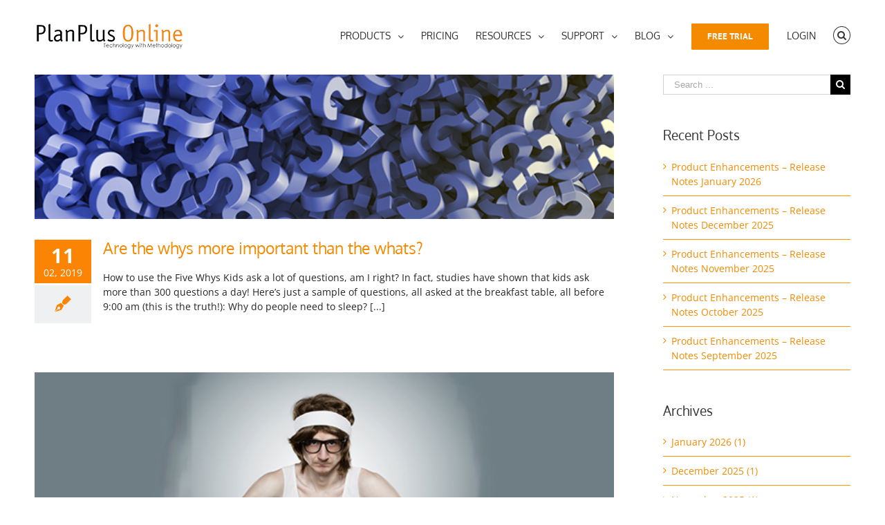

--- FILE ---
content_type: text/html; charset=UTF-8
request_url: https://www.planplusonline.com/tag/goals/page/2/
body_size: 43796
content:
<!DOCTYPE html>
<html class="avada-html-layout-wide" lang="en-US" prefix="og: http://ogp.me/ns# fb: http://ogp.me/ns/fb# og: http://ogp.me/ns#">
<head>
	<meta http-equiv="X-UA-Compatible" content="IE=edge" />
	<meta http-equiv="Content-Type" content="text/html; charset=utf-8"/>
	<meta name="viewport" content="width=device-width, initial-scale=1" /> 	<script id="mcjs">!function(c,h,i,m,p){m=c.createElement(h),p=c.getElementsByTagName(h)[0],m.async=1,m.src=i,p.parentNode.insertBefore(m,p)}(document,"script","https://chimpstatic.com/mcjs-connected/js/users/a0231653890e7c4e14ebcd1c6/5fa40dc24e35d9a1141bc6396.js");</script>
	<meta name="facebook-domain-verification" content="qo0lvisq894pej5ibklvj9hgvfx66s"/>
	<title>goals Archives - Page 2 of 4 - Get Organized - Online Calendar - Digital Planner</title>
<script id="cookieyes" type="text/javascript" src="https://cdn-cookieyes.com/client_data/9e93b7c9b12739f459363f9c72171796/script.js"></script>
<!-- This site is optimized with the Yoast SEO Premium plugin v5.0.1 - https://yoast.com/wordpress/plugins/seo/ -->
<link rel="canonical" href="https://www.planplusonline.com/tag/goals/page/2/" />
<link rel="prev" href="https://www.planplusonline.com/tag/goals/" />
<link rel="next" href="https://www.planplusonline.com/tag/goals/page/3/" />
<meta property="og:locale" content="en_US" />
<meta property="og:type" content="object" />
<meta property="og:title" content="goals Archives - Page 2 of 4 - Get Organized - Online Calendar - Digital Planner" />
<meta property="og:url" content="https://www.planplusonline.com/tag/goals/page/2/" />
<meta property="og:site_name" content="Get Organized - Online Calendar - Digital Planner" />
<meta name="twitter:card" content="summary" />
<meta name="twitter:title" content="goals Archives - Page 2 of 4 - Get Organized - Online Calendar - Digital Planner" />
<meta name="twitter:site" content="@planplus" />
<!-- / Yoast SEO Premium plugin. -->

<link rel='dns-prefetch' href='//s.w.org' />
<link rel="alternate" type="application/rss+xml" title="Get Organized - Online Calendar - Digital Planner &raquo; Feed" href="https://www.planplusonline.com/feed/" />
<link rel="alternate" type="application/rss+xml" title="Get Organized - Online Calendar - Digital Planner &raquo; Comments Feed" href="https://www.planplusonline.com/comments/feed/" />
		
		
		
		
				<link rel="alternate" type="application/rss+xml" title="Get Organized - Online Calendar - Digital Planner &raquo; goals Tag Feed" href="https://www.planplusonline.com/tag/goals/feed/" />
		<script type="text/javascript">
			window._wpemojiSettings = {"baseUrl":"https:\/\/s.w.org\/images\/core\/emoji\/11\/72x72\/","ext":".png","svgUrl":"https:\/\/s.w.org\/images\/core\/emoji\/11\/svg\/","svgExt":".svg","source":{"concatemoji":"https:\/\/www.planplusonline.com\/wp-includes\/js\/wp-emoji-release.min.js?ver=56d75bc6a5f1dc0ebf19a692d8c12c27"}};
			!function(a,b,c){function d(a,b){var c=String.fromCharCode;l.clearRect(0,0,k.width,k.height),l.fillText(c.apply(this,a),0,0);var d=k.toDataURL();l.clearRect(0,0,k.width,k.height),l.fillText(c.apply(this,b),0,0);var e=k.toDataURL();return d===e}function e(a){var b;if(!l||!l.fillText)return!1;switch(l.textBaseline="top",l.font="600 32px Arial",a){case"flag":return!(b=d([55356,56826,55356,56819],[55356,56826,8203,55356,56819]))&&(b=d([55356,57332,56128,56423,56128,56418,56128,56421,56128,56430,56128,56423,56128,56447],[55356,57332,8203,56128,56423,8203,56128,56418,8203,56128,56421,8203,56128,56430,8203,56128,56423,8203,56128,56447]),!b);case"emoji":return b=d([55358,56760,9792,65039],[55358,56760,8203,9792,65039]),!b}return!1}function f(a){var c=b.createElement("script");c.src=a,c.defer=c.type="text/javascript",b.getElementsByTagName("head")[0].appendChild(c)}var g,h,i,j,k=b.createElement("canvas"),l=k.getContext&&k.getContext("2d");for(j=Array("flag","emoji"),c.supports={everything:!0,everythingExceptFlag:!0},i=0;i<j.length;i++)c.supports[j[i]]=e(j[i]),c.supports.everything=c.supports.everything&&c.supports[j[i]],"flag"!==j[i]&&(c.supports.everythingExceptFlag=c.supports.everythingExceptFlag&&c.supports[j[i]]);c.supports.everythingExceptFlag=c.supports.everythingExceptFlag&&!c.supports.flag,c.DOMReady=!1,c.readyCallback=function(){c.DOMReady=!0},c.supports.everything||(h=function(){c.readyCallback()},b.addEventListener?(b.addEventListener("DOMContentLoaded",h,!1),a.addEventListener("load",h,!1)):(a.attachEvent("onload",h),b.attachEvent("onreadystatechange",function(){"complete"===b.readyState&&c.readyCallback()})),g=c.source||{},g.concatemoji?f(g.concatemoji):g.wpemoji&&g.twemoji&&(f(g.twemoji),f(g.wpemoji)))}(window,document,window._wpemojiSettings);
		</script>
		<style type="text/css">
img.wp-smiley,
img.emoji {
	display: inline !important;
	border: none !important;
	box-shadow: none !important;
	height: 1em !important;
	width: 1em !important;
	margin: 0 .07em !important;
	vertical-align: -0.1em !important;
	background: none !important;
	padding: 0 !important;
}
</style>
<link rel='stylesheet' id='wp-block-library-css'  href='https://www.planplusonline.com/wp-includes/css/dist/block-library/style.min.css?ver=56d75bc6a5f1dc0ebf19a692d8c12c27' type='text/css' media='all' />
<link rel='stylesheet' id='fusion-core-style-css'  href='https://www.planplusonline.com/wp-content/plugins/fusion-core/css/style.min.css?ver=56d75bc6a5f1dc0ebf19a692d8c12c27' type='text/css' media='all' />
<link rel='stylesheet' id='avada-stylesheet-css'  href='https://www.planplusonline.com/wp-content/themes/Avada-new%20upload/assets/css/style.min.css?ver=5.7.2' type='text/css' media='all' />
<link rel='stylesheet' id='fontawesome-css'  href='https://www.planplusonline.com/wp-content/themes/Avada-new%20upload/includes/lib/assets/fonts/fontawesome/font-awesome.min.css?ver=5.7.2' type='text/css' media='all' />
<!--[if lte IE 9]>
<link rel='stylesheet' id='avada-IE-fontawesome-css'  href='https://www.planplusonline.com/wp-content/themes/Avada-new%20upload/includes/lib/assets/fonts/fontawesome/font-awesome.min.css?ver=5.7.2' type='text/css' media='all' />
<![endif]-->
<!--[if IE]>
<link rel='stylesheet' id='avada-IE-css'  href='https://www.planplusonline.com/wp-content/themes/Avada-new%20upload/assets/css/ie.min.css?ver=5.7.2' type='text/css' media='all' />
<![endif]-->
<link rel='stylesheet' id='fusion-builder-shortcodes-css'  href='https://www.planplusonline.com/wp-content/plugins/fusion-builder/css/fusion-shortcodes.min.css?ver=1.7.2' type='text/css' media='all' />
<link rel='stylesheet' id='fusion-builder-animations-css'  href='https://www.planplusonline.com/wp-content/plugins/fusion-builder/assets/css/animations.min.css?ver=1.7.2' type='text/css' media='all' />
<link rel='stylesheet' id='fusion-builder-ilightbox-css'  href='https://www.planplusonline.com/wp-content/plugins/fusion-builder/assets/css/ilightbox.min.css?ver=1.7.2' type='text/css' media='all' />
<link rel='stylesheet' id='rpt-css'  href='https://www.planplusonline.com/wp-content/plugins/responsive-pricing-table-pro/css/rpt_style.min.css?ver=56d75bc6a5f1dc0ebf19a692d8c12c27' type='text/css' media='all' />
<script type='text/javascript' src='https://www.planplusonline.com/wp-includes/js/jquery/jquery.js?ver=1.12.4'></script>
<script type='text/javascript' src='https://www.planplusonline.com/wp-includes/js/jquery/jquery-migrate.min.js?ver=1.4.1'></script>
<link rel='https://api.w.org/' href='https://www.planplusonline.com/wp-json/' />
<link rel="EditURI" type="application/rsd+xml" title="RSD" href="https://www.planplusonline.com/xmlrpc.php?rsd" />
<link rel="wlwmanifest" type="application/wlwmanifest+xml" href="https://www.planplusonline.com/wp-includes/wlwmanifest.xml" /> 

<meta name="cdp-version" content="1.4.5" />		<style id="fusion-stylesheet-inline-css" type="text/css">@font-face {
  font-family: 'Open Sans';
  font-style: italic;
  font-weight: 400;
  font-stretch: normal;
  src: url(//fonts.gstatic.com/s/opensans/v44/memQYaGs126MiZpBA-UFUIcVXSCEkx2cmqvXlWq8tWZ0Pw86hd0Rk8ZkWVAexQ.ttf) format('truetype');
}
@font-face {
  font-family: 'Open Sans';
  font-style: italic;
  font-weight: 700;
  font-stretch: normal;
  src: url(//fonts.gstatic.com/s/opensans/v44/memQYaGs126MiZpBA-UFUIcVXSCEkx2cmqvXlWq8tWZ0Pw86hd0RkyFjWVAexQ.ttf) format('truetype');
}
@font-face {
  font-family: 'Open Sans';
  font-style: normal;
  font-weight: 400;
  font-stretch: normal;
  src: url(//fonts.gstatic.com/s/opensans/v44/memSYaGs126MiZpBA-UvWbX2vVnXBbObj2OVZyOOSr4dVJWUgsjZ0B4gaVc.ttf) format('truetype');
}
@font-face {
  font-family: 'Open Sans';
  font-style: normal;
  font-weight: 700;
  font-stretch: normal;
  src: url(//fonts.gstatic.com/s/opensans/v44/memSYaGs126MiZpBA-UvWbX2vVnXBbObj2OVZyOOSr4dVJWUgsg-1x4gaVc.ttf) format('truetype');
}
@font-face {
  font-family: 'Oxygen';
  font-style: normal;
  font-weight: 400;
  src: url(//fonts.gstatic.com/s/oxygen/v16/2sDfZG1Wl4LcnbuKjk0j.ttf) format('truetype');
}
@font-face {
  font-family: 'PT Sans';
  font-style: normal;
  font-weight: 400;
  src: url(//fonts.gstatic.com/s/ptsans/v18/jizaRExUiTo99u79D0KEwA.ttf) format('truetype');
}
@font-face {
  font-family: 'PT Sans';
  font-style: normal;
  font-weight: 700;
  src: url(//fonts.gstatic.com/s/ptsans/v18/jizfRExUiTo99u79B_mh0O6tKA.ttf) format('truetype');
}
/********* Compiled CSS - Do not edit *********/@font-face{font-family:;src:;font-weight: normal;font-style: normal;}.Avada_572{color:green;}body,html,html body.custom-background{background-color:#ffffff;}.width-100 .fusion-fullwidth{margin-left:-50px;margin-right:-50px;}a:hover{color:#fb8404;}#main .about-author .title a:hover,#main .post h2 a:hover,#wrapper .fusion-vertical-menu-widget .menu li.current-menu-item > a,#wrapper .fusion-vertical-menu-widget .menu li.current_page_ancestor > a,#wrapper .fusion-widget-area .current-menu-item > a,#wrapper .fusion-widget-area .current-menu-item > a:before,#wrapper .fusion-widget-area .current_page_item > a,#wrapper .fusion-widget-area .current_page_item > a:before,#wrapper .jtwt .jtwt_tweet a:hover,.content-box-percentage,.fusion-content-widget-area .widget .recentcomments:hover:before,.fusion-content-widget-area .widget li a:hover,.fusion-content-widget-area .widget li a:hover:before,.fusion-content-widget-area .widget_archive li a:hover:before,.fusion-content-widget-area .widget_categories li a:hover,.fusion-content-widget-area .widget_categories li a:hover:before,.fusion-content-widget-area .widget_links li a:hover:before,.fusion-content-widget-area .widget_nav_menu li a:hover:before,.fusion-content-widget-area .widget_pages li a:hover:before,.fusion-content-widget-area .widget_recent_entries li a:hover:before,.fusion-copyright-notice a:hover,.fusion-date-and-formats .fusion-format-box i,.fusion-footer-widget-area a:hover,.fusion-read-more:hover:after,.more a:hover:after,.pagination-next:hover:after,.pagination-prev:hover:before,.price > .amount,.price ins .amount,.project-content .project-info .project-info-box a:hover,.side-nav .arrow:hover:after,.side-nav li.current_page_ancestor > a,.side-nav ul > li.current_page_item > a,.single-navigation a[rel=next]:hover:after,.single-navigation a[rel=prev]:hover:before,.star-rating span:before,.star-rating:before,h5.toggle:hover a{color:#fb8404;}.star-rating span:before,.star-rating:before{color:#fb8404;}#nav ul li > a:hover,#sticky-nav ul li > a:hover,#wrapper .post-content blockquote,.comment-text blockquote,.fusion-hide-pagination-text .pagination-next:hover,.fusion-hide-pagination-text .pagination-prev:hover,.pagination .current,.pagination a.inactive:hover,.progress-bar-content,.tagcloud a:hover{border-color:#fb8404;}.fusion-content-widget-area .fusion-tabs-widget .fusion-tabs-nav ul li.active a{border-top-color:#fb8404;background:#ffffff;}#wrapper .side-nav li.current_page_item a{border-right-color:#fb8404;border-left-color:#fb8404;}#wrapper .fusion-vertical-menu-widget .menu li.current_page_item > a{border-right-color:#fb8404;border-left-color:#fb8404;}#toTop:hover,.circle-yes ul li:before,.fusion-date-and-formats .fusion-date-box,.fusion-search-form-classic .searchform .fusion-search-form-content .fusion-search-button input[type="submit"]:hover,.pagination .current,.progress-bar-content,.table-2 table thead,.tagcloud a:hover,ul.arrow li:before,ul.circle-yes li:before{background-color:#fb8404;}#fusion-gmap-container,#main,#sliders-container,#wrapper,.fusion-separator .icon-wrapper,body,html{background-color:#ffffff;}.fusion-footer-widget-area{background-color:#2a2929;border-color:#fb8404;border-top-width:4px;padding-top:53px;padding-bottom:20px;}.fusion-footer-widget-area .fusion-tabs-widget .fusion-tabs-nav ul li{border-color:#2a2929;}.fusion-footer-widget-area .fusion-tabs-widget .fusion-tabs-clean .fusion-tabs-nav ul{border:1px solid #505152;}.fusion-footer-widget-area .fusion-tabs-widget .fusion-tabs-clean .fusion-tabs-nav ul li{border-color:#505152;}.fusion-footer-copyright-area{background-color:#282a2b;border-color:#4b4c4d;border-top-width:1px;padding-top:18px;padding-bottom:16px;}.fusion-copyright-notice{color:#8c8989;font-size:12px;}.fusion-copyright-notice a{color:#bfbfbf;}.fusion-footer-copyright-area a:hover{color:#ffffff;}.fusion-footer footer .fusion-columns {margin:0 -15px;}.fusion-footer footer .fusion-columns .fusion-column{padding-right:15px;padding-left:15px;}.fusion-image-wrapper .fusion-rollover{background-image:linear-gradient(top, rgba(232,203,144,0.8) 0%, #d6ad5a 100%);background-image:-webkit-gradient(linear, left top, left bottom, color-stop(0, rgba(232,203,144,0.8)), color-stop(1, #d6ad5a));background-image:filter: progid:DXImageTransform.Microsoft.gradient(startColorstr=#e8cb90, endColorstr=#d6ad5a), progid: DXImageTransform.Microsoft.Alpha(Opacity=0);background-image:-webkit-linear-gradient(top, rgba(232,203,144,0.8) 0%, #d6ad5a 100%);background-image:-moz-linear-gradient(top, rgba(232,203,144,0.8) 0%, #d6ad5a 100%);background-image:-ms-linear-gradient(top, rgba(232,203,144,0.8) 0%, #d6ad5a 100%);background-image:-o-linear-gradient(top, rgba(232,203,144,0.8) 0%, #d6ad5a 100%);transform:translateY(100%);-webkit-transform:translateY(100%);-moz-transform:translateY(100%);-ms-transform:translateY(100%);-o-transform:translateY(100%);}.no-cssgradients .fusion-image-wrapper .fusion-rollover{background:#e8cb90;}.fusion-image-wrapper:hover .fusion-rollover{filter:progid:DXImageTransform.Microsoft.gradient(startColorstr=#e8cb90, endColorstr=#d6ad5a), progid: DXImageTransform.Microsoft.Alpha(Opacity=100);transform:translateY(0%);-webkit-transform:translateY(0%);-moz-transform:translateY(0%);-ms-transform:translateY(0%);-o-transform:translateY(0%);}.fusion-image-wrapper .fusion-rollover .fusion-rollover-gallery,.fusion-image-wrapper .fusion-rollover .fusion-rollover-link{background-color:#333333;width:calc(25px * 2.41);height:calc(25px * 2.41);background:#333333;}.fusion-image-wrapper .fusion-rollover .fusion-rollover-content .fusion-product-buttons a:before,.fusion-image-wrapper .fusion-rollover .fusion-rollover-content .fusion-rollover-categories,.fusion-image-wrapper .fusion-rollover .fusion-rollover-content .fusion-rollover-categories a,.fusion-image-wrapper .fusion-rollover .fusion-rollover-content .fusion-rollover-title a,.fusion-image-wrapper .fusion-rollover .fusion-rollover-content .price *,.fusion-image-wrapper .fusion-rollover .fusion-rollover-content a,.fusion-rollover .fusion-rollover-content .fusion-rollover-title{color:#333333;}.fusion-page-title-bar{border-color:#d2d3d4;background-image:url("//www.planplusonline.com/wp-content/uploads/2016/02/white-background.jpg");background-color:#f6f6f6;background-size:cover;height:57px;-webkit-background-size:cover;-moz-background-size:cover;-ms-background-size:cover;-o-background-size:cover;}#slidingbar-area .widget-title,#slidingbar-area h3,.fusion-footer-widget-area .widget-title,.fusion-footer-widget-area h3,.fusion-privacy-bar-full .column-title{font-family:"PT Sans", Arial, Helvetica, sans-serif;font-size:13px;font-weight:400;line-height:13px;letter-spacing:0px;font-style:normal;}.fusion-footer-copyright-area > .fusion-row,.fusion-footer-widget-area > .fusion-row{padding-left:0px;padding-right:0px;}#nav ul li ul li a,#reviews #comments > h2,#sticky-nav ul li ul li a,#wrapper #nav ul li ul li > a,#wrapper #sticky-nav ul li ul li > a,.avada-container h3,.comment-form input[type="submit"],.ei-title h3,.fusion-blog-shortcode .fusion-timeline-date,.fusion-image-wrapper .fusion-rollover .fusion-rollover-content .fusion-rollover-categories,.fusion-image-wrapper .fusion-rollover .fusion-rollover-content .fusion-rollover-title,.fusion-image-wrapper .fusion-rollover .fusion-rollover-content .price,.fusion-image-wrapper .fusion-rollover .fusion-rollover-content a,.fusion-load-more-button,.fusion-main-menu .sub-menu,.fusion-main-menu .sub-menu li a,.fusion-megamenu-widgets-container,.fusion-megamenu-wrapper .fusion-megamenu-submenu > a:hover,.fusion-megamenu-wrapper li .fusion-megamenu-title-disabled,.fusion-page-title-bar h3,.gform_page_footer input[type=button],.meta .fusion-date,.more,.post-content blockquote,.review blockquote div strong,.review blockquote q,.ticket-selector-submit-btn[type=submit],body{font-family:"Open Sans", Arial, Helvetica, sans-serif;font-weight:400;letter-spacing:0px;font-style:normal;}.post-content blockquote,.review blockquote q{font-style:italic;}#nav ul li ul li a,#reviews #comments > h2,#side-header .fusion-contact-info,#side-header .header-social .top-menu,#sticky-nav ul li ul li a,#wrapper #nav ul li ul li > a,#wrapper #sticky-nav ul li ul li > a,.avada-container h3,.comment-form input[type="submit"],.ei-title h3,.fusion-accordian .panel-body,.fusion-image-wrapper .fusion-rollover .fusion-rollover-content .fusion-rollover-categories,.fusion-image-wrapper .fusion-rollover .fusion-rollover-content .fusion-rollover-title,.fusion-image-wrapper .fusion-rollover .fusion-rollover-content .price,.fusion-image-wrapper .fusion-rollover .fusion-rollover-content a,.fusion-main-menu .sub-menu,.fusion-main-menu .sub-menu li a,.fusion-megamenu-widgets-container,.fusion-megamenu-wrapper .fusion-megamenu-submenu > a:hover,.fusion-megamenu-wrapper li .fusion-megamenu-title-disabled,.fusion-page-title-bar h3,.gform_page_footer input[type=button],.meta .fusion-date,.more,.post-content blockquote,.review blockquote div strong,.review blockquote q,.ticket-selector-submit-btn[type=submit],body{line-height:1.5;}#slidingbar-area .slide-excerpt h2,#slidingbar-area ul,.counter-box-content,.fusion-alert,.fusion-blog-layout-timeline .fusion-timeline-date,.fusion-footer-widget-area .slide-excerpt h2,.fusion-footer-widget-area ul,.fusion-progressbar .progress-title,.gform_wrapper .gfield_description,.gform_wrapper label,.jtwt .jtwt_tweet,.post-content blockquote,.project-content .project-info h4,.review blockquote q,.sidebar .jtwt .jtwt_tweet,.sidebar .slide-excerpt h2,body{font-size:14px;}#reviews #comments > h2,#wrapper .meta,.fusion-blog-timeline-layout .fusion-timeline-date,.fusion-main-menu .fusion-custom-menu-item-contents,.fusion-rollover .price .amount,.post .post-content,.post-content blockquote,.project-content .project-info h4,.review blockquote div,.search input,.sidebar .jtwt,.sidebar .widget .recentcomments,.sidebar .widget_archive li,.sidebar .widget_categories li,.sidebar .widget_layered_nav li,.sidebar .widget_links li,.sidebar .widget_meta li,.sidebar .widget_nav_menu li,.sidebar .widget_pages li,.sidebar .widget_product_categories li,.sidebar .widget_recent_entries li,.title-row,body{color:#252525;}.fusion-page-title-bar .fusion-breadcrumbs,.fusion-page-title-bar .fusion-breadcrumbs li,.fusion-page-title-bar .fusion-breadcrumbs li a{font-size:10px;}#wrapper .side-nav li a{font-size:14px;}.sidebar .widget .widget-title{font-size:19px;}.fusion-main-menu > ul > li > a,.fusion-vertical-menu-widget ul.menu li a,.side-nav li a{font-family:Oxygen, Arial, Helvetica, sans-serif;font-size:14px;font-weight:400;letter-spacing:0px;font-style:normal;}.fusion-flyout-cart-wrapper .fusion-widget-cart-number,.fusion-main-menu-cart .fusion-widget-cart-number{font-family:Oxygen, Arial, Helvetica, sans-serif;}.fusion-menu-highlight-label{border-radius:0px;-webkit-border-radius:0px;}#slidingbar-area .widget-title,#slidingbar-area h3{font-size:13px;line-height:13px;}#main .fusion-row,#slidingbar-area .fusion-row,.fusion-footer-copyright-area .fusion-row,.fusion-footer-widget-area .fusion-row,.fusion-page-title-row,.tfs-slider .slide-content-container .slide-content{max-width:100%;}#wrapper #main .fusion-portfolio-content > h1.fusion-post-title,#wrapper #main .fusion-portfolio-content > h2.fusion-post-title,#wrapper #main .fusion-post-content > .blog-shortcode-post-title,#wrapper #main .fusion-post-content > h1.fusion-post-title,#wrapper #main .fusion-post-content > h2.fusion-post-title,#wrapper #main .post > .fusion-post-title-meta-wrap > h1.fusion-post-title,#wrapper #main .post > .fusion-post-title-meta-wrap > h2.fusion-post-title,#wrapper #main .post > h1.fusion-post-title,#wrapper #main .post > h2.fusion-post-title,#wrapper .fusion-events-shortcode .fusion-events-meta h1,#wrapper .fusion-events-shortcode .fusion-events-meta h2,.single-product #main .product h1.product_title,.single-product #main .product h2.product_title{font-family:Oxygen, Arial, Helvetica, sans-serif;font-weight:400;line-height:24px;letter-spacing:0px;font-style:normal;font-size:23px;}#wrapper #main .fusion-portfolio-content > h1.fusion-post-title,#wrapper #main .fusion-portfolio-content > h2.fusion-post-title,#wrapper #main .fusion-post-content > .blog-shortcode-post-title,#wrapper #main .fusion-post-content > h1.fusion-post-title,#wrapper #main .fusion-post-content > h2.fusion-post-title,#wrapper #main .post > .fusion-post-title-meta-wrap > h1.fusion-post-title,#wrapper #main .post > .fusion-post-title-meta-wrap > h2.fusion-post-title,#wrapper #main .post > h1.fusion-post-title,#wrapper #main .post > h2.fusion-post-title,#wrapper .fusion-events-shortcode .fusion-events-meta h1,#wrapper .fusion-events-shortcode .fusion-events-meta h2{color:#999999;}#wrapper #main #comments .fusion-title h2,#wrapper #main #comments .fusion-title h3,#wrapper #main #respond .fusion-title h2,#wrapper #main #respond .fusion-title h3,#wrapper #main .about-author .fusion-title h2,#wrapper #main .about-author .fusion-title h3,#wrapper #main .related-posts .fusion-title h2,#wrapper #main .related-posts .fusion-title h3,#wrapper #main .related.products .fusion-title h2,#wrapper #main .related.products .fusion-title h3,.single-product .woocommerce-tabs h2,.single-product .woocommerce-tabs h3{font-family:Oxygen, Arial, Helvetica, sans-serif;font-weight:400;line-height:1.5;letter-spacing:0px;font-size:18px;color:#252525;}.ei-title h2{font-size:42px;color:#333333;}.ei-title h3{font-size:20px;color:#747474;}#wrapper .fusion-events-shortcode .fusion-events-meta h4,.fusion-carousel-meta,.fusion-image-wrapper .fusion-rollover .fusion-rollover-content .fusion-rollover-categories,.fusion-image-wrapper .fusion-rollover .fusion-rollover-content .fusion-rollover-categories a,.fusion-recent-posts .columns .column .meta,.fusion-single-line-meta{font-size:12px;}.fusion-carousel-meta,.fusion-meta,.fusion-meta-info,.fusion-recent-posts .columns .column .meta,.post .single-line-meta,.widget_recent_entries .post-date{font-size:12px;}.fusion-image-wrapper .fusion-rollover .fusion-rollover-content .fusion-product-buttons a,.fusion-rollover-linebreak,.product-buttons a{font-size:;}.fusion-image-wrapper .fusion-rollover .fusion-rollover-content .fusion-product-buttons a,.product-buttons a{padding-left:calc( + 2px);}.fusion-image-wrapper .fusion-rollover .fusion-rollover-content .fusion-product-buttons a:before,.product-buttons a:before{margin-left:calc(- - 2px);}.page-links,.pagination,.pagination .pagination-next,.pagination .pagination-prev{font-size:12px;}.fusion-page-title-bar h1{color:#747474;}.fusion-page-title-bar h3{color:#747474;font-size:14px;line-height:26px;}#main .post h2 a,.about-author .title a,.fusion-content-widget-area .widget .recentcomments a,.fusion-content-widget-area .widget li a,.fusion-content-widget-area .widget_categories li,.fusion-hide-pagination-text .pagination-next:after,.fusion-hide-pagination-text .pagination-prev:before,.fusion-load-more-button,.fusion-rollover a,.pagination .pagination-next:after,.pagination .pagination-prev:before,.project-content .project-info .project-info-box a,.shop_attributes tr th,.single-navigation a[rel="next"]:after,.single-navigation a[rel="prev"]:before,body a,body a:after,body a:before{color:#f38a00;}.pagination .pagination-next:hover:after,.pagination .pagination-prev:hover:before{color:#fb8404;}.fusion-page-title-bar .fusion-breadcrumbs,.fusion-page-title-bar .fusion-breadcrumbs a{color:#333333;}.fusion-page-title-bar .fusion-breadcrumbs a:hover{color:#333333;}#slidingbar-area .fusion-title > *,#slidingbar-area .widget-title,#slidingbar-area h3{color:#dddddd;}.sidebar .widget .heading h4,.sidebar .widget .widget-title{color:#333333;}.sidebar .widget .heading .widget-title,.sidebar .widget .widget-title{background-color:rgba(255,255,255,0);}.fusion-footer-widget-area .widget-title,.fusion-footer-widget-area h3,.fusion-footer-widget-column .product-title{color:#dddddd;}.fusion-footer-widget-area,.fusion-footer-widget-area .jtwt,.fusion-footer-widget-area .jtwt .jtwt_tweet,.fusion-footer-widget-area .widget li.recentcomments,.fusion-footer-widget-area .widget_archive li,.fusion-footer-widget-area .widget_categories li,.fusion-footer-widget-area .widget_layered_nav li,.fusion-footer-widget-area .widget_links li,.fusion-footer-widget-area .widget_meta li,.fusion-footer-widget-area .widget_nav_menu li,.fusion-footer-widget-area .widget_pages li,.fusion-footer-widget-area .widget_product_categories li,.fusion-footer-widget-area .widget_recent_entries li,.fusion-footer-widget-area article.col{color:#8c8989;}.fusion-footer-widget-area .fusion-accordian .panel-title a,.fusion-footer-widget-area .fusion-tabs-widget .fusion-tabs-nav ul li a,.fusion-footer-widget-area .fusion-tabs-widget .fusion-tabs-widget-content .fusion-date-box,.fusion-footer-widget-area .fusion-tabs-widget .fusion-tabs-widget-content .post-holder a,.fusion-footer-widget-area .jtwt .jtwt_tweet a,.fusion-footer-widget-area .widget li a:before,.fusion-footer-widget-area a{color:#bfbfbf;}#wrapper .fusion-footer-widget-area .jtwt .jtwt_tweet a:hover,.fusion-footer-widget-area .fusion-accordian .panel-title a:hover,.fusion-footer-widget-area .fusion-tabs-widget .fusion-tabs-widget-content .post-holder a:hover,.fusion-footer-widget-area .widget a:hover,.fusion-footer-widget-area .widget li a:hover:before,.fusion-footer-widget-area .widget li.recentcomments:hover:before,.fusion-footer-widget-area ul li a:hover{color:#fb8404;}.fusion-footer-widget-area .tagcloud a:hover{background-color:#fb8404;}#wrapper .fusion-footer-widget-area .fusion-tabs.classic .nav-tabs > li.active .tab-link,#wrapper .fusion-footer-widget-area .fusion-tabs.classic .nav-tabs > li.active .tab-link:focus,#wrapper .fusion-footer-widget-area .fusion-tabs.classic .nav-tabs > li.active .tab-link:hover,#wrapper .fusion-footer-widget-area .fusion-tabs.vertical-tabs.classic .nav-tabs > li.active .tab-link,.fusion-footer-widget-area .fusion-tabs-widget .fusion-tabs-nav ul li.active a{border-color:#fb8404;}.fusion-footer-widget-area .fusion-accordian .panel-title a:hover .fa-fusion-box{background-color:#fb8404 !important;}.fusion-load-more-button.fusion-blog-button{background-color:#ebeaea;}.fusion-load-more-button.fusion-blog-button:hover{background-color:rgba(235,234,234,0.8);}.fusion-load-more-button.fusion-blog-button,.fusion-load-more-button.fusion-blog-button:hover{color:#333;}.fusion-load-more-button.fusion-portfolio-button{background-color:#ebeaea;}.fusion-load-more-button.fusion-portfolio-button:hover{background-color:rgba(235,234,234,0.8);}.fusion-load-more-button.fusion-portfolio-button,.fusion-load-more-button.fusion-portfolio-button:hover{color:#333;}.fusion-portfolio-archive .fusion-load-more-button.fusion-portfolio-button{background-color:#ebeaea;}.fusion-portfolio-archive .fusion-load-more-button.fusion-portfolio-button:hover{background-color:rgba(235,234,234,0.8);}.fusion-portfolio-archive .fusion-load-more-button.fusion-portfolio-button,.fusion-portfolio-archive .fusion-load-more-button.fusion-portfolio-button:hover{color:#333;}.fusion-sb-toggle-wrapper .fusion-sb-toggle:after{color:#ffffff;}.fusion-sb-toggle-wrapper .fusion-sb-close:after{color:#ffffff;}.fusion-footer-widget-area .fusion-accordian .fusion-panel,.fusion-footer-widget-area .fusion-tabs-widget .fusion-tabs-classic,.fusion-footer-widget-area .fusion-tabs-widget .fusion-tabs-widget-content .fusion-tabs-widget-items li,.fusion-footer-widget-area .product_list_widget li,.fusion-footer-widget-area .tagcloud a,.fusion-footer-widget-area .widget li.recentcomments,.fusion-footer-widget-area .widget_archive li,.fusion-footer-widget-area .widget_categories li,.fusion-footer-widget-area .widget_layered_nav li,.fusion-footer-widget-area .widget_links li,.fusion-footer-widget-area .widget_meta li,.fusion-footer-widget-area .widget_nav_menu li,.fusion-footer-widget-area .widget_pages li,.fusion-footer-widget-area .widget_product_categories li,.fusion-footer-widget-area .widget_recent_entries li,.fusion-footer-widget-area ul li{border-color:#505152;}#comment-input input,#comment-textarea textarea,.avada-select .select2-container .select2-choice,.avada-select .select2-container .select2-choice2,.avada-select-parent select,.chzn-container .chzn-drop,.chzn-container-single .chzn-single,.comment-form-comment textarea,.input-text,.main-nav-search-form input,.post-password-form label input[type="password"],.search-page-search-form input,.searchform .fusion-search-form-content .fusion-search-field input,.select2-container--default .select2-selection--single,.select2-dropdown,input.s,input[type="email"],input[type="number"],input[type="password"],input[type="text"],select,textarea{background-color:#ffffff;}#wrapper .select-arrow,.avada-select-parent .select-arrow,.fusion-modal-content .select-arrow{background-color:#ffffff;}#calc_shipping_state_field .select2-selection__placeholder,#comment-input .placeholder,#comment-input input,#comment-textarea .placeholder,#comment-textarea textarea,.avada-select .select2-container .select2-choice,.avada-select .select2-container .select2-choice2,.avada-select-parent select,.chzn-container .chzn-drop,.chzn-container-single .chzn-single,.comment-form-comment textarea,.fusion-search-form-clean .searchform .fusion-search-form-content .fusion-search-button input[type="submit"],.input-text,.main-nav-search-form input,.post-password-form label input[type="password"],.search-page-search-form input,.searchform .fusion-search-form-content .fusion-search-field input,.select2-container--default .select2-selection--single .select2-selection__rendered,.select2-results__option,input.s,input.s .placeholder,input[type="email"],input[type="number"],input[type="password"],input[type="text"],select,textarea{color:#aaa9a9;font-size:13px;}#wrapper .select-arrow,.avada-select-parent .select-arrow,.fusion-modal-content .select-arrow,.gravity-select-parent .select-arrow,.select-arrow,.wpcf7-select-parent .select-arrow{font-size:9.75px;}#comment-input input::-webkit-input-placeholder,#comment-textarea textarea::-webkit-input-placeholder,.comment-form-comment textarea::-webkit-input-placeholder,.input-text::-webkit-input-placeholder,.post-password-form label input[type="password"]::-webkit-input-placeholder,.searchform .s::-webkit-input-placeholder,input#s::-webkit-input-placeholder,input::-webkit-input-placeholder{color:#aaa9a9;}#comment-input input:-moz-placeholder,#comment-textarea textarea:-moz-placeholder,.comment-form-comment textarea:-moz-placeholder,.input-text:-moz-placeholder,.post-password-form label input[type="password"]:-moz-placeholder,.searchform .s:-moz-placeholder,input#s:-moz-placeholder,input:-moz-placeholder{color:#aaa9a9;}#comment-input input::-moz-placeholder,#comment-textarea textarea::-moz-placeholder,.comment-form-comment textarea::-moz-placeholder,.input-text::-moz-placeholder,.post-password-form label input[type="password"]::-moz-placeholder,.searchform .s::-moz-placeholder,input#s::-moz-placeholder,input::-moz-placeholder{color:#aaa9a9;}#comment-input input:-ms-input-placeholder,#comment-textarea textarea:-ms-input-placeholder,.comment-form-comment textarea:-ms-input-placeholder,.input-text:-ms-input-placeholder,.post-password-form label input[type="password"]::-ms-input-placeholder,.searchform .s:-ms-input-placeholder,input#s:-ms-input-placeholder,input:-ms-input-placeholder{color:#aaa9a9;}#comment-input input,#comment-textarea textarea,.avada-select .select2-container .select2-choice,.avada-select .select2-container .select2-choice .select2-arrow,.avada-select .select2-container .select2-choice2 .select2-arrow,.avada-select-parent .select-arrow,.avada-select-parent select,.chzn-container .chzn-drop,.chzn-container-single .chzn-single,.comment-form-comment textarea,.gravity-select-parent .select-arrow,.input-text,.main-nav-search-form input,.post-password-form label input[type="password"],.search-page-search-form input,.searchform .fusion-search-form-content .fusion-search-field input,.select-arrow,.select2-container--default .select2-search--dropdown .select2-search__field,.select2-container--default .select2-selection--single,.select2-dropdown,input.s,input[type="email"],input[type="number"],input[type="password"],input[type="text"],select,textarea{border-color:#d2d2d2;}#comment-input input,#comment-textarea textarea,.avada-select .select2-container .select2-choice,.avada-select .select2-container .select2-choice .select2-arrow,.avada-select .select2-container .select2-choice2 .select2-arrow,.avada-select-parent .select-arrow,.avada-select-parent select,.chzn-container .chzn-drop,.chzn-container-single .chzn-single,.comment-form-comment textarea,.fusion-search-form-classic .searchform .fusion-search-form-content,.gravity-select-parent .select-arrow,.input-text,.main-nav-search-form input,.post-password-form label input[type="password"],.search-page-search-form input,.searchform .fusion-search-form-content .fusion-search-field input,.select-arrow,.select2-container--default .select2-search--dropdown .select2-search__field,.select2-container--default .select2-selection--single,.select2-dropdown,input.s,input[type="email"],input[type="number"],input[type="password"],input[type="tel"],input[type="text"],select,textarea{border-radius:0px;-webkit-border-radius:0px;}#comment-input input,#comment-textarea textarea,.avada-select .select2-container .select2-choice,.avada-select .select2-container .select2-choice .select2-arrow,.avada-select .select2-container .select2-choice2 .select2-arrow,.avada-select-parent .select-arrow,.avada-select-parent select,.chzn-container .chzn-drop,.chzn-container-single .chzn-single,.comment-form-comment textarea,.fusion-search-form-classic .searchform .fusion-search-form-content,.gravity-select-parent .select-arrow,.input-text,.main-nav-search-form input,.post-password-form label input[type="password"],.search-page-search-form input,.searchform .fusion-search-form-content .fusion-search-field input,.select-arrow,.select2-container .select2-selection .select2-selection__arrow,.select2-container--default .select2-search--dropdown .select2-search__field,.select2-container--default .select2-selection--single,.select2-dropdown,input.s,input[type="email"],input[type="number"],input[type="password"],input[type="tel"],input[type="text"],select,textarea{border-width:1px;}.avada-select-parent .select-arrow,.gravity-select-parent .select-arrow,.select-arrow,.wpcf7-select-parent .select-arrow{bottom:1px;border-top-left-radius:0;border-bottom-left-radius:0;right:1px;}.fusion-search-form-classic #bbpress-forums .bbp-search-form #bbp_search,.fusion-search-form-classic .searchform .fusion-search-form-content .fusion-search-field input{border-right:none;border-top-right-radius:0;border-bottom-right-radius:0;}.select2-container--default .select2-selection--single .select2-selection__arrow b{border-top-color:#d2d2d2;}.select2-container--default.select2-container--open .select2-selection--single .select2-selection__arrow b{border-bottom-color:#d2d2d2;}#comment-input input,.avada-select .select2-container .select2-choice,.avada-select-parent select,.chzn-container .chzn-drop,.chzn-container-single .chzn-single,.fusion-login-box .fusion-login-form input[type=password],.fusion-login-box .fusion-login-form input[type=text],.input-text:not(textarea),.main-nav-search-form input,.post-password-form label input[type="password"],.search-page-search-form input,.searchform .fusion-search-form-content .fusion-search-field input,.select2-container--default .select2-selection--single,.select2-container--default .select2-selection--single .select2-selection__arrow,input.s,input[type="email"],input[type="number"],input[type="password"],input[type="text"],select{height:29px;padding-top:0;padding-bottom:0;}.avada-select .select2-container .select2-choice .select2-arrow,.avada-select .select2-container .select2-choice2 .select2-arrow,.searchform .fusion-search-form-content .fusion-search-button input[type="submit"]{height:29px;width:29px;line-height:29px;}.fusion-search-form-clean #bbpress-forums .bbp-search-form #bbp_search,.fusion-search-form-clean .searchform .fusion-search-form-content .fusion-search-field input{padding-left:29px;}.select2-container .select2-choice > .select2-chosen,.select2-container--default .select2-selection--single .select2-selection__rendered{line-height:29px;}.select-arrow,.select2-arrow{color:#d2d2d2;}.fusion-page-title-bar .fusion-page-title-row h1{font-size:20px;line-height:1.39;}.fusion-portfolio-content-wrapper .fusion-portfolio-content{text-align:left;}.fusion-portfolio-boxed .fusion-portfolio-content{padding:25px 25px 25px 25px;}.fusion-portfolio-boxed.fusion-portfolio-element .fusion-portfolio-content{padding:25px 25px 25px 25px;}.fusion-portfolio-content .fusion-portfolio-meta{font-size:21px;}body.has-sidebar #content{width:71%;}body.has-sidebar #main .sidebar{width:23%;}body.has-sidebar.double-sidebars #content{width:52%;margin-left:24%;}body.has-sidebar.double-sidebars #main #sidebar{width:21%;margin-left:-76%;}body.has-sidebar.double-sidebars #main #sidebar-2{width:21%;margin-left:3%;}#main .fusion-sticky-sidebar .fusion-sidebar-inner-content,#main .sidebar:not( .fusion-sticky-sidebar ){background-color:rgba(255,255,255,0);}#main .sidebar{padding:0px;}#main .sidebar.fusion-sticky-sidebar .fusion-sidebar-inner-content{padding:0px;}.fusion-single-sharing-box{background-color:#f6f6f6;}.fusion-blog-layout-masonry .fusion-post-content-wrapper{background-color:rgb(255,255,255);}.fusion-portfolio-layout-masonry{margin:-6px;;}.fusion-portfolio-layout-masonry .fusion-portfolio-content{padding:20px 0;background-color:rgb(255,255,255);}.fusion-blog-layout-grid .post .fusion-post-wrapper,.fusion-blog-layout-timeline .post,.fusion-portfolio.fusion-portfolio-boxed .fusion-portfolio-content-wrapper,.products li.product{background-color:rgba(255,255,255,0);}.fusion-blog-layout-grid .post .flexslider,.fusion-blog-layout-grid .post .fusion-post-wrapper,.fusion-blog-layout-timeline .fusion-timeline-arrow,.fusion-blog-layout-timeline .fusion-timeline-date,.fusion-blog-layout-timeline .fusion-timeline-line,.fusion-blog-layout-timeline .post,.fusion-blog-layout-timeline .post .flexslider,.fusion-blog-timeline-layout .post,.fusion-blog-timeline-layout .post .flexslider,.fusion-portfolio.fusion-portfolio-boxed .fusion-portfolio-content-wrapper,.product-buttons,.product-buttons-container,.products li{border-color:#ebeaea;}.fusion-blog-layout-grid .post .fusion-content-sep,.fusion-blog-layout-timeline .post .fusion-content-sep,.fusion-blog-timeline-layout .post .fusion-content-sep,.fusion-body .product .fusion-content-sep,.fusion-portfolio.fusion-portfolio-boxed .fusion-content-sep{border-color:#bcbaba;}.fusion-blog-layout-timeline .fusion-timeline-circle,.fusion-blog-layout-timeline .fusion-timeline-date,.fusion-blog-timeline-layout .fusion-timeline-circle,.fusion-blog-timeline-layout .fusion-timeline-date{background-color:#ebeaea;}.fusion-blog-timeline-layout .fusion-timeline-arrow,.fusion-blog-timeline-layout .fusion-timeline-icon,.fusion-timeline-arrow,.fusion-timeline-icon{color:#ebeaea;}div.indicator-hint{background:#ffffff;border-color:#ffffff;}#posts-container .fusion-blog-layout-grid{margin:-20px -20px 0 -20px;}#posts-container .fusion-blog-layout-grid .fusion-post-grid{padding:20px;}.quicktags-toolbar input{background:linear-gradient(to top, #ffffff, #ffffff ) #3E3E3E;background:-webkit-linear-gradient(to top, #ffffff, #ffffff ) #3E3E3E;background:-moz-linear-gradient(to top, #ffffff, #ffffff ) #3E3E3E;background:-ms-linear-gradient(to top, #ffffff, #ffffff ) #3E3E3E;background:-o-linear-gradient(to top, #ffffff, #ffffff ) #3E3E3E;background-image:-webkit-gradient( linear, left top, left bottom, color-stop(0, #ffffff), color-stop(1, #ffffff));filter:progid:DXImageTransform.Microsoft.gradient(startColorstr=#ffffff, endColorstr=#ffffff), progid: DXImageTransform.Microsoft.Alpha(Opacity=0);border:1px solid #d2d2d2;color:#aaa9a9;font-size:13px;}.quicktags-toolbar input:hover{background:#ffffff;}.ei-slider{width:100%;height:400px;}.fusion-image-wrapper .fusion-rollover .fusion-rollover-gallery:before,.fusion-image-wrapper .fusion-rollover .fusion-rollover-link:before{font-size:25px;line-height:2.41;color:#ffffff;}.fusion-modal h1,.fusion-page-title-bar h1,.fusion-title h1,.fusion-widget-area h1,.post-content h1,.search-page-search-form h1{font-family:Oxygen, Arial, Helvetica, sans-serif;font-weight:400;line-height:1.39;letter-spacing:0px;font-style:normal;}.fusion-modal h1,.fusion-widget-area h1,.post-content h1,.search-page-search-form h1{font-size:31px;}.fusion-modal h1,.fusion-post-content h1,.fusion-widget-area h1,.post-content h1,.search-page-search-form h1,.title h1{color:#fb8404;}#main .post h2,#main .reading-box h2,#main h2,.ei-title h2,.fusion-modal h2,.fusion-title h2,.fusion-widget-area h2,.main-flex .slide-content h2,.post-content h2,.title h2{font-family:Oxygen, Arial, Helvetica, sans-serif;font-weight:400;line-height:1.21;letter-spacing:0px;font-style:normal;}#main .fusion-portfolio h2,#main .post h2,#wrapper  #main .post h2,#wrapper #main .post-content .fusion-title h2,#wrapper #main .post-content .title h2,#wrapper .fusion-title h2,#wrapper .post-content h2,#wrapper .title h2,.fusion-modal h2,.fusion-widget-area h2,h2.entry-title{font-size:28px;}#main .post h2,.fusion-modal h2,.fusion-post-content h2,.fusion-title h2,.fusion-widget-area h2,.post-content h2,.search-page-search-form h2,.title h2{color:#999999;}.fusion-author .fusion-author-title,.fusion-header-tagline,.fusion-modal .modal-title,.fusion-modal h3,.fusion-pricing-table .pricing-row,.fusion-pricing-table .title-row,.fusion-title h3,.fusion-widget-area h3,.main-flex .slide-content h3,.post-content h3,.project-content h3,.sidebar .widget h3{font-family:Oxygen, Arial, Helvetica, sans-serif;font-weight:400;line-height:1.29;letter-spacing:0px;font-style:normal;}.fusion-author .fusion-author-title,.fusion-modal .modal-title,.fusion-modal h3,.fusion-widget-area h3,.post-content h3,.project-content h3{font-size:24px;}.fusion-author .fusion-author-title,.fusion-modal h3,.fusion-post-content h3,.fusion-title h3,.fusion-widget-area h3,.person-author-wrapper span,.post-content h3,.project-content h3,.sidebar .widget h3,.title h3{color:#252525;}#tribe-events-content .tribe-events-tooltip .entry-title,#tribe-events-content .tribe-events-tooltip .tribe-event-title,.fusion-accordian .panel-heading a,.fusion-accordian .panel-title,.fusion-carousel-title,.fusion-flip-boxes .fusion-flip-box .flip-box-heading-back,.fusion-image-wrapper .fusion-rollover .fusion-rollover-content .fusion-rollover-title,.fusion-image-wrapper .fusion-rollover .fusion-rollover-content .fusion-rollover-title a,.fusion-megamenu-title,.fusion-modal h4,.fusion-person .person-desc .person-author .person-author-wrapper,.fusion-tabs .nav-tabs  li .fusion-tab-heading,.fusion-tabs-widget .fusion-tabs-nav ul li a,.fusion-title h4,.fusion-widget-area h4,.popover .popover-title,.post-content h4,.project-content .project-info h4,.share-box h4,table th{font-family:Oxygen, Arial, Helvetica, sans-serif;font-weight:400;line-height:1.38;letter-spacing:0px;font-style:normal;}#reviews #comments > h2,#tribe-events-content .tribe-events-tooltip .entry-title,#tribe-events-content .tribe-events-tooltip .tribe-event-title,.fusion-accordian .panel-title,.fusion-carousel-title,.fusion-flip-boxes .fusion-flip-box .flip-box-heading-back,.fusion-modal h4,.fusion-person .person-author-wrapper .person-name,.fusion-person .person-author-wrapper .person-title,.fusion-rollover .fusion-rollover-content .fusion-rollover-title,.fusion-sharing-box h4,.fusion-tabs .nav-tabs > li .fusion-tab-heading,.fusion-tabs-widget .fusion-tabs-nav ul li a,.fusion-widget-area h4,.person-author-wrapper,.popover .popover-title,.post-content h4{font-size:21px;}.fusion-accordian .panel-title a,.fusion-carousel-title,.fusion-content-widget-area .fusion-tabs-widget .fusion-tabs-nav ul li a,.fusion-content-widget-area .fusion-tabs-widget .fusion-tabs-widget-content .fusion-date-box,.fusion-modal h4,.fusion-post-content h4,.fusion-tabs .nav-tabs > li .fusion-tab-heading,.fusion-title h4,.fusion-widget-area h4,.post-content h4,.project-content .project-info h4,.share-box h4,.title h4{color:#333333;}.project-content .project-info .project-terms,.project-info-box span{line-height:1.38;}.fusion-modal h5,.fusion-title h5,.fusion-widget-area h5,.post-content h5{font-family:"Open Sans", Arial, Helvetica, sans-serif;font-weight:400;line-height:1.41;letter-spacing:0px;font-style:normal;}.fusion-modal h5,.fusion-widget-area h5,.post-content h5{font-size:17px;}.fusion-modal h5,.fusion-post-content h5,.fusion-title h5,.fusion-widget-area h5,.post-content h5,.title h5{color:#007eff;}.fusion-modal h6,.fusion-title h6,.fusion-widget-area h6,.post-content h6{font-family:"Open Sans", Arial, Helvetica, sans-serif;font-weight:400;line-height:1.67;letter-spacing:0px;font-style:normal;}.fusion-modal h6,.fusion-widget-area h6,.post-content h6{font-size:18px;}.fusion-modal h6,.fusion-post-content h6,.fusion-title h6,.fusion-widget-area h6,.post-content h6,.title h6{color:#333333;}.fusion-title-size-one,h1{margin-top:0.67em;margin-bottom:0.67em;}.fusion-title-size-two,h2{margin-top:0em;margin-bottom:.2em;}.fusion-title-size-three,h3{margin-top:.63em;margin-bottom:.43em;}.fusion-title-size-four,h4{margin-top:0.67em;margin-bottom:0.67em;}.fusion-title-size-five,h5{margin-top:0.67em;margin-bottom:0.67em;}.fusion-title-size-six,h6{margin-top:0.67em;margin-bottom:0.67em;}#side-header .fusion-logo,.fusion-header .fusion-logo{margin-top:31px;margin-right:0px;margin-bottom:31px;margin-left:0px;}.fusion-header-wrapper .fusion-row{padding-left:0px;padding-right:0px;max-width:100%;}.fusion-header-v2 .fusion-header,.fusion-header-v3 .fusion-header,.fusion-header-v4 .fusion-header,.fusion-header-v5 .fusion-header{border-bottom-color:#e5e5e5;}#side-header .fusion-secondary-menu-search-inner{border-top-color:#e5e5e5;}.fusion-header .fusion-row{padding-top:0px;padding-bottom:0px;}.fusion-secondary-header{background-color:#fb8404;font-size:12px;color:#747474;border-bottom-color:#e5e5e5;}.fusion-secondary-header a,.fusion-secondary-header a:hover{color:#747474;}.fusion-header-v2 .fusion-secondary-header{border-top-color:#fb8404;}.fusion-mobile-menu-design-modern .fusion-secondary-header .fusion-alignleft{border-bottom-color:#e5e5e5;}.fusion-header-tagline{font-size:16px;color:#747474;}.fusion-mobile-menu-sep,.fusion-secondary-main-menu{border-bottom-color:#e5e5e5;}#side-header{width:0px;}#side-header .side-header-background-image{width:0px;}#side-header .side-header-background-color{width:0px;}#side-header .side-header-border{width:0px;border-color:#e5e5e5;}.side-header-wrapper{padding-top:0px;padding-bottom:0px;}#side-header .side-header-content{padding-left:0px;padding-right:0px;}#side-header .fusion-main-menu > ul > li > a{padding-left:0px;padding-right:0px;border-top-color:#e5e5e5;border-bottom-color:#e5e5e5;text-align:left;min-height:103px;}.side-header-left .fusion-main-menu > ul > li > a > .fusion-caret{right:0px;}.side-header-right .fusion-main-menu > ul > li > a > .fusion-caret{left:0px;}#side-header .fusion-main-menu > ul > li > a.fusion-flex-link,#side-header .fusion-main-menu > ul > li.fusion-menu-item-button > a{justify-content:left;}#side-header .fusion-main-menu > ul > li.current-menu-ancestor > a,#side-header .fusion-main-menu > ul > li.current-menu-item > a{color:#000000;border-right-color:#000000;border-left-color:#000000;}body.side-header-left #side-header .fusion-main-menu > ul > li > ul{left:-1px;}body.side-header-left #side-header .fusion-main-menu .fusion-custom-menu-item-contents{left:-1px;}#side-header .fusion-secondary-menu > ul > li > a,#side-header .side-header-content-1,#side-header .side-header-content-2{color:#747474;font-size:12px;}.side-header-left #side-header .fusion-main-menu > ul > li.current-menu-ancestor > a,.side-header-left #side-header .fusion-main-menu > ul > li.current-menu-item > a{border-right-width:0px;}.side-header-right #side-header .fusion-main-menu > ul > li.current-menu-ancestor > a,.side-header-right #side-header .fusion-main-menu > ul > li.current-menu-item > a{border-left-width:0px;}.side-header-right #side-header .fusion-main-menu .fusion-menu-cart-items,.side-header-right #side-header .fusion-main-menu .fusion-menu-login-box .fusion-custom-menu-item-contents,.side-header-right #side-header .fusion-main-menu ul .fusion-dropdown-menu .sub-menu,.side-header-right #side-header .fusion-main-menu ul .fusion-dropdown-menu .sub-menu li ul,.side-header-right #side-header .fusion-main-menu ul .fusion-menu-login-box .sub-menu{left:-230px;}.fusion-main-menu > ul > li{padding-right:25px;}.fusion-main-menu > ul > li > a{height:103px;line-height:103px;}.fusion-megamenu-icon img{max-height:14px;}.fusion-header-wrapper:not(.fusion-is-sticky) .fusion-main-menu > ul > li > a.fusion-flex-link{line-height:1 !important;}.fusion-is-sticky .fusion-main-menu>ul>li>a.fusion-flex-link{display:block;}.fusion-is-sticky .fusion-main-menu > ul > li > a > .fusion-megamenu-icon{font-size:14px;}.fusion-main-menu > ul > li > a > .fusion-megamenu-icon{padding-right:0.45em;font-size:14px;color:#333333;}.fusion-is-sticky .fusion-main-menu .current-menu-ancestor > a > .fusion-megamenu-icon,.fusion-is-sticky .fusion-main-menu .current-menu-item > a > .fusion-megamenu-icon,.fusion-is-sticky .fusion-main-menu .current-menu-parent > a > .fusion-megamenu-icon,.fusion-is-sticky .fusion-main-menu .current_page_item > a > .fusion-megamenu-icon,.fusion-is-sticky .fusion-main-menu > ul > li > a:hover > .fusion-megamenu-icon,.fusion-main-menu .current-menu-ancestor > a > .fusion-megamenu-icon,.fusion-main-menu .current-menu-item > a > .fusion-megamenu-icon,.fusion-main-menu .current-menu-parent > a > .fusion-megamenu-icon,.fusion-main-menu .current_page_item > a > .fusion-megamenu-icon,.fusion-main-menu > ul > li > a:hover > .fusion-megamenu-icon{color:#fb8404;}.fusion-main-menu > ul > li > a > .fusion-megamenu-image > img{width:26px;height:14px;}.fusion-main-menu .fusion-widget-cart-counter > a:before,.fusion-main-menu > ul > li > a{color:#333333;}.fusion-main-menu > ul > li > a .fusion-menu-description{font-size:11.2px;font-family:"Open Sans", Arial, Helvetica, sans-serif;font-weight:400;letter-spacing:0px;color:rgba(51,51,51,0.65);}.fusion-body .fusion-main-menu .current-menu-ancestor > a .fusion-menu-description,.fusion-body .fusion-main-menu .current-menu-item > a .fusion-menu-description,.fusion-body .fusion-main-menu .current-menu-parent > a .fusion-menu-description,.fusion-body .fusion-main-menu .current_page_item > a .fusion-menu-description,.fusion-body .fusion-main-menu > ul > li > a:hover .fusion-menu-description{color:rgba(0,0,0,0.65);}.fusion-is-sticky .fusion-main-menu > ul > li > a .fusion-menu-description{display:none;}.fusion-is-sticky .fusion-main-menu .fusion-widget-cart-counter > a:hover:before,.fusion-is-sticky .fusion-main-menu > ul > li > a:hover,.fusion-is-sticky .fusion-main-menu > ul > li.current-menu-item > a,.fusion-main-menu .fusion-widget-cart-counter > a:hover:before,.fusion-main-menu > ul > li > a:hover{color:#000000;}.fusion-main-menu > ul > li > a:hover{border-color:#000000;}.fusion-main-menu > ul > .fusion-menu-item-button > a:hover{border-color:transparent;}.fusion-widget-cart-number{background-color:#000000;color:#333333;}.fusion-widget-cart-counter a:hover:before{color:#000000;}.ua-ie-11 #side-header .fusion-main-menu > ul > li > .fusion-flex-link{height:103px;box-sizing:content-box;-webkit-box-sizing:content-box;-moz-box-sizing:content-box;}.fusion-body .fusion-main-menu .current-menu-ancestor > a,.fusion-body .fusion-main-menu .current-menu-item > a,.fusion-body .fusion-main-menu .current-menu-item:not(.fusion-main-menu-cart) > a:before,.fusion-body .fusion-main-menu .current-menu-parent > a,.fusion-body .fusion-main-menu .current_page_item > a{color:#000000;border-color:#000000;}.fusion-main-menu .fusion-main-menu-icon:after,.fusion-main-menu .fusion-widget-cart-counter > a:before{color:#333333;border:1px solid #333333;padding:4.9px;}.fusion-main-menu .fusion-menu-cart-checkout-link a:hover,.fusion-main-menu .fusion-menu-cart-checkout-link a:hover:before,.fusion-main-menu .fusion-menu-cart-link a:hover,.fusion-main-menu .fusion-menu-cart-link a:hover:before{color:#000000;}.fusion-main-menu .fusion-main-menu-icon:after,.fusion-main-menu .fusion-widget-cart-counter > a .fusion-widget-cart-number,.fusion-main-menu .fusion-widget-cart-counter > a:before{height:14px;width:14px;}.fusion-is-sticky .fusion-main-menu .fusion-main-menu-icon:hover:after,.fusion-main-menu .fusion-main-menu-icon:hover:after{color:#000000;}.fusion-main-menu .fusion-main-menu-icon:hover:after{border:1px solid #000000;}.fusion-main-menu .fusion-widget-cart-counter > a:hover:before{border:1px solid #000000;}.fusion-body .fusion-main-menu .fusion-widget-cart-counter .fusion-main-menu-icon-active:before,.fusion-is-sticky .fusion-main-menu .fusion-main-menu-icon-active:after,.fusion-is-sticky .fusion-main-menu .fusion-main-menu-search-open .fusion-main-menu-icon:after,.fusion-is-sticky .fusion-main-menu .fusion-menu .fusion-main-menu-icon-active:after,.fusion-main-menu .fusion-icon-sliding-bar.fusion-main-menu-icon-active:before,.fusion-main-menu .fusion-main-menu-icon-active:after,.fusion-main-menu .fusion-main-menu-search-open .fusion-main-menu-icon:after,.woocommerce-cart .fusion-main-menu-cart .fusion-main-menu-icon:after,.woocommerce-cart .fusion-main-menu-cart .fusion-main-menu-icon:before{color:#000000;}.fusion-main-menu .fusion-main-menu-icon-active:after,.fusion-main-menu .fusion-main-menu-search-open .fusion-main-menu-icon:after{border:1px solid #000000;}.fusion-main-menu .sub-menu{background-color:#ffffff;width:230px;border-top:3px solid #000000;font-family:"Open Sans", Arial, Helvetica, sans-serif;font-weight:400;}.fusion-main-menu .sub-menu ul{top:-3px;left:230px;}.fusion-main-menu .fusion-dropdown-menu .sub-menu li a{border-bottom:1px solid #f2f2f2;}.fusion-main-menu .fusion-dropdown-menu .sub-menu li a,.fusion-main-menu .sub-menu li a,.fusion-megamenu-wrapper li .fusion-megamenu-title-disabled{padding-top:17px;padding-bottom:17px;color:#333333;font-family:"Open Sans", Arial, Helvetica, sans-serif;font-weight:400;font-size:13px;}.sub-menu .fusion-caret{top:17px;}.fusion-main-menu .fusion-main-menu-cart{font-size:13px;}.fusion-main-menu .sub-menu li a:hover{background-color:#f2f2f2;}.fusion-main-menu .sub-menu .current-menu-item > a,.fusion-main-menu .sub-menu .current-menu-parent > a,.fusion-main-menu .sub-menu .current_page_item > a{background-color:#f2f2f2;}.fusion-main-menu .fusion-custom-menu-item-contents{font-family:"Open Sans", Arial, Helvetica, sans-serif;font-weight:400;}.fusion-main-menu .fusion-main-menu-cart .fusion-custom-menu-item-contents,.fusion-main-menu .fusion-main-menu-search .fusion-custom-menu-item-contents,.fusion-main-menu .fusion-menu-login-box .fusion-custom-menu-item-contents{background-color:#ffffff;border-color:#f2f2f2;}.fusion-header-has-flyout-menu .fusion-flyout-menu-icons{font-size:20px;margin:0 -12.5px;}.fusion-header-has-flyout-menu .fusion-widget-cart-number{min-width:20px;}.fusion-header-has-flyout-menu .fusion-flyout-menu-icons .fusion-flyout-menu-toggle{height:18px;width:30px;}.fusion-header-has-flyout-menu .fusion-flyout-menu-icons .fusion-flyout-search-toggle .fusion-toggle-icon{height:18px;width:18px;}.fusion-header-has-flyout-menu .fusion-flyout-menu-icons .fusion-toggle-icon-line{height:2px;width:30px;background-color:#333333;}.fusion-body .fusion-header-has-flyout-menu.fusion-flyout-search-active .fusion-flyout-menu-icons .fusion-flyout-search-toggle .fusion-toggle-icon-line{height:2px;}.fusion-header-has-flyout-menu.fusion-flyout-menu-active .fusion-flyout-menu-icons .fusion-flyout-menu-toggle .fusion-toggle-icon-line{width:24px;}.fusion-header-has-flyout-menu.fusion-flyout-search-active .fusion-flyout-menu-icons .fusion-flyout-search-toggle .fusion-toggle-icon-line{width:24px;}.fusion-header-has-flyout-menu .fusion-flyout-menu-icons .fusion-flyout-cart-wrapper,.fusion-header-has-flyout-menu .fusion-flyout-menu-icons .fusion-flyout-menu-toggle,.fusion-header-has-flyout-menu .fusion-flyout-menu-icons .fusion-flyout-search-toggle,.fusion-header-has-flyout-menu .fusion-flyout-menu-icons .fusion-flyout-sliding-bar-toggle{padding:0 13px;}.fusion-header-has-flyout-menu .fusion-flyout-menu-icons .fusion-icon:before{color:#333333;border:1px solid #333333;padding:7px;}.fusion-header-has-flyout-menu .fusion-flyout-menu-icons .fusion-icon:hover:before{color:#a0ce4e;border:1px solid #a0ce4e;}.fusion-header-has-flyout-menu.fusion-flyout-active .fusion-flyout-menu-icons .fusion-icon:before{border:1px solid #333333;color:#333333;}.fusion-header-has-flyout-menu.fusion-flyout-active .fusion-flyout-menu-icons .fusion-icon:hover:before{border:1px solid #000000;color:#000000;}.fusion-header-has-flyout-menu .fusion-flyout-menu-icons .fusion-icon-sliding-bar:before{padding:4px;}.fusion-header-has-flyout-menu .fusion-flyout-menu-icons .fusion-flyout-menu-toggle:hover .fusion-toggle-icon-line,.fusion-header-has-flyout-menu .fusion-flyout-menu-icons .fusion-flyout-search-toggle:hover .fusion-toggle-icon-line{background-color:#a0ce4e;}.fusion-header-has-flyout-menu.fusion-flyout-active .fusion-flyout-menu-icons .fusion-toggle-icon-line{background-color:#333333;}.fusion-header-has-flyout-menu.fusion-flyout-active .fusion-flyout-menu-icons .fusion-flyout-menu-toggle:hover .fusion-toggle-icon-line,.fusion-header-has-flyout-menu.fusion-flyout-active .fusion-flyout-menu-icons .fusion-flyout-search-toggle:hover .fusion-toggle-icon-line{background-color:#000000;}.fusion-header-has-flyout-menu .fusion-flyout-menu-bg{background-color:rgba(255,255,255,0.95);}#wrapper .fusion-header-has-flyout-menu .fusion-flyout-search .searchform .s{color:#333333;border-color:#333333;font-family:Oxygen, Arial, Helvetica, sans-serif;}#wrapper .fusion-header-has-flyout-menu .fusion-flyout-search .searchform .s::-webkit-input-placeholder{color:#333333;}#wrapper .fusion-header-has-flyout-menu .fusion-flyout-search .searchform .s::-moz-placeholder{color:#333333;}#wrapper .fusion-header-has-flyout-menu .fusion-flyout-search .searchform .s:-moz-placeholder{color:#333333;}#wrapper .fusion-header-has-flyout-menu .fusion-flyout-search .searchform .s:-ms-input-placeholder{color:#333333;}.fusion-header-has-flyout-menu .fusion-flyout-menu .fusion-menu li{padding:14px 0;}#wrapper .fusion-header-has-flyout-menu.fusion-mobile-menu-design-flyout .fusion-flyout-search .searchform .s{color:#333333;border-color:#333333;font-family:"Open Sans";}#wrapper .fusion-header-has-flyout-menu.fusion-mobile-menu-design-flyout .fusion-flyout-search .searchform .s::-webkit-input-placeholder{color:#333333;}#wrapper .fusion-header-has-flyout-menu.fusion-mobile-menu-design-flyout .fusion-flyout-search .searchform .s::-moz-placeholder{color:#333333;}#wrapper .fusion-header-has-flyout-menu.fusion-mobile-menu-design-flyout .fusion-flyout-search .searchform .s:-moz-placeholder{color:#333333;}#wrapper .fusion-header-has-flyout-menu.fusion-mobile-menu-design-flyout .fusion-flyout-search .searchform .s:-ms-input-placeholder{color:#333333;}.fusion-header-has-flyout-menu.fusion-mobile-menu-design-flyout.fusion-flyout-active .fusion-flyout-menu-icons .fusion-icon:before{color:#333333;}.fusion-header-has-flyout-menu.fusion-mobile-menu-design-flyout.fusion-flyout-active .fusion-flyout-menu-icons .fusion-icon:hover:before{color:#333333;}.fusion-header-has-flyout-menu.fusion-mobile-menu-design-flyout.fusion-flyout-active .fusion-flyout-menu-icons .fusion-flyout-menu-toggle:hover .fusion-toggle-icon-line,.fusion-header-has-flyout-menu.fusion-mobile-menu-design-flyout.fusion-flyout-active .fusion-flyout-menu-icons .fusion-flyout-search-toggle:hover .fusion-toggle-icon-line{background-color:#333333;}.fusion-header-has-flyout-menu.fusion-mobile-menu-design-flyout.fusion-flyout-active .fusion-flyout-menu-icons .fusion-toggle-icon-line{background-color:#333333;}.fusion-header-has-flyout-menu .fusion-flyout-menu,.fusion-header-has-flyout-menu .fusion-flyout-menu-bg,.fusion-header-has-flyout-menu .fusion-flyout-search{top:-1000%;transition:opacity 0.4s ease 0s, top 0s ease 0.4s;-webkit-transition:opacity 0.4s ease 0s, top 0s ease 0.4s;-moz-transition:opacity 0.4s ease 0s, top 0s ease 0.4s;-ms-transition:opacity 0.4s ease 0s, top 0s ease 0.4s;-o-transition:opacity 0.4s ease 0s, top 0s ease 0.4s;}.fusion-header-has-flyout-menu.fusion-flyout-active .fusion-flyout-menu-bg,.fusion-header-has-flyout-menu.fusion-flyout-menu-active .fusion-flyout-menu,.fusion-header-has-flyout-menu.fusion-flyout-search-active .fusion-flyout-search{top:0;transition:opacity 0.4s ease 0s, top 0s ease 0s;-webkit-transition:opacity 0.4s ease 0s, top 0s ease 0s;-moz-transition:opacity 0.4s ease 0s, top 0s ease 0s;-ms-transition:opacity 0.4s ease 0s, top 0s ease 0s;-o-transition:opacity 0.4s ease 0s, top 0s ease 0s;}.fusion-secondary-menu > ul > li{border-color:#e5e5e5;}.fusion-secondary-menu > ul > li > a{height:22px;}.fusion-secondary-menu .sub-menu, .fusion-secondary-menu .fusion-custom-menu-item-contents{width:290px;}.fusion-secondary-menu .fusion-secondary-menu-icon{min-width:290px;}.fusion-secondary-menu .sub-menu{background-color:#ffffff;border-color:#e5e5e5;}.fusion-secondary-menu .sub-menu a{border-color:#e5e5e5;color:#747474;}.fusion-secondary-menu .sub-menu a:hover{background-color:#fafafa;color:#333333;}.fusion-secondary-menu > ul > li > .sub-menu .sub-menu{left:288px;}.fusion-secondary-menu .fusion-custom-menu-item-contents{background-color:#ffffff;border-color:#e5e5e5;color:#747474;}.fusion-secondary-menu .fusion-secondary-menu-icon,.fusion-secondary-menu .fusion-secondary-menu-icon:hover{color:#333333;}.fusion-secondary-menu .fusion-menu-cart-items a{color:#747474;}.fusion-secondary-menu .fusion-menu-cart-item a{border-color:#e5e5e5;}.fusion-secondary-menu .fusion-menu-cart-item a:hover{background-color:#fafafa;color:#333333;}.fusion-secondary-menu-icon{background-color:#ffffff;color:#333333;}.fusion-secondary-menu-icon:after,.fusion-secondary-menu-icon:before{color:#333333;}.fusion-contact-info{line-height:22px;}.fusion-megamenu-holder{border-top-width:3px;border-color:#000000;background-color:#ffffff;}.fusion-megamenu-wrapper .fusion-megamenu-border,.fusion-megamenu-wrapper .fusion-megamenu-submenu,.rtl .fusion-megamenu-wrapper .fusion-megamenu-submenu:last-child{border-color:#f2f2f2;}.fusion-megamenu-wrapper .fusion-megamenu-submenu .sub-menu a{padding-top:4px;padding-bottom:4px;}.fusion-megamenu-wrapper .fusion-megamenu-submenu > a:hover{background-color:#f2f2f2;color:#333333;font-family:"Open Sans", Arial, Helvetica, sans-serif;font-weight:400;font-size:13px;}.fusion-megamenu-title{font-size:15px;color:#333333;}.fusion-megamenu-title a{color:#333333;}.fusion-megamenu-bullet{border-left-color:#333333;}.fusion-megamenu-widgets-container{color:#333333;font-family:"Open Sans", Arial, Helvetica, sans-serif;font-weight:400;font-size:13px;}.fusion-header-wrapper.fusion-is-sticky .fusion-header,.fusion-header-wrapper.fusion-is-sticky .fusion-secondary-main-menu{background-color:rgba(255,255,255,0.9);}.fusion-is-sticky .fusion-main-menu > ul > li{padding-right:25px;}.fusion-is-sticky .fusion-main-menu .fusion-main-menu-icon:after,.fusion-is-sticky .fusion-main-menu .fusion-widget-cart-counter > a:before,.fusion-is-sticky .fusion-main-menu > ul > li > a,.fusion-is-sticky .fusion-main-menu > ul > li > a .fusion-menu-description{color:#333333;}.fusion-is-sticky .fusion-main-menu > ul > li > a{font-size:14px;}.fusion-mobile-nav-holder > ul li .fusion-icon-only-link .menu-text,.fusion-mobile-nav-holder > ul li a{font-family:"Open Sans";font-weight:400;font-style:normal;}.fusion-mobile-selector{background-color:#f9f9f9;border-color:#dadada;font-size:12px;height:35px;line-height:35px;color:#333333;}.fusion-body .fusion-mobile-nav-holder .fusion-selector-down{height:33px;line-height:33px;border-color:#dadada;}.fusion-selector-down:before{color:#dadada;}.fusion-mobile-menu-design-modern .fusion-mobile-nav-holder > ul,.fusion-mobile-nav-holder > ul{border-color:#dadada;}.fusion-mobile-nav-item .fusion-open-submenu{color:#333333;}.fusion-mobile-nav-item a{color:#333333;line-height:35px;background-color:#f9f9f9;border-color:#dadada;height:35px;}.fusion-mobile-current-nav-item > a,.fusion-mobile-nav-item a:hover,.fusion-mobile-nav-item.current-menu-item > a{background-color:#f6f6f6;color:#333333;}.fusion-mobile-nav-item.fusion-main-menu-sliding-bar a:after{color:#333333;}.fusion-mobile-nav-item a, .fusion-mobile-nav-holder > ul > li.fusion-mobile-nav-item > a{font-size:12px;letter-spacing:0px;}.fusion-mobile-nav-item a:before{color:#333333;}.fusion-mobile-menu-icons{margin-top:0px;}.fusion-header-has-flyout-menu .fusion-flyout-mobile-menu-icons{margin-top:0px;}.fusion-mobile-menu-icons a,.fusion-mobile-menu-icons a:after,.fusion-mobile-menu-icons a:before{color:#dadada;}.fusion-open-submenu{font-size:12px;height:35px;line-height:35px;}.fusion-open-submenu:hover{color:#fb8404;}.fusion-sharing-box h4{color:#333333;}.fusion-social-links-header .fusion-social-networks a{font-size:16px;}.fusion-social-links-header .fusion-social-networks.boxed-icons a{padding:8px;width:calc(16px + (2 * 8px) + 2px);}.fusion-social-links-footer .fusion-social-networks a{font-size:16px;}.fusion-social-links-footer .fusion-social-networks.boxed-icons a{padding:8px;width:calc(16px + (2 * 8px) + 2px);}.ua-mobile .avada-not-responsive #slidingbar-area.fusion-sliding-bar-position-top{width:100%;}.ua-mobile .avada-not-responsive #slidingbar-area.fusion-sliding-bar-position-bottom{width:100%;}#main,.fusion-secondary-header,.header-v4 #small-nav,.header-v5 #small-nav{padding-left:0px;padding-right:0px;}#main .fusion-row,#sliders-container .tfs-slider .slide-content-container,#slidingbar .fusion-row,.fusion-footer-copyright-area,.fusion-footer-widget-area,.fusion-header,.fusion-page-title-bar,.fusion-secondary-header{padding-left:50px;padding-right:50px;}.width-100 .fullwidth-box,.width-100 .fullwidth-box .fusion-row .fusion-full-width-sep{margin-left:-50px;margin-right:-50px;}#main.width-100 > .fusion-row{padding-left:0;padding-right:0;}body,html{background-color:#ffffff;}.fusion-header{background-color:rgb(255,255,255);}.fusion-arrow-svg path{fill:rgb(255,255,255);}.fusion-secondary-main-menu{background-color:#ffffff;}.rev_slider_wrapper{position:relative;}.avada-skin-rev{border-top:1px solid #d2d3d4;border-bottom:1px solid #d2d3d4;box-sizing:content-box;-webkit-box-sizing:content-box;-moz-box-sizing:content-box;}.tparrows{border-radius:0;-webkit-border-radius:0;}.tp-bullets .bullet.last{clear:none;}#main{padding-top:5px;padding-bottom:40px;}.width-100 .nonhundred-percent-fullwidth{margin-left:-50px;margin-right:-50px;}.side-header-left .fusion-footer-parallax,body.side-header-left #wrapper{margin-left:280px;}.side-header-right .fusion-footer-parallax,body.side-header-right #wrapper{margin-right:280px;}body.side-header-left #side-header #nav .login-box,body.side-header-left #side-header #nav .main-nav-search-form,body.side-header-left #side-header #nav > ul > li > ul{left:279px;}body.avada-not-responsive{min-width:100%;}.fusion-flexslider .flex-direction-nav a,.fusion-flexslider.flexslider-attachments .flex-direction-nav a,.fusion-flexslider.flexslider-posts .flex-direction-nav a,.fusion-flexslider.flexslider-posts-with-excerpt .flex-direction-nav a,.fusion-slider-sc .flex-direction-nav a{width:30px;height:30px;line-height:30px;font-size:14px;}.fusion-carousel .fusion-carousel-nav .fusion-nav-next,.fusion-carousel .fusion-carousel-nav .fusion-nav-prev{width:30px;width:30px;width:30px;height:30px;height:30px;height:30px;margin-top:-15px;margin-top:-15px;margin-top:-15px;background-color:rgba(0,0,0,0.6);}.fusion-carousel .fusion-carousel-nav .fusion-nav-next:before,.fusion-carousel .fusion-carousel-nav .fusion-nav-prev:before{line-height:30px;line-height:30px;line-height:30px;font-size:14px;font-size:14px;font-size:14px;}.bbp-pagination .bbp-pagination-links a.inactive,.bbp-topic-pagination .page-numbers,.page-links a,.pagination a.inactive,.woocommerce-pagination .page-numbers{padding:2px 6px;}.bbp-pagination .bbp-pagination-links .current,.page-links > .page-number,.pagination .current,.woocommerce-pagination .current{padding:2px 6px;}.bbp-pagination-links span.dots,.fusion-hide-pagination-text .bbp-pagination .bbp-pagination-links .pagination-next,.fusion-hide-pagination-text .bbp-pagination .bbp-pagination-links .pagination-prev,.fusion-hide-pagination-text .pagination .pagination-next,.fusion-hide-pagination-text .pagination .pagination-prev,.fusion-hide-pagination-text .woocommerce-pagination .next,.fusion-hide-pagination-text .woocommerce-pagination .prev{padding:2px 6px;}.fusion-alert.alert-info,.tribe-events-notices{background-color:#ffffff;border-color:rgba(128,128,128,1);color:rgba(128,128,128,1);}.alert-danger{background-color:#f2dede;border-color:rgba(166,66,66,1);color:rgba(166,66,66,1);}.alert-success{background-color:#dff0d8;border-color:rgba(92,163,64,1);color:rgba(92,163,64,1);}.alert-warning{background-color:#fcf8e3;border-color:rgba(217,185,23,1);color:rgba(217,185,23,1);}.fusion-portfolio.fusion-portfolio-boxed .fusion-portfolio-content-wrapper{border-color:#ebeaea;}.fusion-filters .fusion-filter.fusion-active a{color:#fb8404;color:#fb8404;color:#fb8404;border-color:#fb8404;border-color:#fb8404;border-color:#fb8404;}.fusion-faq-shortcode .fusion-accordian .panel-title a .fa-fusion-box{background-color:#333333;}.fusion-faq-shortcode .fusion-accordian .panel-title .active .fa-fusion-box{background-color:#fb8404;}.fusion-faq-shortcode .fusion-accordian .panel-title a:hover .fa-fusion-box{background-color:#fb8404 !important;}.fusion-faq-shortcode .fusion-accordian .fusion-toggle-boxed-mode:hover .panel-title a,.fusion-faq-shortcode .fusion-accordian .panel-title a:hover{color:#fb8404;}.fusion-builder-row.fusion-row{max-width:100%;}.fusion-scroll-section-nav{background-color:rgba(0,0,0,0.2);}.fusion-scroll-section-link-bullet{background-color:#eeeeee;}.fusion-flexslider .flex-direction-nav .flex-next,.fusion-flexslider .flex-direction-nav .flex-prev{background-color:rgba(0,0,0,0.6);}.fusion-flexslider .flex-direction-nav .flex-next:hover,.fusion-flexslider .flex-direction-nav .flex-prev:hover{background-color:rgba(0,0,0,0.7);}.fusion-testimonials .author:after{border-top-color:#f6f6f6;}.fusion-testimonials .review blockquote q{background-color:#f6f6f6;color:#747474;}.fusion-progressbar-bar .progress-bar-content{background-color:#e9a825;border-color:#e9a825;}.fusion-progressbar-bar{background-color:#f6f6f6;border-color:#f6f6f6;}.fusion-separator.sep-dashed,.fusion-separator.sep-dotted,.fusion-separator.sep-double,.fusion-separator.sep-single{border-color:#ff9800;}.fusion-body .fusion-content-sep:not([class*="sep-"]){height:auto;border-bottom:none;border-top-width:1px;}.fusion-popover{color:#fb8404;}.fusion-login-box a:hover{color:#fb8404;}.fusion-reading-box-container .reading-box{background-color:#f6f6f6;border-color:#fb8404;}.fusion-counters-box .content-box-percentage{color:#e9a825;}.full-boxed-pricing.fusion-pricing-table .standout .panel-heading h3,.fusion-pricing-table .panel-body .price .decimal-part,.fusion-pricing-table .panel-body .price .integer-part{color:#c4a362;}.sep-boxed-pricing .panel-heading{background-color:#c4a362;border-color:#c4a362;}.full-boxed-pricing.fusion-pricing-table .panel-heading h3{color:#333333;}.sep-boxed-pricing .panel-heading h3{color:#333333;}.table-2 table thead{background-color:#fb8404;border-color:#fb8404;}.fusion-social-links .boxed-icons .fusion-social-networks-wrapper .fusion-social-network-icon{width:calc(30px + (2 * 8px) + 2px);}.fusion-social-links .fusion-social-networks.boxed-icons a{padding:8px;}.fusion-social-links .fusion-social-networks a{font-size:30px;}#main #comment-submit,#main .comment-submit,#reviews input#submit,.button-default,.button.default,.comment-form input[type="submit"],.fusion-button-default,.fusion-portfolio-one .fusion-button,.post-password-form input[type="submit"],.slidingbar-area .button-default,.ticket-selector-submit-btn[type=submit],.tml-submit-wrap input[type="submit"],input.button-default{background:#f38a00;text-transform:uppercase;color:#ffffff;filter:progid:DXImageTransform.Microsoft.gradient(startColorstr=#f38a00, endColorstr=#f38a00);transition:all .2s;border-width:1px;border-style:solid;border-color:#ffffff;border-radius:2px;-webkit-transition:all .2s;-moz-transition:all .2s;-ms-transition:all .2s;-o-transition:all .2s;-webkit-border-radius:2px;}#main #comment-submit,#main .comment-submit,#reviews input#submit,.comment-form input[type="submit"],.fusion-button-default-size,.fusion-portfolio-one .fusion-button,.post-password-form input[type="submit"],.slidingbar-area .button-default,.ticket-selector-submit-btn[type=submit],.tml-submit-wrap input[type="submit"]{padding:13px 29px;line-height:17px;font-size:14px;}.fusion-body .tribe-events-tickets-rsvp .tribe-ticket.quantity input,.fusion-button-quantity,.quantity .minus,.quantity .plus,.quantity .qty,.quantity .tribe-ticket-quantity,.single-product .product .summary .cart .quantity .minus,.single-product .product .summary .cart .quantity .plus,.single-product .product .summary .cart .quantity .qty,.tribe-events-tickets .woocommerce .quantity input{line-height:17px;font-size:14px;height:40px;width:40px;}.quantity{width:122px;}#main #comment-submit,#main .comment-submit,#reviews input#submit,.button-default,.button.default,.comment-form input[type="submit"],.fusion-button,.fusion-button-default,.fusion-portfolio-one .fusion-button,.post-password-form input[type="submit"],.slidingbar-area .button-default,.ticket-selector-submit-btn[type=submit],.tml-submit-wrap input[type="submit"],input.button-default{font-family:"PT Sans", Arial, Helvetica, sans-serif;font-weight:700;letter-spacing:0px;}#main #comment-submit:visited,#main .comment-submit:visited,#reviews input#submit:visited,.button-default:visited,.button.default:visited,.comment-form input[type="submit"]:visited,.fusion-button-default:visited,.fusion-portfolio-one .fusion-button:visited,.post-password-form input[type="submit"]:visited,.slidingbar-area .button-default:visited,.ticket-selector-submit-btn[type=submit]:visited,.tml-submit-wrap input[type="submit"]:visited,input.button-default:visited{color:#ffffff;}#main #comment-submit.button-3d.button-small,#main .comment-submit.button-3d.button-small,#reviews input#submit.button-3d.button-small,.button-default.button-3d.button-small,.button.default.button-3d.button-small,.comment-form input[type="submit"].button-3d.button-small,.fusion-button-default.button-3d.button-small,.fusion-portfolio-one .fusion-button.button-3d.button-small,.post-password-form input[type="submit"].button-3d.button-small,.slidingbar-area .button-default.button-3d.button-small,.ticket-selector-submit-btn[type=submit].button-3d.button-small,.tml-submit-wrap input[type="submit"].button-3d.button-small,input.button-default.button-3d.button-small{box-shadow:inset 0px 1px 0px #ffffff, 0px 2px 0px #000000, 1px 4px 4px 2px rgba(0, 0, 0, 0.3);-webkit-box-shadow:inset 0px 1px 0px #ffffff, 0px 2px 0px #000000, 1px 4px 4px 2px rgba(0, 0, 0, 0.3);-moz-box-shadow:inset 0px 1px 0px #ffffff, 0px 2px 0px #000000, 1px 4px 4px 2px rgba(0, 0, 0, 0.3);}#main #comment-submit.button-3d.button-small:active,#main .comment-submit.button-3d.button-small:active,#reviews input#submit.button-3d.button-small:active,.button-default.button-3d.button-small:active,.button.default.button-3d.button-small:active,.comment-form input[type="submit"].button-3d.button-small:active,.fusion-button-default.button-3d.button-small:active,.fusion-portfolio-one .fusion-button.button-3d.button-small:active,.post-password-form input[type="submit"].button-3d.button-small:active,.slidingbar-area .button-default.button-3d.button-small:active,.ticket-selector-submit-btn[type=submit].button-3d.button-small:active,.tml-submit-wrap input[type="submit"].button-3d.button-small:active,input.button-default.button-3d.button-small:active{box-shadow:inset 0px 1px 0px #ffffff, 0px 1px 0px #000000, 1px 4px 4px 2px rgba(0, 0, 0, 0.3);-webkit-box-shadow:inset 0px 1px 0px #ffffff, 0px 1px 0px #000000, 1px 4px 4px 2px rgba(0, 0, 0, 0.3);-moz-box-shadow:inset 0px 1px 0px #ffffff, 0px 1px 0px #000000, 1px 4px 4px 2px rgba(0, 0, 0, 0.3);}#main #comment-submit.button-3d.button-medium,#main .comment-submit.button-3d.button-medium,#reviews input#submit.button-3d.button-medium,.button-default.button-3d.button-medium,.button.default.button-3d.button-medium,.comment-form input[type="submit"].button-3d.button-medium,.fusion-button-default.button-3d.button-medium,.fusion-portfolio-one .fusion-button.button-3d.button-medium,.post-password-form input[type="submit"].button-3d.button-medium,.slidingbar-area .button-default.button-3d.button-medium,.ticket-selector-submit-btn[type=submit].button-3d.button-medium,.tml-submit-wrap input[type="submit"].button-3d.button-medium,input.button-default.button-3d.button-medium{box-shadow:inset 0px 1px 0px #ffffff, 0px 3px 0px #000000, 1px 5px 5px 3px rgba(0, 0, 0, 0.3);-webkit-box-shadow:inset 0px 1px 0px #ffffff, 0px 3px 0px #000000, 1px 5px 5px 3px rgba(0, 0, 0, 0.3);-moz-box-shadow:inset 0px 1px 0px #ffffff, 0px 3px 0px #000000, 1px 5px 5px 3px rgba(0, 0, 0, 0.3);}#main #comment-submit.button-3d.button-medium:active,#main .comment-submit.button-3d.button-medium:active,#reviews input#submit.button-3d.button-medium:active,.button-default.button-3d.button-medium:active,.button.default.button-3d.button-medium:active,.comment-form input[type="submit"].button-3d.button-medium:active,.fusion-button-default.button-3d.button-medium:active,.fusion-portfolio-one .fusion-button.button-3d.button-medium:active,.post-password-form input[type="submit"].button-3d.button-medium:active,.slidingbar-area .button-default.button-3d.button-medium:active,.ticket-selector-submit-btn[type=submit].button-3d.button-medium:active,.tml-submit-wrap input[type="submit"].button-3d.button-medium:active,input.button-default.button-3d.button-medium:active{box-shadow:inset 0px 1px 0px #ffffff, 0px 1px 0px #000000, 1px 5px 5px 3px rgba(0, 0, 0, 0.3);-webkit-box-shadow:inset 0px 1px 0px #ffffff, 0px 1px 0px #000000, 1px 5px 5px 3px rgba(0, 0, 0, 0.3);-moz-box-shadow:inset 0px 1px 0px #ffffff, 0px 1px 0px #000000, 1px 5px 5px 3px rgba(0, 0, 0, 0.3);}#main #comment-submit.button-3d.button-large,#main .comment-submit.button-3d.button-large,#reviews input#submit.button-3d.button-large,.button-default.button-3d.button-large,.button.default.button-3d.button-large,.comment-form input[type="submit"].button-3d.button-large,.fusion-button-default.button-3d.button-large,.fusion-portfolio-one .fusion-button.button-3d.button-large,.post-password-form input[type="submit"].button-3d.button-large,.slidingbar-area .button-default.button-3d.button-large,.ticket-selector-submit-btn[type=submit].button-3d.button-large,.tml-submit-wrap input[type="submit"].button-3d.button-large,input.button-default.button-3d.button-large{box-shadow:inset 0px 1px 0px #ffffff, 0px 4px 0px #000000, 1px 5px 6px 3px rgba(0, 0, 0, 0.3);-webkit-box-shadow:inset 0px 1px 0px #ffffff, 0px 4px 0px #000000, 1px 5px 6px 3px rgba(0, 0, 0, 0.3);-moz-box-shadow:inset 0px 1px 0px #ffffff, 0px 4px 0px #000000, 1px 5px 6px 3px rgba(0, 0, 0, 0.3);}#main #comment-submit.button-3d.button-large:active,#main .comment-submit.button-3d.button-large:active,#reviews input#submit.button-3d.button-large:active,.button-default.button-3d.button-large:active,.button.default.button-3d.button-large:active,.comment-form input[type="submit"].button-3d.button-large:active,.fusion-button-default.button-3d.button-large:active,.fusion-portfolio-one .fusion-button.button-3d.button-large:active,.post-password-form input[type="submit"].button-3d.button-large:active,.slidingbar-area .button-default.button-3d.button-large:active,.ticket-selector-submit-btn[type=submit].button-3d.button-large:active,.tml-submit-wrap input[type="submit"].button-3d.button-large:active,input.button-default.button-3d.button-large:active{box-shadow:inset 0px 1px 0px #ffffff, 0px 1px 0px #000000, 1px 6px 6px 3px rgba(0, 0, 0, 0.3);-webkit-box-shadow:inset 0px 1px 0px #ffffff, 0px 1px 0px #000000, 1px 6px 6px 3px rgba(0, 0, 0, 0.3);-moz-box-shadow:inset 0px 1px 0px #ffffff, 0px 1px 0px #000000, 1px 6px 6px 3px rgba(0, 0, 0, 0.3);}#main #comment-submit.button-3d.button-xlarge,#main .comment-submit.button-3d.button-xlarge,#reviews input#submit.button-3d.button-xlarge,.button-default.button-3d.button-xlarge,.button.default.button-3d.button-xlarge,.comment-form input[type="submit"].button-3d.button-xlarge,.fusion-button-default.button-3d.button-xlarge,.fusion-portfolio-one .fusion-button.button-3d.button-xlarge,.post-password-form input[type="submit"].button-3d.button-xlarge,.slidingbar-area .button-default.button-3d.button-xlarge,.ticket-selector-submit-btn[type=submit].button-3d.button-xlarge,.tml-submit-wrap input[type="submit"].button-3d.button-xlarge,input.button-default.button-3d.button-xlarge{box-shadow:inset 0px 1px 0px #ffffff, 0px 5px 0px #000000, 1px 7px 7px 3px rgba(0, 0, 0, 0.3);-webkit-box-shadow:inset 0px 1px 0px #ffffff, 0px 5px 0px #000000, 1px 7px 7px 3px rgba(0, 0, 0, 0.3);-moz-box-shadow:inset 0px 1px 0px #ffffff, 0px 5px 0px #000000, 1px 7px 7px 3px rgba(0, 0, 0, 0.3);}#main #comment-submit.button-3d.button-xlarge:active,#main .comment-submit.button-3d.button-xlarge:active,#reviews input#submit.button-3d.button-xlarge:active,.button-default.button-3d.button-xlarge:active,.button.default.button-3d.button-xlarge:active,.comment-form input[type="submit"].button-3d.button-xlarge:active,.fusion-button-default.button-3d.button-xlarge:active,.fusion-portfolio-one .fusion-button.button-3d.button-xlarge:active,.post-password-form input[type="submit"].button-3d.button-xlarge:active,.slidingbar-area .button-default.button-3d.button-xlarge:active,.ticket-selector-submit-btn[type=submit].button-3d.button-xlarge:active,.tml-submit-wrap input[type="submit"].button-3d.button-xlarge:active,input.button-default.button-3d.button-xlarge:active{box-shadow:inset 0px 1px 0px #ffffff, 0px 2px 0px #000000, 1px 7px 7px 3px rgba(0, 0, 0, 0.3);-webkit-box-shadow:inset 0px 1px 0px #ffffff, 0px 2px 0px #000000, 1px 7px 7px 3px rgba(0, 0, 0, 0.3);-moz-box-shadow:inset 0px 1px 0px #ffffff, 0px 2px 0px #000000, 1px 7px 7px 3px rgba(0, 0, 0, 0.3);}#main #comment-submit:hover,#main .comment-submit:hover,#reviews input#submit:hover,.button-default:hover,.button.default:hover,.comment-form input[type="submit"]:hover,.fusion-button-default:hover,.fusion-portfolio-one .fusion-button:hover,.post-password-form input[type="submit"]:hover,.slidingbar-area .button-default:hover,.ticket-selector-submit-btn[type=submit]:hover,.tml-submit-wrap input[type="submit"]:hover,input.button-default:hover{background:#000000;color:#ffffff;filter:progid:DXImageTransform.Microsoft.gradient(startColorstr=#000000, endColorstr=#000000);border-color:#ffffff;}.no-cssgradients #main #comment-submit,.no-cssgradients #main .comment-submit,.no-cssgradients #reviews input#submit,.no-cssgradients .button-default,.no-cssgradients .button.default,.no-cssgradients .comment-form input[type="submit"],.no-cssgradients .fusion-button-default,.no-cssgradients .fusion-portfolio-one .fusion-button,.no-cssgradients .post-password-form input[type="submit"],.no-cssgradients .slidingbar-area .button-default,.no-cssgradients .ticket-selector-submit-btn[type=submit],.no-cssgradients .tml-submit-wrap input[type="submit"],.no-cssgradients input.button-default{background:#f38a00;}.no-cssgradients #main #comment-submit:hover,.no-cssgradients #main .comment-submit:hover,.no-cssgradients #reviews input#submit:hover,.no-cssgradients .button-default:hover,.no-cssgradients .button.default:hover,.no-cssgradients .comment-form input[type="submit"]:hover,.no-cssgradients .fusion-button-default:hover,.no-cssgradients .fusion-portfolio-one .fusion-button:hover,.no-cssgradients .post-password-form input[type="submit"]:hover,.no-cssgradients .slidingbar-area .button-default:hover,.no-cssgradients .ticket-selector-submit-btn[type=submit]:hover,.no-cssgradients .tml-submit-wrap input[type="submit"]:hover,.no-cssgradients input.button-default:hover{background:#000000 !important;}.fusion-blog-layout-grid .post .fusion-post-wrapper,.fusion-blog-layout-timeline .post{background-color:rgba(255,255,255,0);}.fusion-blog-layout-grid .post .flexslider,.fusion-blog-layout-grid .post .fusion-post-wrapper,.fusion-blog-layout-timeline .fusion-timeline-arrow,.fusion-blog-layout-timeline .fusion-timeline-date,.fusion-blog-layout-timeline .fusion-timeline-line,.fusion-blog-layout-timeline .post,.fusion-blog-layout-timeline .post .flexslider,.fusion-blog-timeline-layout .post,.fusion-blog-timeline-layout .post .flexslider,.fusion-blog-timeline-layout .post .fusion-content-sep,.fusion-events-shortcode .fusion-events-thumbnail,.fusion-events-shortcode .fusion-layout-column,.product-buttons,.product-buttons-container,.products li{border-color:#ebeaea;}.fusion-body .product .fusion-content-sep{border-color:#bcbaba;}#posts-container.fusion-blog-layout-grid{margin:-20px -20px 0 -20px;}#posts-container.fusion-blog-layout-grid .fusion-post-grid{padding:20px;}.fusion-blog-pagination .fusion-hide-pagination-text .pagination-next:hover,.fusion-blog-pagination .fusion-hide-pagination-text .pagination-prev:hover,.fusion-blog-pagination .pagination .current,.fusion-date-and-formats .fusion-date-box{background-color:#fb8404;border-color:#fb8404;}.fusion-blog-pagination .pagination .pagination-next:after,.fusion-blog-pagination .pagination .pagination-prev:before{color:#f38a00;}.fusion-blog-pagination .pagination a.inactive:hover, .fusion-hide-pagination-text .fusion-blog-pagination .pagination .pagination-next:hover, .fusion-hide-pagination-text .fusion-blog-pagination .pagination .pagination-prev:hover{border-color:#fb8404;}.fusion-blog-pagination .pagination a.inactive, .fusion-hide-pagination-text .fusion-blog-pagination .pagination .pagination-next, .fusion-hide-pagination-text .fusion-blog-pagination .pagination .pagination-prev{border-color:#ff9800;}.fusion-blog-pagination .pagination .pagination-next:hover:after,.fusion-blog-pagination .pagination .pagination-prev:hover:before,.fusion-date-and-formats .fusion-format-box{color:#fb8404;}.fusion-blog-pagination .pagination,.fusion-blog-pagination .pagination .current,.fusion-blog-pagination .pagination .pagination-next,.fusion-blog-pagination .pagination .pagination-prev,.fusion-blog-pagination .pagination a.inactive{font-size:12px;}.fusion-blog-pagination .pagination .current,.fusion-blog-pagination .pagination a.inactive,.fusion-hide-pagination-text .fusion-blog-pagination .pagination .pagination-next,.fusion-hide-pagination-text .fusion-blog-pagination .pagination .pagination-prev{padding:2px 6px;}.fusion-events-shortcode .fusion-layout-column{background-color:rgba(255,255,255,0);}.fusion-events-shortcode .fusion-events-thumbnail,.fusion-events-shortcode .fusion-layout-column .fusion-column-wrapper{border-color:#ebeaea;}.fusion-accordian .fusion-toggle-boxed-mode:hover .panel-title a,.fusion-accordian .panel-title a:hover{color:#fb8404;}.fusion-accordian .panel-title a .fa-fusion-box{background-color:#333333;}.fusion-accordian .panel-title a:hover .fa-fusion-box{background-color:#fb8404 !important;border-color:#fb8404 !important;}.fusion-accordian .panel-title .active .fa-fusion-box{background-color:#fb8404;}.fusion-accordian .fusion-panel{border-color:#ff9800;}.fusion-dropcap{color:#fb8404;}.fusion-sharing-box .fusion-social-networks a{font-size:21px;}.fusion-sharing-box .fusion-social-networks.boxed-icons a{padding:5px;}.fusion-slider-sc .flex-direction-nav a{width:30px;height:30px;line-height:30px;}.tooltip-shortcode{color:#fb8404;}.fusion-title .title-sep,.fusion-title.sep-underline{border-color:#e0dede;}.fusion-content-boxes .content-box-heading{font-size:18px;color:#999999;}.fusion-content-boxes .content-container{color:#747474;}.fusion-content-boxes  .content-wrapper-background{background-color:rgba(255,255,255,0);}.fusion-content-boxes .link-type-button-bar .fusion-read-more{background:#f38a00;color:#ffffff;}.fusion-content-boxes .link-type-button-bar .fusion-read-more:after,.fusion-content-boxes .link-type-button-bar .fusion-read-more:before{color:#ffffff;}.fusion-content-boxes .link-type-button-bar .fusion-read-more:hover,.fusion-content-boxes .link-type-button-bar.link-area-box:hover .fusion-read-more{background:#000000;color:#ffffff!important;}.fusion-content-boxes .link-type-button-bar .fusion-read-more:hover:after,.fusion-content-boxes .link-type-button-bar .fusion-read-more:hover:before,.fusion-content-boxes .link-type-button-bar.link-area-box:hover .fusion-read-more:after,.fusion-content-boxes .link-type-button-bar.link-area-box:hover .fusion-read-more:before{color:#ffffff!important;}.fusion-tabs.classic .nav-tabs > li.active .tab-link,.fusion-tabs.classic .nav-tabs > li.active .tab-link:focus,.fusion-tabs.classic .nav-tabs > li.active .tab-link:hover,.fusion-tabs.vertical-tabs.classic .nav-tabs > li.active .tab-link{border-color:#fb8404;}.fusion-tabs.icon-position-right .nav-tabs li .tab-link .fontawesome-icon{margin-right:0;margin-left:10px;}.fusion-tabs.icon-position-top .nav-tabs li .tab-link .fontawesome-icon{display:block;margin:0 auto;margin-bottom:10px;text-align:center;}.tribe-mini-calendar-event .list-date .list-dayname{background-color:#eef0f2;}.fusion-content-widget-area .fusion-tabs-widget .fusion-tabs-widget-content{background-color:#ffffff;}.fusion-content-widget-area .fusion-tabs-widget .fusion-tabs-nav ul li{border-right-color:#ffffff;}.fusion-content-widget-area .fusion-tabs-widget .fusion-tabs-clean .fusion-tabs-nav ul{border:1px solid #ebeaea;}.fusion-content-widget-area .fusion-tabs-widget .fusion-tabs-clean .fusion-tabs-nav ul li{border-right-color:#ebeaea;}.fusion-content-widget-area .fusion-tabs-widget .fusion-tabs-nav ul li a{border-top-color:#e5e5e5;}.fusion-content-widget-area .fusion-tabs-widget .fusion-tabs-nav ul li a,.fusion-content-widget-area .fusion-tabs-widget .fusion-tabs-widget-content .fusion-date-box{background:#e5e5e5;}.fusion-content-widget-area .fusion-tabs-widget .fusion-tabs-nav ul li a:hover{background:#ffffff;border-top-color:#ffffff;}.fusion-content-widget-area .fusion-tabs-widget .fusion-tabs-classic,.fusion-content-widget-area .fusion-tabs-widget .fusion-tabs-widget-content .fusion-tabs-widget-items li{border-color:#ebeaea;}#wrapper .fusion-date-and-formats .fusion-format-box, .tribe-mini-calendar-event .list-date .list-dayname{background-color:#eef0f2;}.fusion-menu-item-button .menu-text{border-color:#ffffff;}.fusion-menu-item-button:hover .menu-text{border-color:#ffffff;}.fusion-secondary-menu .fusion-menu-cart-item img{border-color:#ff9800;}.fusion-carousel .fusion-carousel-nav .fusion-nav-next:hover,.fusion-carousel .fusion-carousel-nav .fusion-nav-prev:hover{background-color:rgba(0,0,0,0.7);}.checkout .payment_methods .payment_box,.post-content blockquote,.review blockquote q{background-color:#f6f6f6;}.review blockquote q{color:#747474;}.fontawesome-icon.circle-yes{background-color:#ffffff;}.content-box-shortcode-timeline,.fontawesome-icon.circle-yes{border-color:#ffffff;}.fontawesome-icon,.fontawesome-icon.circle-yes{color:#636363;}#reviews li .comment-text,#small-nav,#wrapper .side-nav li a,#wrapper .side-nav li.current_page_item li a,.avada-skin-rev,.chzn-container-single .chzn-single,.chzn-container-single .chzn-single div,.chzn-drop,.commentlist .the-comment,.es-carousel-wrapper.fusion-carousel-small .es-carousel ul li img,.fusion-author .fusion-author-social,.fusion-author-widget .fusion-author-widget-separator .fusion-author-widget-sep,.fusion-content-widget-area .widget .recentcomments,.fusion-content-widget-area .widget li a,.fusion-content-widget-area .widget li a:before,.fusion-content-widget-area .widget_archive li,.fusion-content-widget-area .widget_categories li,.fusion-content-widget-area .widget_links li,.fusion-content-widget-area .widget_meta li,.fusion-content-widget-area .widget_nav_menu li,.fusion-content-widget-area .widget_pages li,.fusion-content-widget-area .widget_recent_entries li,.fusion-counters-box .fusion-counter-box .counter-box-border,.fusion-filters,.fusion-hide-pagination-text .pagination-next,.fusion-hide-pagination-text .pagination-prev,.fusion-tabs.vertical-tabs.clean .nav-tabs li .tab-link,.input-radio,.ls-avada,.page-links a,.pagination a.inactive,.panel.entry-content,.post .fusion-meta-info,.price_slider_wrapper,.progress-bar,.project-content .project-info .project-info-box,.search-page-search-form,.side-nav,.side-nav li a,.single-navigation,.table,.table > tbody > tr > td,.table > tbody > tr > th,.table > tfoot > tr > td,.table > tfoot > tr > th,.table > thead > tr > td,.table > thead > tr > th,.table-1 table,.table-1 table th,.table-1 tr td,.table-2 table thead,.table-2 tr td,.tabs-vertical .tabs-container .tab_content,.tabs-vertical .tabset,.tagcloud a,.tkt-slctr-tbl-wrap-dv table,.tkt-slctr-tbl-wrap-dv tr td,h5.toggle.active + .toggle-content,tr td{border-color:#ff9800;}.price_slider_wrapper .ui-widget-content{background-color:#ff9800;}.fusion-blog-layout-grid .post .fusion-content-sep,.fusion-layout-timeline .post .fusion-content-sep,.fusion-portfolio.fusion-portfolio-boxed .fusion-content-sep{border-color:#bcbaba;}@media only screen and (max-width: 800px){#side-header,.side-header-background-color{background-color:rgb(255,255,255);}#side-header.fusion-is-sticky{background-color:rgba(255,255,255,0.9);}.fusion-mobile-menu-design-flyout .fusion-secondary-menu .fusion-secondary-menu-icon,.fusion-mobile-menu-design-flyout .fusion-secondary-menu .fusion-secondary-menu-icon:hover,.fusion-mobile-menu-design-flyout .fusion-secondary-menu-icon:before,.fusion-mobile-menu-design-modern .fusion-secondary-menu .fusion-secondary-menu-icon,.fusion-mobile-menu-design-modern .fusion-secondary-menu .fusion-secondary-menu-icon:hover,.fusion-mobile-menu-design-modern .fusion-secondary-menu-icon:before{color:#747474;}.fusion-header-v6.fusion-header-has-flyout-menu .fusion-flyout-menu-icons .fusion-flyout-search-toggle{display:none;}.fusion-header-wrapper .fusion-header,.fusion-header-wrapper .fusion-secondary-main-menu{background-color:rgb(255,255,255);}.fusion-secondary-header{background-color:#fb8404;}.fusion-mobile-menu-design-modern.fusion-header-v1 .fusion-mobile-nav-holder,.fusion-mobile-menu-design-modern.fusion-header-v2 .fusion-mobile-nav-holder,.fusion-mobile-menu-design-modern.fusion-header-v3 .fusion-mobile-nav-holder,.fusion-mobile-menu-design-modern.fusion-header-v4 .fusion-mobile-nav-holder,.fusion-mobile-menu-design-modern.fusion-header-v5 .fusion-mobile-nav-holder,.fusion-mobile-menu-design-modern.fusion-header-v7 .fusion-mobile-nav-holder{margin-bottom:-20px;}#content{order:1;}#sidebar{order:2;margin-top:50px;}#sidebar-2{order:3;margin-top:50px;}.fusion-body .fusion-page-title-bar .fusion-breadcrumbs{display:none;}.fusion-body .fusion-page-title-bar{padding-top:5px;padding-bottom:5px;min-height:60px;height:auto;}.fusion-page-title-row{display:flex;align-items:center;width:100%;min-height:60px;}.ua-ie-11 .fusion-page-title-row{height:60px;}.ua-ie-10 .fusion-page-title-row{height:60px;}.ua-ie-11 .fusion-page-title-wrapper{height:auto;}.ua-ie-10 .fusion-page-title-wrapper{height:auto;}.fusion-page-title-bar-center .fusion-page-title-row{width:auto;}.fusion-page-title-captions{width:100%;}.fusion-filters{border-bottom:0;border-bottom:0;border-bottom:0;}.fusion-filter{float:none;float:none;float:none;margin:0;margin:0;margin:0;border-bottom:1px solid #E7E6E6;border-bottom:1px solid #E7E6E6;border-bottom:1px solid #E7E6E6;}.fusion-progressbar{margin-bottom:10px !important;}.fusion-login-box.fusion-login-field-layout-floated .fusion-login-fields,.fusion-login-box.fusion-login-field-layout-floated.fusion-login-align-textflow.fusion-login-box-login .fusion-login-additional-content,.fusion-login-box.fusion-login-field-layout-floated.fusion-login-align-textflow.fusion-login-box-register .fusion-login-additional-content{display:block;}.fusion-login-box.fusion-login-field-layout-floated .fusion-login-links{margin:0 -10px;}.fusion-login-box.fusion-login-field-layout-floated.fusion-login-align-textflow.fusion-login-box-register .fusion-login-registration-confirm{margin:0 0 20px 0;}.fusion-login-box.fusion-login-field-layout-floated.fusion-login-align-textflow.fusion-login-box-login .fusion-login-submit-wrapper{margin-bottom:20px;}.fusion-reading-box-container .fusion-reading-box-flex{display:block;}.fusion-reading-box-container .fusion-desktop-button{display:none;}.fusion-reading-box-container .fusion-mobile-button{display:block;}.fusion-reading-box-container .fusion-mobile-button.continue-center{display:block;}.fusion-chart.legend-left .fusion-chart-inner,.fusion-chart.legend-right .fusion-chart-inner{flex-direction:column;}.fusion-chart.legend-left .fusion-chart-inner .fusion-chart-legend-wrap li,.fusion-chart.legend-right .fusion-chart-inner .fusion-chart-legend-wrap li{display:inline-block;}.fusion-chart.legend-left .fusion-chart-legend-wrap,.fusion-chart.legend-right .fusion-chart-legend-wrap{padding-top:20px;}.fusion-chart.legend-right .fusion-chart-legend-wrap{padding-left:0;}.fusion-chart.legend-left .fusion-chart-legend-wrap{padding-right:0;order:2;}.fusion-counters-box .fusion-counter-box{margin-bottom:20px;padding:0 15px;}.fusion-counters-box .fusion-counter-box:last-child{margin-bottom:0;}.fusion-blog-layout-medium-alternate .fusion-post-content,.fusion-blog-layout-medium-alternate .has-post-thumbnail .fusion-post-content{margin:0;padding-top:20px;flex:1 0 100%;}.fusion-layout-column{margin-left:0 !important;margin-right:0 !important;width:100% !important;}.fusion-layout-column.fusion-spacing-no{margin-bottom:0;}.fusion-columns-1 .fusion-column:first-child,.fusion-columns-2 .fusion-column:first-child,.fusion-columns-3 .fusion-column:first-child,.fusion-columns-4 .fusion-column:first-child,.fusion-columns-5 .fusion-column:first-child{margin-left:0;}.fusion-columns .fusion-column{width:100% !important;float:none;box-sizing:border-box;-webkit-box-sizing:border-box;-moz-box-sizing:border-box;}.fusion-columns .fusion-column:not(.fusion-column-last){margin:0 0 50px;}.col-sm-12,.col-sm-2,.col-sm-3,.col-sm-4,.col-sm-6,.fusion-columns-5 .col-lg-2,.fusion-columns-5 .col-md-2,.fusion-columns-5 .col-sm-2{float:none;width:100%;}.fusion-countdown,.fusion-countdown .fusion-countdown-counter-wrapper,.fusion-countdown .fusion-countdown-heading-wrapper,.fusion-countdown .fusion-countdown-link-wrapper{display:block;}.fusion-countdown .fusion-countdown-heading-wrapper{text-align:center;}.fusion-countdown .fusion-countdown-counter-wrapper{margin-top:20px;margin-bottom:10px;}.fusion-countdown .fusion-dash-title{display:block;padding:0;font-size:16px;}.fusion-countdown .fusion-countdown-link-wrapper{text-align:center;}.fusion-title{margin-top:0px !important;margin-bottom:20px !important;}.fusion-content-boxes.content-boxes-clean-horizontal .content-box-column,.fusion-content-boxes.content-boxes-clean-vertical .content-box-column{border-right-width:1px;}.fusion-content-boxes .content-box-shortcode-timeline{display:none;}.fusion-content-boxes.content-boxes-icon-boxed .content-wrapper-boxed{padding-bottom:20px;padding-left:3%;padding-right:3%;}.fusion-content-boxes .fusion-column{margin-bottom:55px;}.fusion-content-boxes .fusion-read-more-button{margin-top:8px;}.fusion-content-boxes.content-boxes-icon-boxed .content-box-column,.fusion-content-boxes.content-boxes-icon-on-top .content-box-column{margin-bottom:55px;}.fusion-google-map{width:100% !important;}}@media only screen and (min-width: 800px){body.layout-boxed-mode.side-header-right #side-header .side-header-wrapper{width:280px;}.fusion-reading-box-container .fusion-desktop-button{display:block;}.fusion-reading-box-container .fusion-mobile-button{display:none;}.fusion-reading-box-container .continue-center{display:inline-block;}.fusion-reading-box-container .reading-box.reading-box-center{text-align:center;}.fusion-reading-box-container .reading-box.reading-box-right{text-align:right;}.sep-boxed-pricing .panel-wrapper{padding:0 12px;margin:0;}.fusion-pricing-table .standout .panel-container{z-index:1000;}.fusion-pricing-table .standout .panel-footer, .fusion-pricing-table .standout .panel-heading{padding:20px;}.full-boxed-pricing{padding:0 9px;background-color:#F8F8F8;}.full-boxed-pricing .panel-container{padding:9px 0;}.full-boxed-pricing .panel-wrapper:last-child .fusion-panel{border-right:1px solid #E5E4E3;}.full-boxed-pricing .fusion-panel{border-right:none;}.full-boxed-pricing .standout .panel-container{position:relative;box-sizing:content-box;margin:-10px -9px;padding:9px;box-shadow:0 0 6px 6px rgba(0, 0, 0, 0.08);background-color:#F8F8F8;-webkit-box-sizing:content-box;-moz-box-sizing:content-box;-webkit-box-shadow:0 0 6px 6px rgba(0, 0, 0, 0.08);-moz-box-shadow:0 0 6px 6px rgba(0, 0, 0, 0.08);}.full-boxed-pricing .standout .fusion-panel{border-right:1px solid #E5E4E3;}.full-boxed-pricing .standout .panel-heading h3{color:#A0CE4E;}.sep-boxed-pricing{margin:0 -15px 20px;}.sep-boxed-pricing .standout .panel-container{margin:-10px;box-shadow:0 0 15px 5px rgba(0, 0, 0, 0.16);-webkit-box-shadow:0 0 15px 5px rgba(0, 0, 0, 0.16);-moz-box-shadow:0 0 15px 5px rgba(0, 0, 0, 0.16);}.fusion-tabs .nav{display:block;}.fusion-tabs .fusion-mobile-tab-nav{display:none;}.fusion-tabs.clean .tab-pane{margin:0;}.fusion-tabs .nav-tabs{display:inline-block;vertical-align:middle;}.fusion-tabs .nav-tabs.nav-justified > li{display:table-cell;width:1%;}.fusion-tabs .nav-tabs li .tab-link{margin-right:1px;}.fusion-tabs .nav-tabs li:last-child .tab-link{margin-right:0;}.fusion-tabs.horizontal-tabs .nav-tabs{margin:0 0 -1px;}.fusion-tabs.horizontal-tabs .nav{border-bottom:1px solid #ebeaea;}.fusion-tabs.horizontal-tabs.clean .nav{border:none;text-align:center;}.fusion-tabs.horizontal-tabs.clean .nav-tabs{border:none;}.fusion-tabs.horizontal-tabs.clean .nav-tabs li{margin-bottom:0;}.fusion-tabs.horizontal-tabs.clean .nav-tabs li .tab-link{margin-right:-1px;}.fusion-tabs.horizontal-tabs.clean .tab-content{margin-top:40px;}.fusion-tabs.nav-not-justified{border:none;}.fusion-tabs.nav-not-justified .nav-tabs li{display:inline-block;}.fusion-tabs.nav-not-justified.clean .nav-tabs li .tab-link{padding:14px 55px;}.fusion-tabs.vertical-tabs{display:flex;border:none;clear:both;zoom:1;}.fusion-tabs.vertical-tabs:before, .fusion-tabs.vertical-tabs:after{content:" ";display:table;}.fusion-tabs.vertical-tabs:after{clear:both;}.fusion-tabs.vertical-tabs .nav-tabs{display:block;position:relative;left:1px;border:1px solid #ebeaea;border-right:none;}.fusion-tabs.vertical-tabs .nav-tabs > li .tab-link{margin-right:0;margin-bottom:1px;padding:10px 35px;white-space:nowrap;border-top:none;text-align:left;border-left:3px transparent solid;}.fusion-tabs.vertical-tabs .nav-tabs > li:last-child .tab-link{margin-bottom:0;}.fusion-tabs.vertical-tabs .nav-tabs > li.active > .tab-link{border-bottom:none;border-left:3px solid #fb8404;border-top:none;cursor:pointer;}.fusion-tabs.vertical-tabs .nav{width:auto;}.fusion-tabs.vertical-tabs .tab-content{width:84.5%;}.fusion-tabs.vertical-tabs .tab-pane{padding:30px;border:1px solid #ebeaea;}.fusion-tabs.vertical-tabs.clean .nav-tabs{background-color:transparent;border:none;}.fusion-tabs.vertical-tabs.clean .nav-tabs li .tab-link{margin:0;padding:10px 35px;white-space:nowrap;}.fusion-body .fusion-tabs.vertical-tabs.clean .nav-tabs li .tab-link{border:1px solid;}.fusion-tabs.vertical-tabs.clean .nav{width:auto;}.fusion-tabs.vertical-tabs.clean .tab-content{margin:0;width:75%;padding-left:40px;}}@media only screen and (min-device-width: 768px) and (max-device-width: 1024px) and (orientation: landscape){.fusion-header-v1 .fusion-main-menu > ul > li,.fusion-header-v2 .fusion-main-menu > ul > li,.fusion-header-v3 .fusion-main-menu > ul > li,.fusion-header-v4 .fusion-main-menu > ul > li,.fusion-header-v5 .fusion-main-menu > ul > li,.fusion-header-v7 .fusion-main-menu > ul > li{padding-right:25px;}.fusion-body #wrapper{background-color:transparent;}}@media only screen and (min-device-width: 768px) and (max-device-width: 1024px) and (orientation: portrait){.fusion-body #wrapper{background-color:transparent;}.fusion-header-v1 .fusion-main-menu > ul > li,.fusion-header-v2 .fusion-main-menu > ul > li,.fusion-header-v3 .fusion-main-menu > ul > li,.fusion-header-v4 .fusion-main-menu > ul > li,.fusion-header-v5 .fusion-main-menu > ul > li,.fusion-header-v7 .fusion-main-menu > ul > li{padding-right:25px;}.fusion-body .fusion-page-title-bar .fusion-breadcrumbs{display:none;}.fusion-body .fusion-page-title-bar{padding-top:5px;padding-bottom:5px;min-height:60px;height:auto;}.fusion-page-title-row{display:flex;align-items:center;width:100%;min-height:60px;}.fusion-page-title-bar-center .fusion-page-title-row{width:auto;}.fusion-page-title-captions{width:100%;}.fusion-progressbar{margin-bottom:10px !important;}.fusion-reading-box-container .fusion-mobile-button{display:none;float:none;}.fusion-reading-box-container .continue{display:block;}.fusion-counters-box .fusion-counter-box{margin-bottom:20px;padding:0 15px;}.fusion-counters-box .fusion-counter-box:last-child{margin-bottom:0;}#wrapper .sep-boxed-pricing .panel-wrapper{padding:0;}.full-boxed-pricing .column,.sep-boxed-pricing .column{float:none;margin-bottom:10px;margin-left:0;width:100%;}.fusion-blog-layout-grid-6 .fusion-post-grid{width:33.3333333333% !important;}.fusion-blog-layout-grid-6 .fusion-element-landscape{width:66.6666666666% !important;}.fusion-blog-layout-grid-3 .fusion-post-grid,.fusion-blog-layout-grid-4 .fusion-post-grid,.fusion-blog-layout-grid-5 .fusion-post-grid{width:50% !important;}.fusion-blog-layout-grid-3 .fusion-post-grid.fusion-element-landscape,.fusion-blog-layout-grid-4 .fusion-post-grid.fusion-element-landscape,.fusion-blog-layout-grid-5 .fusion-post-grid.fusion-element-landscape{width:100% !important;}.fusion-columns-1 .fusion-column:first-child,.fusion-columns-2 .fusion-column:first-child,.fusion-columns-3 .fusion-column:first-child,.fusion-columns-4 .fusion-column:first-child,.fusion-columns-5 .fusion-column:first-child{margin-left:0;}.fusion-column,.fusion-column:nth-child(2n),.fusion-column:nth-child(3n),.fusion-column:nth-child(4n),.fusion-column:nth-child(5n){margin-right:0;}.columns .col{float:none;width:100% !important;margin:0 0 20px;box-sizing:border-box;-webkit-box-sizing:border-box;-moz-box-sizing:border-box;}.fusion-columns-2 .fusion-column,.fusion-columns-2 .fusion-flip-box-wrapper,.fusion-columns-4 .fusion-column,.fusion-columns-4 .fusion-flip-box-wrapper{width:50% !important;float:left !important;}.fusion-columns-2 .fusion-column:nth-of-type(2n+1),.fusion-columns-2 .fusion-flip-box-wrapper:nth-of-type(2n+1),.fusion-columns-4 .fusion-column:nth-of-type(2n+1){clear:both;}.fusion-columns-3 .fusion-column,.fusion-columns-3 .fusion-flip-box-wrapper,.fusion-columns-5 .col-lg-2,.fusion-columns-5 .col-md-2,.fusion-columns-5 .col-sm-2,.fusion-columns-5 .fusion-column,.fusion-columns-5 .fusion-flip-box-wrapper,.fusion-columns-6 .fusion-column,.fusion-columns-6 .fusion-flip-box-wrapper{width:33.33% !important;float:left !important;}.fusion-columns-3 .fusion-column:nth-of-type(3n+1),.fusion-columns-3 .fusion-flip-box-wrapper:nth-of-type(3n+1),.fusion-columns-5 .fusion-column:nth-of-type(3n+1),.fusion-columns-5 .fusion-flip-box-wrapper:nth-of-type(3n+1),.fusion-columns-6 .fusion-column:nth-of-type(3n+1),.fusion-columns-6 .fusion-flip-box-wrapper:nth-of-type(3n+1){clear:both;}.fusion-columns-5 .fusion-column:nth-of-type(5n+1),.fusion-columns-5 .fusion-flip-box-wrapper:nth-of-type(5n+1){clear:none;}.fusion-layout-column.fusion-five-sixth,.fusion-layout-column.fusion-four-fifth,.fusion-layout-column.fusion-one-fifth,.fusion-layout-column.fusion-one-fourth,.fusion-layout-column.fusion-one-half,.fusion-layout-column.fusion-one-sixth,.fusion-layout-column.fusion-one-third,.fusion-layout-column.fusion-three-fifth,.fusion-layout-column.fusion-three-fourth,.fusion-layout-column.fusion-two-fifth,.fusion-layout-column.fusion-two-third{position:relative;float:left;margin-right:4%;margin-bottom:20px;}.fusion-layout-column.fusion-one-sixth{width:13.3333%;}.fusion-layout-column.fusion-five-sixth{width:82.6666%;}.fusion-layout-column.fusion-one-fifth{width:16.8%;}.fusion-layout-column.fusion-two-fifth{width:37.6%;}.fusion-layout-column.fusion-three-fifth{width:58.4%;}.fusion-layout-column.fusion-four-fifth{width:79.2%;}.fusion-layout-column.fusion-one-fourth{width:22%;}.fusion-layout-column.fusion-three-fourth{width:74%;}.fusion-layout-column.fusion-one-third{width:30.6666%;}.fusion-layout-column.fusion-two-third{width:65.3333%;}.fusion-layout-column.fusion-one-half{width:48%;}.fusion-layout-column.fusion-spacing-no{margin-left:0;margin-right:0;}.fusion-layout-column.fusion-one-sixth.fusion-spacing-no{width:16.6666666667%;}.fusion-layout-column.fusion-five-sixth.fusion-spacing-no{width:83.333333333%;}.fusion-layout-column.fusion-one-fifth.fusion-spacing-no{width:20%;}.fusion-layout-column.fusion-two-fifth.fusion-spacing-no{width:40%;}.fusion-layout-column.fusion-three-fifth.fusion-spacing-no{width:60%;}.fusion-layout-column.fusion-four-fifth.fusion-spacing-no{width:80%;}.fusion-layout-column.fusion-one-fourth.fusion-spacing-no{width:25%;}.fusion-layout-column.fusion-three-fourth.fusion-spacing-no{width:75%;}.fusion-layout-column.fusion-one-third.fusion-spacing-no{width:33.33333333%;}.fusion-layout-column.fusion-two-third.fusion-spacing-no{width:66.66666667%;}.fusion-layout-column.fusion-one-half.fusion-spacing-no{width:50%;}.fusion-layout-column.fusion-column-last{clear:right;zoom:1;margin-left:0;margin-right:0;}.fusion-layout-column.fusion-one-full{clear:both;}.fusion-column.fusion-spacing-no{margin-bottom:0;width:100% !important;}.fusion-title{margin-top:0px !important;margin-bottom:20px !important;}.fusion-content-boxes.content-boxes-icon-boxed .content-wrapper-boxed{padding-bottom:20px;padding-left:3%;padding-right:3%;}.fusion-content-boxes.content-boxes-icon-boxed .content-box-column,.fusion-content-boxes.content-boxes-icon-on-top .content-box-column{margin-bottom:55px;}.fusion-google-map{width:100% !important;}}@media only screen and (max-width: 640px){.fusion-progressbar{margin-bottom:10px !important;}.full-boxed-pricing .column,.sep-boxed-pricing .column{float:none;margin-bottom:10px;margin-left:0;width:100%;}.fusion-blog-layout-grid-6 .fusion-post-grid{width:100% !important;}.fusion-blog-layout-large .fusion-meta-info .fusion-alignleft,.fusion-blog-layout-large .fusion-meta-info .fusion-alignright,.fusion-blog-layout-medium .fusion-meta-info .fusion-alignleft,.fusion-blog-layout-medium .fusion-meta-info .fusion-alignright{display:block;float:none;margin:0;width:100%;}.fusion-blog-layout-medium .fusion-post-slideshow{margin:0 0 20px 0;height:auto;width:auto;flex:1 0 100%;}.fusion-blog-layout-medium .fusion-post-content{flex:0 1 100%;}.fusion-blog-layout-large-alternate .fusion-date-and-formats{margin-bottom:35px;}.fusion-blog-layout-large-alternate .fusion-post-content{margin:0;}.fusion-blog-layout-medium-alternate .has-post-thumbnail .fusion-post-slideshow{display:inline-block;margin-right:0;max-width:197px;}.fusion-blog-layout-grid .fusion-post-grid{position:static;width:100%;}.fusion-blog-layout-timeline{padding-top:0;}.fusion-blog-layout-timeline .fusion-post-timeline{float:none;width:100%;}.fusion-blog-layout-timeline .fusion-timeline-date{margin-bottom:0;margin-top:2px;}.fusion-timeline-arrow,.fusion-timeline-circle,.fusion-timeline-icon,.fusion-timeline-line{display:none;}.fusion-content-boxes.content-boxes-icon-boxed .content-wrapper-boxed{min-height:inherit !important;padding-bottom:20px;padding-left:3% !important;padding-right:3% !important;}.fusion-content-boxes.content-boxes-icon-boxed .content-box-column,.fusion-content-boxes.content-boxes-icon-on-top .content-box-column{margin-bottom:55px;}.fusion-content-boxes.content-boxes-icon-boxed .content-box-column .heading h1{margin-top:-5px;}.fusion-content-boxes.content-boxes-icon-boxed .content-box-column .heading h2{margin-top:-5px;}.fusion-content-boxes.content-boxes-icon-boxed .content-box-column .heading h3{margin-top:-5px;}.fusion-content-boxes.content-boxes-icon-boxed .content-box-column .heading h4{margin-top:-5px;}.fusion-content-boxes.content-boxes-icon-boxed .content-box-column .heading h5{margin-top:-5px;}.fusion-content-boxes.content-boxes-icon-boxed .content-box-column .heading h6{margin-top:-5px;}.fusion-content-boxes.content-boxes-icon-boxed .content-box-column .more{margin-top:12px;}.fusion-content-boxes.content-boxes-icon-boxed .col{box-sizing:border-box;-webkit-box-sizing:border-box;-moz-box-sizing:border-box;}.fusion-counters-circle .counter-circle-wrapper{display:block;margin-right:auto;margin-left:auto;}}@media only screen and (min-device-width: 320px) and (max-device-width: 640px){.fusion-progressbar{margin-bottom:10px !important;}#wrapper .sep-boxed-pricing .panel-wrapper{padding:0;}.full-boxed-pricing .column,.sep-boxed-pricing .column{float:none;margin-bottom:10px;margin-left:0;width:100%;}.fusion-columns .fusion-column{float:none;width:100% !important;margin:0 0 50px;box-sizing:border-box;-webkit-box-sizing:border-box;-moz-box-sizing:border-box;}.fusion-content-boxes.content-boxes-icon-boxed .content-wrapper-boxed{min-height:inherit !important;padding-bottom:20px;padding-left:3% !important;padding-right:3% !important;}.fusion-content-boxes.content-boxes-icon-boxed .content-box-column,.fusion-content-boxes.content-boxes-icon-on-top .content-box-column{margin-bottom:55px;}.fusion-google-map{width:100% !important;}}@media only screen and (min-width: 1007.2px) and (max-width: 1099px){.fusion-blog-layout-grid-6 .fusion-post-grid{width:20% !important;}.fusion-blog-layout-grid-6 .fusion-element-landscape{width:40% !important;}.fusion-blog-layout-grid-5 .fusion-post-grid{width:25% !important;}.fusion-blog-layout-grid-5 .fusion-element-landscape{width:50% !important;}}@media only screen and (min-width: 915.4px) and (max-width: 1007.2px){.fusion-blog-layout-grid-6 .fusion-post-grid{width:20% !important;}.fusion-blog-layout-grid-6 .fusion-element-landscape{width:40% !important;}.fusion-blog-layout-grid-5 .fusion-post-grid{width:33.3333333333% !important;}.fusion-blog-layout-grid-5 .fusion-element-landscape{width:66.6666666666% !important;}.fusion-blog-layout-grid-4 .fusion-post-grid{width:33.3333333333% !important;}.fusion-blog-layout-grid-4 .fusion-element-landscape{width:66.6666666666% !important;}}@media only screen and (min-width: 823.6px) and (max-width: 915.4px){.fusion-blog-layout-grid-6 .fusion-post-grid{width:25% !important;}.fusion-blog-layout-grid-6 .fusion-element-landscape{width:50% !important;}.fusion-blog-layout-grid-3 .fusion-post-grid,.fusion-blog-layout-grid-4 .fusion-post-grid,.fusion-blog-layout-grid-5 .fusion-post-grid{width:50% !important;}.fusion-blog-layout-grid-3 .fusion-post-grid.fusion-element-landscape,.fusion-blog-layout-grid-4 .fusion-post-grid.fusion-element-landscape,.fusion-blog-layout-grid-5 .fusion-post-grid.fusion-element-landscape{width:100% !important;}}@media only screen and (min-width: 731.8px) and (max-width: 823.6px){.fusion-blog-layout-grid-6 .fusion-post-grid{width:33.3333333333% !important;}.fusion-blog-layout-grid-6 .fusion-element-landscape{width:66.6666666666% !important;}.fusion-blog-layout-grid-3 .fusion-post-grid,.fusion-blog-layout-grid-4 .fusion-post-grid,.fusion-blog-layout-grid-5 .fusion-post-grid{width:50% !important;}.fusion-blog-layout-grid-3 .fusion-post-grid.fusion-element-landscape,.fusion-blog-layout-grid-4 .fusion-post-grid.fusion-element-landscape,.fusion-blog-layout-grid-5 .fusion-post-grid.fusion-element-landscape{width:100% !important;}}@media only screen and (max-width: 731.8px){.fusion-blog-layout-grid .fusion-post-grid{width:100% !important;}.fusion-blog-layout-grid-6 .fusion-post-grid{width:50% !important;}.fusion-blog-layout-grid-6 .fusion-element-landscape{width:100% !important;}}@media screen and (max-width: 640px){.fusion-no-small-visibility{display:none !important;}}@media screen and (min-width: 641px) and (max-width: 1024px){.fusion-no-medium-visibility{display:none !important;}}@media screen and (min-width: 1025px){.fusion-no-large-visibility{display:none !important;}}@font-face {font-family: "icomoon";src:url('//www.planplusonline.com/wp-content/themes/Avada-new%20upload/includes/lib/assets/fonts/icomoon/icomoon.eot');src:url('//www.planplusonline.com/wp-content/themes/Avada-new%20upload/includes/lib/assets/fonts/icomoon/icomoon.eot?#iefix') format('embedded-opentype'),url('//www.planplusonline.com/wp-content/themes/Avada-new%20upload/includes/lib/assets/fonts/icomoon/icomoon.woff') format('woff'),url('//www.planplusonline.com/wp-content/themes/Avada-new%20upload/includes/lib/assets/fonts/icomoon/icomoon.ttf') format('truetype'),url('//www.planplusonline.com/wp-content/themes/Avada-new%20upload/includes/lib/assets/fonts/icomoon/icomoon.svg#icomoon') format('svg');font-weight: normal;font-style: normal;}.fusion-checklist fusion-checklist-1 {
    line-height: 300px;
}
.avada-myaccount-user{
    display: none;
}
#wrapper #nav ul li ul li a:hover {
    color: #19edff !important;
}
.entry-title {
    line-height:32px;
    font-weight:400;
    font-size:24px;
}
.green-line{
    width:40%; height:1px; background-color:#9BCA3B;border: none;
}
#wrapper .fusion-megamenu-wrapper .fusion-megamenu-submenu {
    padding-top: 10px !important;
    padding-bottom: 1px !important;
}
.fusion-widget-cart-number {
    background-color: #e5e4e3!important;
}
body.woocommerce-checkout .checkout_coupon{
    display: none !important;
}
.fusion-youtube{margin: 0 auto !Important;}

.fusion-megamenu-icon{display: none;}

.fusion-megamenu-holder {
    border-color: #f4f4f4;
}

.fusion-main-menu .sub-menu{
     border-top: 3px solid #f4f4f4;
}
.custom-modal-heather {
    width: 50%; 
    height: 550px; 
    margin-left:25%; 
    margin-top: 10%;
}

/* New CSS August 2025 */

.CustomWidthHome { max-width: 1920px !important; margin-left: auto !important; margin-right: auto !important; }

body.home #content h1, body.home #content h2, body.home #content h3, body.home #content p, body.home #content ul, body.home #content ol, body.home #content li, body.home #content li a { color: #3b3b3b !important; }
body.home #content h1 { font-size: 32px !important; }
body.home #content h2 { font-size: 24px !important; }
body.home #content h3 { font-size: 21px !important; }
body.home #content h4 { font-size: 18px !important; }
body.home #content p, body.home #content li { font-size: 16px !important; line-height: 30px; }
body.home #content ul li, body.home #content ol li { line-height: 30px; }
body.home #content ul { margin-bottom: 40px; }
body.home #content p, body.home #content li { font-size: 16px !important; line-height: 30px; }
body.home #content .Padding100 { padding-top: 100px; }

body.home #content .TopBanner a.OrangeOutlineBtn { width: auto; height: auto; float: left; padding: 10px 30px; border: 2px solid #FB8404; color: #FB8404; transition: all 0.3s; margin-right: 45px; font-size: 15px; font-weight: 600; }
body.home #content .TopBanner a.OrangeOutlineBtn:hover { border: 2px solid #3b3b3b; color: #3b3b3b; transition: all 0.3s; }
body.home #content .TopBanner a.BlueOutlineBtn { width: auto; height: auto; float: left; padding: 10px 30px; border: 2px solid #007eff; color: #007eff; transition: all 0.3s; font-size: 15px; font-weight: 600; }
body.home #content .TopBanner a.BlueOutlineBtn:hover { border: 2px solid #3b3b3b; color: #3b3b3b; transition: all 0.3s; }
body.home #content .OrangeTxT { color: #FB8404 !important; }
body.home #content .BlueTxT { color: #007eff !important; }
body.home #content .BlueLink { color: #007eff !important; }
body.home #content .MarginBottom30 { margin-bottom: 30px; }
body.home #content a.fusion-button { text-transform: none; letter-spacing: 0.5px; padding: 12px 50px !important; font-size: 15px; }
.IconSection { margin-bottom: 60px; }
.IconSection p { margin-bottom: 10px !important; }
.QuestionSection h1 { margin-bottom: 10px; }
.QuestionSection a.fusion-button { margin-top: 30px; }

#HomeTestimonials .testimonial-inner { max-width: 90% !important; margin: 0 10%; display: block; margin: 60px auto 35px; background: #434c50; border-radius: 10px; color: white; }
body.home #content #HomeTestimonials .testimonial-inner h3 { padding: 25px 0 0 55px; color: white !important; }
#HomeTestimonials .testimonial-content { display: flex; padding: 10px 55px 25px 55px; }
body.home #content #HomeTestimonials .testimonial-content p { color: #ffffff !important; }
#HomeTestimonials .testimonial-image img { max-height: 190px; min-width: 132px; width: auto; padding-right: 24px; }
#HomeTestimonials .testimonial-inner::before { width: 55px; height: 55px; content: ""; position: absolute;  top: 30px; left: 50%; color: white; border-radius: 100px; margin-left: -27.5px; background: #FB8404 url(//www.planplusonline.com/wp-content/uploads/2018/05/quotes.svg) center no-repeat; background-size: 50%; -webkit-filter: drop-shadow( 2px 2px 5px rgba(0, 0, 0, 0.2) ); filter: drop-shadow( 2px 2px 5px rgba(0, 0, 0, 0.2) ); animation: 1s fadeIn; animation-fill-mode: forwards; }
#HomeTestimonials .testimonial-inner h3 { padding: 60px 0 0 !important; color: white !important; text-align: center; }
#HomeTestimonials .testimonial-image { width: 100%; text-align: center; }
#HomeTestimonials .testimonial-content { display: block; padding: 10px 55px 25px 55px; }
#HomeTestimonials .testimonial-image img { max-height: 190px; min-width: 132px; width: auto; padding-right: 24px; border-radius: 50%; max-width: 120px; min-width: 120px; }
#HomeTestimonials .testimonial-content p { font-size: 16px; text-align: center; padding: 0 200px !important; margin: 20px 0; }

#OneProduct { width: 100%; max-width: 800px; margin-left: auto; margin-right: auto; }
.TwoBoxSection h2 { margin: 30px 0 !important; }
.TwoBoxSection p { padding: 0 100px; }
.TwoBoxSection a.fusion-button { letter-spacing: 0.5px; padding: 12px 50px !important; text-transform: inherit; font-family: "Open Sans", Arial, Helvetica, sans-serif; font-size: 15px; }

.NewsResourcesSection h2 { margin-bottom: 40px !important; }
.NewsResourcesSection h3 { text-align: center; min-height: 60px; display: flex; align-items: center; justify-content: center; }
.NewsResourcesSection p { min-height: 300px; display: flex; align-items: center; justify-content: center; margin-bottom: 0px important; }
a.CustomOrangeBtn { background: #ffffff; border: 2px solid #FB8404 !important; transition: all 0.3s; text-transform: none; letter-spacing: 0.5px; padding: 12px 30px; min-width: 175px; }
a.CustomOrangeBtn span { color: #FB8404 !important; font-size: 15px; }
a.CustomOrangeBtn:hover { border: 2px solid #3B3B3B !important; transition: all 0.3s; background: #ffffff !important; }
a.CustomOrangeBtn:hover span { color: #3b3b3b !important; transition: all 0.3s; } 
a.CustomBlueBtn { background: #ffffff; border: 2px solid #007EFF!important; transition: all 0.3s; text-transform: none; letter-spacing: 0.5px; padding: 12px 30px; min-width: 175px;  }
a.CustomBlueBtn span { color: #007EFF!important; font-size: 15px; }
a.CustomBlueBtn:hover { border: 2px solid #3B3B3B !important; transition: all 0.3s; background: #ffffff !important; }
a.CustomBlueBtn:hover span { color: #3b3b3b !important; transition: all 0.3s; } 
a.CustomGreenBtn { background: #ffffff; border: 2px solid #7BB700 !important; transition: all 0.3s; text-transform: none; letter-spacing: 0.5px; padding: 12px 30px; min-width: 175px;  }
a.CustomGreenBtn span { color: #7BB700 !important; font-size: 15px; }
a.CustomGreenBtn:hover { border: 2px solid #3B3B3B !important; transition: all 0.3s; background: #ffffff !important; }
a.CustomGreenBtn:hover span { color: #3b3b3b !important; transition: all 0.3s; } 

.SingleNews .fusion-column-wrapper { padding: 40px !important; }


footer #text-12, footer #text-51, footer #text-53 { display: none; }
.FooterContainer { width: 100%; height: auto; float: left; }
.FooterContainer .FooterSection { width: 21%; height: auto; float: left; padding-left: 40px; text-align: left; }
.FooterContainer .FooterSection img { max-width: 70%; }
.FooterContainer .FooterSection:first-child { padding-left: 0px; width: 37%; }
.FooterContainer .FooterSection h3 { color: #bfbfbf !important; font-size: 21px !important; }
.FooterContainer .FooterSection h4 { color: #ffffff; font-family: Oxygen, Arial, Helvetica, sans-serif; font-size: 21px !important; font-weight: 600; letter-spacing: 1px; }
.FooterContainer .FooterSection ul li a { color: #bfbfbf !important; display: inline-block; font-size: 16px; line-height: 30px; }
.FooterContainer .FooterSection ul li a:hover { color: #fb8404 !important; }


@media screen and (max-width: 1920px) {
    .CustomWidthHome {  max-width: 1400px !important; }
}

@media screen and (max-width: 1460px) {
    .CustomWidthHome {  max-width: 1160px !important; }
}

@media screen and (max-width: 1200px) {
    #HomeTestimonials .testimonial-content p { padding: 0 100px !important; }
}

@media screen and (max-width: 1000px) {
    #HomeTestimonials .testimonial-content p { padding: 0 !important; }
    .SingleNews { width: 100% !important; margin: 0 0 20px 0 !important; }
    .NewsResourcesSection p { min-height: inherit; }
}

@media screen and (max-width: 800px) {
    .fusion-header { padding-left: 30px !important; padding-right: 30px !important; }
    .fusion-mobile-menu-icons { margin-top: 10px !important; }
    #main { padding-left: 30px !important; padding-right: 30px !important; }
    .fusion-footer-widget-area { padding-left: 30px !important; padding-right: 30px !important; }
    .CustomWidthHome { padding-left: 0px !important; padding-right: 0px !important; }
    .TopBanner span.fusion-imageframe { margin-right: 0px !important; }
    .TwoBoxSection p { padding: 0 30px; }
    .IconSection p { text-align: center; }
    .ReverseColumn .fusion-row { display: flex; flex-flow: wrap; flex-direction: column-reverse; }
    #HomeTestimonials .testimonial-content { display: block; padding: 10px 25px 25px 25px; }
    #HomeTestimonials .testimonial-inner { max-width: 100% !important; }
    .NewsResourcesSection .fusion-column-wrapper { padding: 20px 20px 40px !important; }
    .NewsResourcesSection h3 { min-height: inherit !important; }
    .FooterContainer .FooterSection { width: 100%; padding-left: 0px; margin-top: 30px; }
    .FooterContainer .FooterSection:first-child { width: 100%; margin-top: 0px; }
    body.home #content .Padding100 { padding-top: 0px; }
}@media only screen and (max-width: 644px){.fusion-blog-layout-grid-6 .fusion-post-grid,.fusion-grid-6 .fusion-grid-column,.fusion-portfolio-six .fusion-portfolio-post{width:100%!important}.fusion-blog-layout-grid-6 .fusion-post-grid.fusion-element-landscape .fusion-masonry-element-container,.fusion-grid-6 .fusion-grid-column.fusion-element-landscape .fusion-masonry-element-container,.fusion-portfolio-six .fusion-portfolio-post.fusion-element-landscape .fusion-masonry-element-container{padding-top:65%!important}.fusion-blog-layout-grid-6 .fusion-post-grid.fusion-element-grid .fusion-masonry-element-container,.fusion-grid-6 .fusion-grid-column.fusion-element-grid .fusion-masonry-element-container,.fusion-portfolio-six .fusion-portfolio-post.fusion-element-grid .fusion-masonry-element-container{padding-top:100%!important}}@media only screen and (max-width: 735px){.fusion-blog-layout-grid .fusion-post-grid,.fusion-grid-column,.fusion-portfolio-post{width:100%!important}.fusion-blog-layout-grid .fusion-post-grid.fusion-element-landscape .fusion-masonry-element-container,.fusion-grid-column.fusion-element-landscape .fusion-masonry-element-container,.fusion-portfolio-post.fusion-element-landscape .fusion-masonry-element-container{padding-top:65%!important}.fusion-blog-layout-grid .fusion-post-grid.fusion-element-grid .fusion-masonry-element-container,.fusion-grid-column.fusion-element-grid .fusion-masonry-element-container,.fusion-portfolio-post.fusion-element-grid .fusion-masonry-element-container{padding-top:100%!important}.fusion-portfolio-grid:not(.fusion-portfolio-text) .fusion-portfolio-post .fusion-image-wrapper{display:block;text-align:center}.fusion-blog-layout-grid-6 .fusion-post-grid,.fusion-grid-6 .fusion-grid-column,.fusion-portfolio-six .fusion-portfolio-post{width:50%!important}.fusion-blog-layout-grid-6 .fusion-post-grid.fusion-element-landscape,.fusion-grid-6 .fusion-grid-column.fusion-element-landscape,.fusion-portfolio-six .fusion-portfolio-post.fusion-element-landscape{width:100%!important}}@media only screen and (min-width: 735px) and (max-width: 826px){.fusion-blog-layout-grid-6 .fusion-post-grid,.fusion-grid-6 .fusion-grid-column,.fusion-portfolio-six .fusion-portfolio-post{width:33.3333333333%!important}.fusion-blog-layout-grid-6 .fusion-post-grid.fusion-element-landscape,.fusion-grid-6 .fusion-grid-column.fusion-element-landscape,.fusion-portfolio-six .fusion-portfolio-post.fusion-element-landscape{width:66.6666666666%!important}.fusion-blog-layout-grid-3 .fusion-post-grid,.fusion-blog-layout-grid-4 .fusion-post-grid,.fusion-blog-layout-grid-5 .fusion-post-grid,.fusion-grid-3 .fusion-grid-column,.fusion-grid-4 .fusion-grid-column,.fusion-grid-5 .fusion-grid-column,.fusion-portfolio-five .fusion-portfolio-post,.fusion-portfolio-four .fusion-portfolio-post,.fusion-portfolio-masonry .fusion-portfolio-post,.fusion-portfolio-three .fusion-portfolio-post{width:50%!important}.fusion-blog-layout-grid-3 .fusion-post-grid.fusion-element-landscape,.fusion-blog-layout-grid-4 .fusion-post-grid.fusion-element-landscape,.fusion-blog-layout-grid-5 .fusion-post-grid.fusion-element-landscape,.fusion-grid-3 .fusion-grid-column.fusion-element-landscape,.fusion-grid-4 .fusion-grid-column.fusion-element-landscape,.fusion-grid-5 .fusion-grid-column.fusion-element-landscape,.fusion-portfolio-five .fusion-portfolio-post.fusion-element-landscape,.fusion-portfolio-four .fusion-portfolio-post.fusion-element-landscape,.fusion-portfolio-masonry .fusion-portfolio-post.fusion-element-landscape,.fusion-portfolio-three .fusion-portfolio-post.fusion-element-landscape{width:100%!important}}@media only screen and (min-width: 826px) and (max-width: 917px){.fusion-blog-layout-grid-6 .fusion-post-grid,.fusion-grid-6 .fusion-grid-column,.fusion-portfolio-six .fusion-portfolio-post{width:25%!important}.fusion-blog-layout-grid-6 .fusion-post-grid.fusion-element-landscape,.fusion-grid-6 .fusion-grid-column.fusion-element-landscape,.fusion-portfolio-six .fusion-portfolio-post.fusion-element-landscape{width:50%!important}.fusion-blog-layout-grid-3 .fusion-post-grid,.fusion-blog-layout-grid-4 .fusion-post-grid,.fusion-blog-layout-grid-5 .fusion-post-grid,.fusion-grid-3 .fusion-grid-column,.fusion-grid-4 .fusion-grid-column,.fusion-grid-5 .fusion-grid-column,.fusion-portfolio-five .fusion-portfolio-post,.fusion-portfolio-four .fusion-portfolio-post,.fusion-portfolio-three .fusion-portfolio-post{width:50%!important}.fusion-blog-layout-grid-3 .fusion-post-grid.fusion-element-landscape,.fusion-blog-layout-grid-4 .fusion-post-grid.fusion-element-landscape,.fusion-blog-layout-grid-5 .fusion-post-grid.fusion-element-landscape,.fusion-grid-3 .fusion-grid-column.fusion-element-landscape,.fusion-grid-4 .fusion-grid-column.fusion-element-landscape,.fusion-grid-5 .fusion-grid-column.fusion-element-landscape,.fusion-portfolio-five .fusion-portfolio-post.fusion-element-landscape,.fusion-portfolio-four .fusion-portfolio-post.fusion-element-landscape,.fusion-portfolio-three .fusion-portfolio-post.fusion-element-landscape{width:100%!important}}@media only screen and (min-width: 917px) and (max-width: 1008px){.fusion-blog-layout-grid-6 .fusion-post-grid,.fusion-grid-6 .fusion-grid-column,.fusion-portfolio-six .fusion-portfolio-post{width:20%!important}.fusion-blog-layout-grid-6 .fusion-post-grid.fusion-element-landscape,.fusion-grid-6 .fusion-grid-column.fusion-element-landscape,.fusion-portfolio-six .fusion-portfolio-post.fusion-element-landscape{width:40%!important}.fusion-blog-layout-grid-4 .fusion-post-grid,.fusion-blog-layout-grid-5 .fusion-post-grid,.fusion-grid-4 .fusion-grid-column,.fusion-grid-5 .fusion-grid-column,.fusion-portfolio-five .fusion-portfolio-post,.fusion-portfolio-four .fusion-portfolio-post{width:33.3333333333%!important}.fusion-blog-layout-grid-4 .fusion-post-grid.fusion-element-landscape,.fusion-blog-layout-grid-5 .fusion-post-grid.fusion-element-landscape,.fusion-grid-4 .fusion-grid-column.fusion-element-landscape,.fusion-grid-5 .fusion-grid-column.fusion-element-landscape,.fusion-portfolio-five .fusion-portfolio-post.fusion-element-landscape,.fusion-portfolio-four .fusion-portfolio-post.fusion-element-landscape{width:66.6666666666%!important}}@media only screen and (min-width: 1008px) and (max-width: 1099px){.fusion-grid-6 .fusion-grid-column,.fusion-portfolio-six .fusion-portfolio-post,.grid-layout-6 .fusion-post-grid{width:20%!important}.fusion-grid-6 .fusion-grid-column.fusion-element-landscape,.fusion-portfolio-six .fusion-portfolio-post.fusion-element-landscape,.grid-layout-6 .fusion-post-grid.fusion-element-landscape{width:40%!important}.fusion-blog-layout-grid-5 .fusion-post-grid,.fusion-grid-5 .fusion-grid-column,.fusion-portfolio-five .fusion-portfolio-post{width:25%!important}.fusion-blog-layout-grid-5 .fusion-post-grid.fusion-element-landscape,.fusion-grid-5 .fusion-grid-column.fusion-element-landscape,.fusion-portfolio-five .fusion-portfolio-post.fusion-element-landscape{width:50%!important}}@media only screen and (min-width: 800px){.fusion-icon-only-link .menu-title{display:none}.fusion-main-menu>ul>li>a.fusion-icon-only-link>.fusion-megamenu-icon{padding:0}body.side-header-right.layout-boxed-mode #side-header{position:absolute;top:0;right:0}body.side-header-right.layout-boxed-mode #side-header .side-header-wrapper{position:fixed}.fusion-mobile-menu-search{display:none!important}}@media only screen and (max-width: 800px){body.side-header #wrapper{margin-left:0!important;margin-right:0!important}body.side-header.layout-boxed-mode #wrapper{margin-left:auto!important;margin-right:auto!important}.layout-boxed-mode .side-header-wrapper{background-color:transparent}#side-header{transition:background-color .25s ease-in-out;position:static;height:auto;width:100%!important;padding:20px 30px!important;margin:0!important}#side-header .side-header-styling-wrapper{display:none}#side-header .side-header-wrapper{padding-top:0;padding-bottom:0;position:relative}#side-header .header-social,#side-header .header-v4-content{display:none}#side-header .fusion-logo{margin:0!important;float:left}#side-header .side-header-content{padding:0!important}#side-header.fusion-mobile-menu-design-classic .fusion-logo{float:none;text-align:center}#side-header.fusion-mobile-menu-design-classic .fusion-main-menu-container .fusion-mobile-nav-holder{display:block;margin-top:20px}#side-header.fusion-mobile-menu-design-classic .fusion-main-menu-container .fusion-mobile-sticky-nav-holder{display:none}#side-header .fusion-main-menu,#side-header .side-header-content-1-2,#side-header .side-header-content-3{display:none}#side-header.fusion-mobile-menu-design-modern .fusion-logo{float:left;margin:0}#side-header.fusion-mobile-menu-design-modern .fusion-logo-left{float:left}#side-header.fusion-mobile-menu-design-modern .fusion-logo-center{float:left}#side-header.fusion-mobile-menu-design-modern .fusion-logo-right{float:right}#side-header.fusion-mobile-menu-design-modern .fusion-logo-menu-right .fusion-mobile-menu-icons{float:left;position:static}#side-header.fusion-mobile-menu-design-modern .fusion-logo-menu-right .fusion-mobile-menu-icons a{float:left}#side-header.fusion-mobile-menu-design-modern .fusion-logo-menu-right .fusion-mobile-menu-icons :first-child{margin-left:0}#side-header.fusion-mobile-menu-design-modern .fusion-logo-menu-left .fusion-mobile-menu-icons{float:right}#side-header.fusion-mobile-menu-design-modern .fusion-logo-menu-left .fusion-mobile-menu-icons:last-child{margin-left:0}#side-header.fusion-mobile-menu-design-modern .fusion-mobile-menu-icons{display:block}#side-header.fusion-mobile-menu-design-modern .fusion-main-menu-container .fusion-mobile-nav-holder,#side-header.fusion-mobile-menu-design-modern .side-header-wrapper>.fusion-secondary-menu-search{padding-top:20px;margin-left:-30px;margin-right:-30px;margin-bottom:-20px}#side-header.fusion-mobile-menu-design-modern .fusion-main-menu-container .fusion-mobile-nav-holder>ul{display:block;border-right:0;border-left:0;border-bottom:0}#side-header.fusion-mobile-menu-design-flyout .fusion-logo-left{float:left}#side-header.fusion-mobile-menu-design-flyout.fusion-header-has-flyout-menu .fusion-flyout-mobile-menu-icons{z-index:99999;position:relative;display:-webkit-flex;display:-ms-flexbox;display:flex}body #wrapper .header-shadow:after,body.side-header #wrapper #side-header.header-shadow .side-header-border:after{position:static;height:auto;box-shadow:none}body.layout-boxed-mode.side-header-right #side-header{position:absolute;top:0}.width-100 .fusion-section-separator-with-offset{margin-left:calc((100vw - 100%)/ -2)!important;margin-right:calc((100vw - 100%)/ -2)!important}.fusion-header-has-flyout-menu .fusion-header-has-flyout-menu-content{z-index:99999;display:-webkit-flex;display:-ms-flexbox;display:flex;-webkit-align-items:center;-ms-flex-align:center;align-items:center;-webkit-justify-content:space-between;-ms-flex-pack:justify;justify-content:space-between}.fusion-is-sticky .fusion-mobile-menu-design-flyout .fusion-header{position:fixed}.fusion-mobile-menu-design-flyout .fusion-secondary-header,.fusion-mobile-menu-design-modern .fusion-secondary-header{padding:0}.fusion-mobile-menu-design-flyout .fusion-secondary-header .fusion-row,.fusion-mobile-menu-design-modern .fusion-secondary-header .fusion-row{padding-left:0;padding-right:0}.fusion-mobile-menu-design-flyout .fusion-social-links-header,.fusion-mobile-menu-design-modern .fusion-social-links-header{max-width:100%;text-align:center;margin-top:10px;margin-bottom:8px}.fusion-mobile-menu-design-flyout .fusion-social-links-header a,.fusion-mobile-menu-design-modern .fusion-social-links-header a{margin-right:20px;margin-bottom:5px}.fusion-mobile-menu-design-flyout .fusion-alignleft,.fusion-mobile-menu-design-modern .fusion-alignleft{border-bottom:1px solid transparent}.fusion-mobile-menu-design-flyout .fusion-alignleft,.fusion-mobile-menu-design-flyout .fusion-alignright,.fusion-mobile-menu-design-modern .fusion-alignleft,.fusion-mobile-menu-design-modern .fusion-alignright{width:100%;float:none;display:block}.fusion-mobile-menu-design-flyout .fusion-secondary-menu>ul>li,.fusion-mobile-menu-design-modern .fusion-secondary-menu>ul>li{display:inline-block;vertical-align:middle;text-align:left}.fusion-mobile-menu-design-flyout .fusion-secondary-menu-cart,.fusion-mobile-menu-design-modern .fusion-secondary-menu-cart{border-right:0}.fusion-mobile-menu-design-flyout .fusion-secondary-menu-icon,.fusion-mobile-menu-design-modern .fusion-secondary-menu-icon{background-color:transparent;padding-left:10px;padding-right:7px;min-width:100%}.fusion-mobile-menu-design-flyout .fusion-secondary-menu-icon:after,.fusion-mobile-menu-design-modern .fusion-secondary-menu-icon:after{display:none}.fusion-mobile-menu-design-flyout .fusion-header-tagline,.fusion-mobile-menu-design-modern .fusion-header-tagline{margin-top:10px;float:none;line-height:24px}.fusion-body .fusion-mobile-menu-design-flyout .fusion-secondary-header .fusion-alignleft,.fusion-body .fusion-mobile-menu-design-flyout .fusion-secondary-header .fusion-alignright,.fusion-body .fusion-mobile-menu-design-modern .fusion-secondary-header .fusion-alignleft,.fusion-body .fusion-mobile-menu-design-modern .fusion-secondary-header .fusion-alignright{text-align:center}.fusion-body .fusion-mobile-menu-design-flyout .fusion-secondary-menu>ul>li,.fusion-body .fusion-mobile-menu-design-modern .fusion-secondary-menu>ul>li{float:none}@media only screen and (-webkit-min-device-pixel-ratio:1.5),only screen and (min-resolution:144dpi),only screen and (min-resolution:1.5dppx){#side-header .fusion-mobile-logo,.fusion-mobile-logo{display:inline-block}}}@media only screen and (max-width: 800px){.fusion-mobile-menu-design-modern .fusion-secondary-header{padding-left:0!important;padding-right:0!important}.fusion-mobile-menu-design-modern .ubermenu-responsive-toggle,.fusion-mobile-menu-design-modern .ubermenu-sticky-toggle-wrapper{clear:both}.fusion-mobile-menu-design-modern.fusion-header-v7 .fusion-main-menu{width:auto;display:block;float:left}.fusion-mobile-menu-design-modern.fusion-header-v7 .fusion-main-menu>ul .fusion-middle-logo-menu-logo{display:block}.fusion-mobile-menu-design-modern.fusion-header-v7 .fusion-sticky-menu{display:none}.fusion-mobile-menu-design-modern.fusion-header-v7.mobile-logo-pos-right .fusion-main-menu{float:right}.fusion-mobile-menu-design-modern.fusion-header-v7 .fusion-logo{padding:0}.fusion-mobile-menu-design-modern.fusion-header-v1 .fusion-header,.fusion-mobile-menu-design-modern.fusion-header-v2 .fusion-header,.fusion-mobile-menu-design-modern.fusion-header-v3 .fusion-header,.fusion-mobile-menu-design-modern.fusion-header-v4 .fusion-header,.fusion-mobile-menu-design-modern.fusion-header-v5 .fusion-header,.fusion-mobile-menu-design-modern.fusion-header-v7 .fusion-header{padding-top:20px;padding-bottom:20px}.fusion-mobile-menu-design-modern.fusion-header-v1 .fusion-header .fusion-row,.fusion-mobile-menu-design-modern.fusion-header-v2 .fusion-header .fusion-row,.fusion-mobile-menu-design-modern.fusion-header-v3 .fusion-header .fusion-row,.fusion-mobile-menu-design-modern.fusion-header-v4 .fusion-header .fusion-row,.fusion-mobile-menu-design-modern.fusion-header-v5 .fusion-header .fusion-row,.fusion-mobile-menu-design-modern.fusion-header-v7 .fusion-header .fusion-row{width:100%}.fusion-mobile-menu-design-modern.fusion-header-v1 .fusion-logo,.fusion-mobile-menu-design-modern.fusion-header-v2 .fusion-logo,.fusion-mobile-menu-design-modern.fusion-header-v3 .fusion-logo,.fusion-mobile-menu-design-modern.fusion-header-v4 .fusion-logo,.fusion-mobile-menu-design-modern.fusion-header-v5 .fusion-logo,.fusion-mobile-menu-design-modern.fusion-header-v7 .fusion-logo{margin:0!important}.fusion-mobile-menu-design-modern.fusion-header-v1 .modern-mobile-menu-expanded .fusion-logo,.fusion-mobile-menu-design-modern.fusion-header-v2 .modern-mobile-menu-expanded .fusion-logo,.fusion-mobile-menu-design-modern.fusion-header-v3 .modern-mobile-menu-expanded .fusion-logo,.fusion-mobile-menu-design-modern.fusion-header-v4 .modern-mobile-menu-expanded .fusion-logo,.fusion-mobile-menu-design-modern.fusion-header-v5 .modern-mobile-menu-expanded .fusion-logo,.fusion-mobile-menu-design-modern.fusion-header-v7 .modern-mobile-menu-expanded .fusion-logo{margin-bottom:20px!important}.fusion-mobile-menu-design-modern.fusion-header-v1 .fusion-mobile-nav-holder,.fusion-mobile-menu-design-modern.fusion-header-v2 .fusion-mobile-nav-holder,.fusion-mobile-menu-design-modern.fusion-header-v3 .fusion-mobile-nav-holder,.fusion-mobile-menu-design-modern.fusion-header-v4 .fusion-mobile-nav-holder,.fusion-mobile-menu-design-modern.fusion-header-v5 .fusion-mobile-nav-holder,.fusion-mobile-menu-design-modern.fusion-header-v7 .fusion-mobile-nav-holder{padding-top:20px;margin-left:-30px;margin-right:-30px}.fusion-mobile-menu-design-modern.fusion-header-v1 .fusion-mobile-nav-holder>ul,.fusion-mobile-menu-design-modern.fusion-header-v2 .fusion-mobile-nav-holder>ul,.fusion-mobile-menu-design-modern.fusion-header-v3 .fusion-mobile-nav-holder>ul,.fusion-mobile-menu-design-modern.fusion-header-v4 .fusion-mobile-nav-holder>ul,.fusion-mobile-menu-design-modern.fusion-header-v5 .fusion-mobile-nav-holder>ul,.fusion-mobile-menu-design-modern.fusion-header-v7 .fusion-mobile-nav-holder>ul{display:block}.fusion-mobile-menu-design-modern.fusion-header-v1 .fusion-mobile-sticky-nav-holder,.fusion-mobile-menu-design-modern.fusion-header-v2 .fusion-mobile-sticky-nav-holder,.fusion-mobile-menu-design-modern.fusion-header-v3 .fusion-mobile-sticky-nav-holder,.fusion-mobile-menu-design-modern.fusion-header-v4 .fusion-mobile-sticky-nav-holder,.fusion-mobile-menu-design-modern.fusion-header-v5 .fusion-mobile-sticky-nav-holder,.fusion-mobile-menu-design-modern.fusion-header-v7 .fusion-mobile-sticky-nav-holder{display:none}.fusion-mobile-menu-design-modern.fusion-header-v1 .fusion-mobile-menu-icons,.fusion-mobile-menu-design-modern.fusion-header-v2 .fusion-mobile-menu-icons,.fusion-mobile-menu-design-modern.fusion-header-v3 .fusion-mobile-menu-icons,.fusion-mobile-menu-design-modern.fusion-header-v4 .fusion-mobile-menu-icons,.fusion-mobile-menu-design-modern.fusion-header-v5 .fusion-mobile-menu-icons,.fusion-mobile-menu-design-modern.fusion-header-v7 .fusion-mobile-menu-icons{display:block}.fusion-mobile-menu-design-modern.fusion-header-v4 .fusion-logo a{float:none}.fusion-mobile-menu-design-modern.fusion-header-v4 .fusion-logo .searchform{float:none;display:none}.fusion-mobile-menu-design-modern.fusion-header-v4 .fusion-header-banner{margin-top:10px}.fusion-mobile-menu-design-modern.fusion-header-v5.fusion-logo-center .fusion-logo{float:left}.rtl .fusion-mobile-menu-design-modern.fusion-header-v5.fusion-logo-center .fusion-logo{float:right}.rtl .fusion-mobile-menu-design-modern.fusion-header-v5.fusion-logo-center .fusion-mobile-menu-icons{float:left}.rtl .fusion-mobile-menu-design-modern.fusion-header-v5.fusion-logo-center .fusion-mobile-menu-icons a{float:left;margin-left:0;margin-right:15px}.fusion-mobile-menu-design-modern.fusion-header-v4 .fusion-mobile-nav-holder,.fusion-mobile-menu-design-modern.fusion-header-v5 .fusion-mobile-nav-holder{padding-top:0;margin-left:-30px;margin-right:-30px;margin-bottom:0}.fusion-mobile-menu-design-modern.fusion-header-v4 .fusion-secondary-main-menu,.fusion-mobile-menu-design-modern.fusion-header-v5 .fusion-secondary-main-menu{position:static;border:0}.fusion-mobile-menu-design-modern.fusion-header-v4 .fusion-secondary-main-menu .fusion-mobile-nav-holder>ul,.fusion-mobile-menu-design-modern.fusion-header-v5 .fusion-secondary-main-menu .fusion-mobile-nav-holder>ul{border:0}.fusion-mobile-menu-design-modern.fusion-header-v4 .fusion-secondary-main-menu .searchform,.fusion-mobile-menu-design-modern.fusion-header-v5 .fusion-secondary-main-menu .searchform{float:none}.fusion-mobile-menu-design-modern.fusion-header-v4.fusion-logo-right .fusion-logo,.fusion-mobile-menu-design-modern.fusion-header-v5.fusion-logo-right .fusion-logo{float:right}.fusion-mobile-menu-design-modern.fusion-header-v4.fusion-sticky-menu-only .fusion-secondary-main-menu,.fusion-mobile-menu-design-modern.fusion-header-v5.fusion-sticky-menu-only .fusion-secondary-main-menu{position:static}.fusion-header .fusion-row{padding-left:0;padding-right:0}.fusion-header-wrapper .fusion-row{padding-left:0;padding-right:0;max-width:100%}.fusion-header-wrapper .fusion-mobile-menu-design-classic .fusion-contact-info{text-align:center;line-height:normal}.fusion-header-wrapper .fusion-mobile-menu-design-classic .fusion-secondary-menu{display:none}.fusion-header-wrapper .fusion-mobile-menu-design-classic .fusion-social-links-header{max-width:100%;margin-top:5px;text-align:center;margin-bottom:5px}.fusion-header-wrapper .fusion-mobile-menu-design-classic .fusion-header-tagline{float:none;text-align:center;margin-top:10px;line-height:24px;margin-left:auto;margin-right:auto}.fusion-header-wrapper .fusion-mobile-menu-design-classic .fusion-header-banner{float:none;text-align:center;margin:0 auto;width:100%;margin-top:20px;clear:both}.fusion-footer-copyright-area>.fusion-row,.fusion-footer-widget-area>.fusion-row{padding-left:0;padding-right:0}.fusion-secondary-header .fusion-row{display:block}.fusion-secondary-header .fusion-alignleft{margin-right:0}.fusion-secondary-header .fusion-alignright{margin-left:0}body.fusion-body .fusion-secondary-header .fusion-alignright>*{float:none}body.fusion-body .fusion-secondary-header .fusion-alignright .fusion-social-links-header .boxed-icons{margin-bottom:5px}.fusion-mobile-menu-design-classic.fusion-header-v1 .fusion-header,.fusion-mobile-menu-design-classic.fusion-header-v2 .fusion-header,.fusion-mobile-menu-design-classic.fusion-header-v3 .fusion-header,.fusion-mobile-menu-design-classic.fusion-header-v7 .fusion-header{padding-top:20px;padding-bottom:20px}.fusion-mobile-menu-design-classic.fusion-header-v1 .fusion-logo,.fusion-mobile-menu-design-classic.fusion-header-v1 .fusion-logo a,.fusion-mobile-menu-design-classic.fusion-header-v2 .fusion-logo,.fusion-mobile-menu-design-classic.fusion-header-v2 .fusion-logo a,.fusion-mobile-menu-design-classic.fusion-header-v3 .fusion-logo,.fusion-mobile-menu-design-classic.fusion-header-v3 .fusion-logo a,.fusion-mobile-menu-design-classic.fusion-header-v7 .fusion-logo,.fusion-mobile-menu-design-classic.fusion-header-v7 .fusion-logo a{float:none;text-align:center;margin:0!important}.fusion-mobile-menu-design-classic.fusion-header-v1 .fusion-mobile-nav-holder,.fusion-mobile-menu-design-classic.fusion-header-v2 .fusion-mobile-nav-holder,.fusion-mobile-menu-design-classic.fusion-header-v3 .fusion-mobile-nav-holder,.fusion-mobile-menu-design-classic.fusion-header-v7 .fusion-mobile-nav-holder{display:block;margin-top:20px}.fusion-mobile-menu-design-classic.fusion-header-v1 .fusion-main-menu,.fusion-mobile-menu-design-classic.fusion-header-v2 .fusion-main-menu,.fusion-mobile-menu-design-classic.fusion-header-v3 .fusion-main-menu{display:none}.fusion-mobile-menu-design-classic.fusion-header-v7 .fusion-main-menu{display:block;max-width:auto}.fusion-mobile-menu-design-classic.fusion-header-v7 .fusion-main-menu>ul>li{display:none}.fusion-mobile-menu-design-classic.fusion-header-v7 .fusion-main-menu>ul .fusion-middle-logo-menu-logo{display:block}.fusion-mobile-menu-design-classic.fusion-header-v7 .fusion-sticky-menu>ul .fusion-middle-logo-menu-logo{display:none}.fusion-mobile-menu-design-classic.fusion-header-v7 .fusion-logo{padding:0}.fusion-mobile-menu-design-classic .fusion-secondary-header{padding:10px}.fusion-mobile-menu-design-classic .fusion-secondary-header .fusion-mobile-nav-holder{margin-top:0}.fusion-mobile-menu-design-classic.fusion-header-v4 .fusion-header,.fusion-mobile-menu-design-classic.fusion-header-v5 .fusion-header{padding-top:20px;padding-bottom:20px}.fusion-mobile-menu-design-classic.fusion-header-v4 .fusion-secondary-main-menu,.fusion-mobile-menu-design-classic.fusion-header-v5 .fusion-secondary-main-menu{padding-top:6px;padding-bottom:6px}.fusion-mobile-menu-design-classic.fusion-header-v4 .fusion-main-menu,.fusion-mobile-menu-design-classic.fusion-header-v5 .fusion-main-menu{display:none}.fusion-mobile-menu-design-classic.fusion-header-v4 .fusion-mobile-nav-holder,.fusion-mobile-menu-design-classic.fusion-header-v5 .fusion-mobile-nav-holder{display:block}.fusion-mobile-menu-design-classic.fusion-header-v4 .fusion-logo,.fusion-mobile-menu-design-classic.fusion-header-v4 .fusion-logo a,.fusion-mobile-menu-design-classic.fusion-header-v5 .fusion-logo,.fusion-mobile-menu-design-classic.fusion-header-v5 .fusion-logo a{float:none;text-align:center;margin:0!important}.fusion-mobile-menu-design-classic.fusion-header-v4 .searchform,.fusion-mobile-menu-design-classic.fusion-header-v5 .searchform{display:block;float:none;width:100%;margin:13px 0 0}.fusion-mobile-menu-design-classic.fusion-header-v4 .search-table,.fusion-mobile-menu-design-classic.fusion-header-v5 .search-table{width:100%}.fusion-mobile-menu-design-classic.fusion-header-v4 .fusion-logo a{float:none}.fusion-mobile-menu-design-classic.fusion-header-v4 .fusion-header-banner{margin-top:10px}.fusion-mobile-menu-design-classic .fusion-alignleft{margin-bottom:10px}.fusion-mobile-menu-design-classic .fusion-alignleft,.fusion-mobile-menu-design-classic .fusion-alignright{float:none;width:100%;line-height:normal;display:block}.fusion-mobile-menu-design-classic .fusion-mobile-nav-holder .fusion-secondary-menu-icon:after,.fusion-mobile-menu-design-classic .fusion-mobile-nav-holder .fusion-secondary-menu-icon:before{display:none}.fusion-header-v4 .fusion-logo{display:block}.fusion-header-v4.fusion-mobile-menu-design-modern .fusion-logo .fusion-logo-link{max-width:75%}.fusion-header-v4.fusion-mobile-menu-design-modern .fusion-mobile-menu-icons{position:absolute}.fusion-header-v4.fusion-mobile-menu-design-flyout .fusion-logo .fusion-logo-link{max-width:75%}.fusion-header-v4.fusion-mobile-menu-design-flyout .fusion-mobile-menu-icons{position:absolute}.fusion-is-sticky .fusion-mobile-menu-design-classic.fusion-header-v7 .fusion-main-menu>ul .fusion-middle-logo-menu-logo{display:none}.fusion-is-sticky .fusion-mobile-menu-design-classic.fusion-header-v7 .fusion-main-menu-sticky>ul .fusion-middle-logo-menu-logo,.fusion-is-sticky .fusion-mobile-menu-design-classic.fusion-header-v7 .fusion-sticky-menu>ul .fusion-middle-logo-menu-logo{display:block}.fusion-is-sticky .fusion-mobile-menu-design-modern.fusion-header-v7 .fusion-main-menu{display:none}.fusion-is-sticky .fusion-mobile-menu-design-modern.fusion-header-v7 .fusion-main-menu-sticky,.fusion-is-sticky .fusion-mobile-menu-design-modern.fusion-header-v7 .fusion-sticky-menu{display:block}.fusion-is-sticky .fusion-mobile-menu-design-modern.fusion-header-v4 .fusion-sticky-header-wrapper,.fusion-is-sticky .fusion-mobile-menu-design-modern.fusion-header-v5 .fusion-sticky-header-wrapper{position:fixed;width:100%}.fusion-is-sticky .fusion-sticky-menu-only.fusion-header-v4.fusion-mobile-menu-design-flyout.fusion-flyout-menu-active .fusion-secondary-main-menu,.fusion-is-sticky .fusion-sticky-menu-only.fusion-header-v5.fusion-mobile-menu-design-flyout.fusion-flyout-menu-active .fusion-secondary-main-menu{z-index:9999999}.fusion-mobile-menu-design-flyout.fusion-header-v1 .fusion-main-menu,.fusion-mobile-menu-design-flyout.fusion-header-v2 .fusion-main-menu,.fusion-mobile-menu-design-flyout.fusion-header-v3 .fusion-main-menu,.fusion-mobile-menu-design-flyout.fusion-header-v4 .fusion-main-menu,.fusion-mobile-menu-design-flyout.fusion-header-v5 .fusion-main-menu,.fusion-mobile-menu-design-flyout.fusion-header-v7 .fusion-main-menu>ul>li,.fusion-mobile-menu-design-modern.fusion-header-v1 .fusion-main-menu,.fusion-mobile-menu-design-modern.fusion-header-v2 .fusion-main-menu,.fusion-mobile-menu-design-modern.fusion-header-v3 .fusion-main-menu,.fusion-mobile-menu-design-modern.fusion-header-v4 .fusion-main-menu,.fusion-mobile-menu-design-modern.fusion-header-v5 .fusion-main-menu,.fusion-mobile-menu-design-modern.fusion-header-v7 .fusion-main-menu>ul>li{display:none}.fusion-mobile-menu-design-classic.fusion-header-v1 .fusion-mobile-sticky-nav-holder,.fusion-mobile-menu-design-classic.fusion-header-v2 .fusion-mobile-sticky-nav-holder,.fusion-mobile-menu-design-classic.fusion-header-v3 .fusion-mobile-sticky-nav-holder,.fusion-mobile-menu-design-classic.fusion-header-v4 .fusion-mobile-sticky-nav-holder,.fusion-mobile-menu-design-classic.fusion-header-v5 .fusion-mobile-sticky-nav-holder,.fusion-mobile-menu-design-classic.fusion-header-v7 .fusion-mobile-sticky-nav-holder,.fusion-mobile-menu-design-flyout.fusion-header-v1 .fusion-mobile-sticky-nav-holder,.fusion-mobile-menu-design-flyout.fusion-header-v2 .fusion-mobile-sticky-nav-holder,.fusion-mobile-menu-design-flyout.fusion-header-v3 .fusion-mobile-sticky-nav-holder,.fusion-mobile-menu-design-flyout.fusion-header-v4 .fusion-mobile-sticky-nav-holder,.fusion-mobile-menu-design-flyout.fusion-header-v5 .fusion-mobile-sticky-nav-holder,.fusion-mobile-menu-design-flyout.fusion-header-v7 .fusion-mobile-sticky-nav-holder,.fusion-mobile-menu-design-modern.fusion-header-v1 .fusion-mobile-sticky-nav-holder,.fusion-mobile-menu-design-modern.fusion-header-v2 .fusion-mobile-sticky-nav-holder,.fusion-mobile-menu-design-modern.fusion-header-v3 .fusion-mobile-sticky-nav-holder,.fusion-mobile-menu-design-modern.fusion-header-v4 .fusion-mobile-sticky-nav-holder,.fusion-mobile-menu-design-modern.fusion-header-v5 .fusion-mobile-sticky-nav-holder,.fusion-mobile-menu-design-modern.fusion-header-v7 .fusion-mobile-sticky-nav-holder{display:none}.fusion-is-sticky .fusion-mobile-menu-design-classic.fusion-header-v1.fusion-sticky-menu-1 .fusion-mobile-nav-holder,.fusion-is-sticky .fusion-mobile-menu-design-classic.fusion-header-v2.fusion-sticky-menu-1 .fusion-mobile-nav-holder,.fusion-is-sticky .fusion-mobile-menu-design-classic.fusion-header-v3.fusion-sticky-menu-1 .fusion-mobile-nav-holder,.fusion-is-sticky .fusion-mobile-menu-design-classic.fusion-header-v4.fusion-sticky-menu-1 .fusion-mobile-nav-holder,.fusion-is-sticky .fusion-mobile-menu-design-classic.fusion-header-v5.fusion-sticky-menu-1 .fusion-mobile-nav-holder,.fusion-is-sticky .fusion-mobile-menu-design-classic.fusion-header-v7.fusion-sticky-menu-1 .fusion-mobile-nav-holder,.fusion-is-sticky .fusion-mobile-menu-design-flyout.fusion-header-v1.fusion-sticky-menu-1 .fusion-mobile-nav-holder,.fusion-is-sticky .fusion-mobile-menu-design-flyout.fusion-header-v2.fusion-sticky-menu-1 .fusion-mobile-nav-holder,.fusion-is-sticky .fusion-mobile-menu-design-flyout.fusion-header-v3.fusion-sticky-menu-1 .fusion-mobile-nav-holder,.fusion-is-sticky .fusion-mobile-menu-design-flyout.fusion-header-v4.fusion-sticky-menu-1 .fusion-mobile-nav-holder,.fusion-is-sticky .fusion-mobile-menu-design-flyout.fusion-header-v5.fusion-sticky-menu-1 .fusion-mobile-nav-holder,.fusion-is-sticky .fusion-mobile-menu-design-flyout.fusion-header-v7.fusion-sticky-menu-1 .fusion-mobile-nav-holder,.fusion-is-sticky .fusion-mobile-menu-design-modern.fusion-header-v1.fusion-sticky-menu-1 .fusion-mobile-nav-holder,.fusion-is-sticky .fusion-mobile-menu-design-modern.fusion-header-v2.fusion-sticky-menu-1 .fusion-mobile-nav-holder,.fusion-is-sticky .fusion-mobile-menu-design-modern.fusion-header-v3.fusion-sticky-menu-1 .fusion-mobile-nav-holder,.fusion-is-sticky .fusion-mobile-menu-design-modern.fusion-header-v4.fusion-sticky-menu-1 .fusion-mobile-nav-holder,.fusion-is-sticky .fusion-mobile-menu-design-modern.fusion-header-v5.fusion-sticky-menu-1 .fusion-mobile-nav-holder,.fusion-is-sticky .fusion-mobile-menu-design-modern.fusion-header-v7.fusion-sticky-menu-1 .fusion-mobile-nav-holder{display:none}.fusion-is-sticky .fusion-mobile-menu-design-classic.fusion-header-v1.fusion-sticky-menu-1 .fusion-mobile-sticky-nav-holder,.fusion-is-sticky .fusion-mobile-menu-design-classic.fusion-header-v2.fusion-sticky-menu-1 .fusion-mobile-sticky-nav-holder,.fusion-is-sticky .fusion-mobile-menu-design-classic.fusion-header-v3.fusion-sticky-menu-1 .fusion-mobile-sticky-nav-holder,.fusion-is-sticky .fusion-mobile-menu-design-classic.fusion-header-v4.fusion-sticky-menu-1 .fusion-mobile-sticky-nav-holder,.fusion-is-sticky .fusion-mobile-menu-design-classic.fusion-header-v5.fusion-sticky-menu-1 .fusion-mobile-sticky-nav-holder,.fusion-is-sticky .fusion-mobile-menu-design-classic.fusion-header-v7.fusion-sticky-menu-1 .fusion-mobile-sticky-nav-holder,.fusion-is-sticky .fusion-mobile-menu-design-flyout.fusion-header-v1.fusion-sticky-menu-1 .fusion-mobile-sticky-nav-holder,.fusion-is-sticky .fusion-mobile-menu-design-flyout.fusion-header-v2.fusion-sticky-menu-1 .fusion-mobile-sticky-nav-holder,.fusion-is-sticky .fusion-mobile-menu-design-flyout.fusion-header-v3.fusion-sticky-menu-1 .fusion-mobile-sticky-nav-holder,.fusion-is-sticky .fusion-mobile-menu-design-flyout.fusion-header-v4.fusion-sticky-menu-1 .fusion-mobile-sticky-nav-holder,.fusion-is-sticky .fusion-mobile-menu-design-flyout.fusion-header-v5.fusion-sticky-menu-1 .fusion-mobile-sticky-nav-holder,.fusion-is-sticky .fusion-mobile-menu-design-flyout.fusion-header-v7.fusion-sticky-menu-1 .fusion-mobile-sticky-nav-holder,.fusion-is-sticky .fusion-mobile-menu-design-modern.fusion-header-v1.fusion-sticky-menu-1 .fusion-mobile-sticky-nav-holder,.fusion-is-sticky .fusion-mobile-menu-design-modern.fusion-header-v2.fusion-sticky-menu-1 .fusion-mobile-sticky-nav-holder,.fusion-is-sticky .fusion-mobile-menu-design-modern.fusion-header-v3.fusion-sticky-menu-1 .fusion-mobile-sticky-nav-holder,.fusion-is-sticky .fusion-mobile-menu-design-modern.fusion-header-v4.fusion-sticky-menu-1 .fusion-mobile-sticky-nav-holder,.fusion-is-sticky .fusion-mobile-menu-design-modern.fusion-header-v5.fusion-sticky-menu-1 .fusion-mobile-sticky-nav-holder,.fusion-is-sticky .fusion-mobile-menu-design-modern.fusion-header-v7.fusion-sticky-menu-1 .fusion-mobile-sticky-nav-holder{display:block}#side-header.fusion-mobile-menu-design-flyout .side-header-wrapper,.fusion-mobile-menu-design-flyout .fusion-header .fusion-row{z-index:9999}.fusion-mobile-menu-design-flyout.fusion-header-v1 .fusion-flyout-mobile-menu-icons,.fusion-mobile-menu-design-flyout.fusion-header-v2 .fusion-flyout-mobile-menu-icons,.fusion-mobile-menu-design-flyout.fusion-header-v3 .fusion-flyout-mobile-menu-icons,.fusion-mobile-menu-design-flyout.fusion-header-v4 .fusion-flyout-mobile-menu-icons,.fusion-mobile-menu-design-flyout.fusion-header-v5 .fusion-flyout-mobile-menu-icons,.fusion-mobile-menu-design-flyout.fusion-header-v7 .fusion-flyout-mobile-menu-icons{z-index:99999;position:relative;display:-webkit-flex;display:-ms-flexbox;display:flex}.fusion-flyout-mobile-menu.fusion-mobile-nav-holder>ul{display:block;width:100%;text-align:center;border:none}.fusion-flyout-mobile-menu.fusion-mobile-nav-holder .fusion-mobile-nav-item a{border:none}.fusion-flyout-mobile-menu.fusion-mobile-nav-holder .fusion-open-submenu,.fusion-flyout-mobile-menu.fusion-mobile-nav-holder .sub-menu,.fusion-header-has-flyout-menu .fusion-flyout-menu .fusion-menu .fusion-main-menu-cart,.fusion-header-v4 .fusion-logo .fusion-header-content-3-wrapper .fusion-secondary-menu-search,.fusion-mobile-menu-design-flyout.fusion-header-v7 .fusion-flyout-menu .fusion-middle-logo-menu-logo,.fusion-mobile-menu-design-flyout.fusion-header-v7 .fusion-main-menu.fusion-sticky-menu{display:none}.fusion-mobile-menu-design-flyout.fusion-header-v7 .fusion-main-menu{display:block;float:left;width:auto}.fusion-mobile-menu-design-flyout.fusion-header-v7 .fusion-main-menu>ul .fusion-middle-logo-menu-logo{display:block}.fusion-mobile-menu-design-flyout.fusion-header-v7.fusion-flyout-active .fusion-main-menu{z-index:99999}.fusion-mobile-menu-design-flyout.fusion-header-v7.fusion-flyout-active .fusion-logo{z-index:99999}.fusion-header-v4.fusion-header-has-flyout-menu .fusion-header>.fusion-row{position:relative}.fusion-body .fusion-header-wrapper .fusion-header .fusion-main-menu.fusion-ubermenu{display:block}.fusion-mobile-nav-holder li.fusion-mobile-nav-item .wpml-ls-item a::before{display:none}.fusion-mobile-nav-holder .wpml-ls-native{padding:0 5px}}@media only screen and (min-device-width: 768px) and (max-device-width: 1024px) and (orientation: portrait){.fusion-blog-layout-grid-6 .fusion-post-grid,.fusion-grid-6 .fusion-grid-column,.fusion-portfolio-six .fusion-portfolio-post{width:33.3333333333%!important}.fusion-blog-layout-grid-6 .fusion-post-grid.fusion-element-landscape,.fusion-grid-6 .fusion-grid-column.fusion-element-landscape,.fusion-portfolio-six .fusion-portfolio-post.fusion-element-landscape{width:66.6666666666%!important}.fusion-blog-layout-grid-3 .fusion-post-grid,.fusion-blog-layout-grid-4 .fusion-post-grid,.fusion-blog-layout-grid-5 .fusion-post-grid,.fusion-grid-3 .fusion-grid-column,.fusion-grid-4 .fusion-grid-column,.fusion-grid-5 .fusion-grid-column,.fusion-portfolio-five .fusion-portfolio-post,.fusion-portfolio-four .fusion-portfolio-post,.fusion-portfolio-masonry .fusion-portfolio-post,.fusion-portfolio-three .fusion-portfolio-post{width:50%!important}.fusion-blog-layout-grid-3 .fusion-post-grid.fusion-element-landscape,.fusion-blog-layout-grid-4 .fusion-post-grid.fusion-element-landscape,.fusion-blog-layout-grid-5 .fusion-post-grid.fusion-element-landscape,.fusion-grid-3 .fusion-grid-column.fusion-element-landscape,.fusion-grid-4 .fusion-grid-column.fusion-element-landscape,.fusion-grid-5 .fusion-grid-column.fusion-element-landscape,.fusion-portfolio-five .fusion-portfolio-post.fusion-element-landscape,.fusion-portfolio-four .fusion-portfolio-post.fusion-element-landscape,.fusion-portfolio-masonry .fusion-portfolio-post.fusion-element-landscape,.fusion-portfolio-three .fusion-portfolio-post.fusion-element-landscape{width:100%!important}.fusion-columns-1 .fusion-column:first-child,.fusion-columns-2 .fusion-column:first-child,.fusion-columns-3 .fusion-column:first-child,.fusion-columns-4 .fusion-column:first-child,.fusion-columns-5 .fusion-column:first-child{margin-left:0}.fusion-column,.fusion-column:nth-child(2n),.fusion-column:nth-child(3n),.fusion-column:nth-child(4n),.fusion-column:nth-child(5n){margin-right:0}#wrapper{width:auto!important}#wrapper .share-box h4{float:none;line-height:20px!important;padding:0}#wrapper .ei-slider{width:100%!important;height:200px!important}.create-block-format-context{display:none}.columns .col{float:none;width:100%!important;margin:0;box-sizing:border-box}.fullwidth-box{background-attachment:scroll!important}.fullwidth-box .fullwidth-faded{background-attachment:scroll!important}.review{float:none;width:100%}.fusion-social-networks{display:block;text-align:center;padding:0 0 15px}.fusion-sharing-box .fusion-social-networks{padding-bottom:0}.fusion-social-networks:after{content:"";display:block;clear:both}.fusion-social-networks li{float:none;display:inline-block}.fusion-social-links-footer{width:auto}.fusion-social-links-footer .fusion-social-networks{display:inline-block;float:none}.fusion-author .fusion-author-ssocial .fusion-author-tagline{float:none;text-align:center;max-width:100%}.fusion-author .fusion-author-ssocial .fusion-social-networks{text-align:center}.fusion-author .fusion-author-ssocial .fusion-social-networks .fusion-social-network-icon:first-child{margin-left:0}.fusion-page-title-wrapper{display:block}.fusion-page-title-bar-left .fusion-page-title-captions,.fusion-page-title-bar-left .fusion-page-title-secondary,.fusion-page-title-bar-right .fusion-page-title-captions,.fusion-page-title-bar-right .fusion-page-title-secondary{display:block;float:none;width:100%;line-height:normal}.fusion-page-title-bar-left .fusion-page-title-secondary{text-align:left}.fusion-page-title-bar-left .searchform{display:block;max-width:100%}.fusion-page-title-bar .fusion-page-title-secondary{margin:2px 0 0}.fusion-page-title-bar-right .fusion-page-title-secondary{text-align:right}.fusion-page-title-bar-right .searchform{max-width:100%}.sidebar .social_links .social li{width:auto;margin-right:5px}#comment-input{margin-bottom:0}#comment-input input{width:90%;float:none!important;margin-bottom:10px}#comment-textarea textarea{width:90%}.pagination{margin-top:40px}.portfolio-one .portfolio-item .image{float:none;width:auto;height:auto;margin-bottom:20px}h5.toggle span.toggle-title{width:80%}.share-box{height:auto}.share-box ul{float:none;overflow:hidden;padding:0 25px 15px;margin-top:0}.share-box .social-networks{text-align:left}.project-content .project-description{float:none!important}.project-content .fusion-project-description-details{margin-bottom:50px}.project-content .project-description,.project-content .project-info{width:100%!important}.portfolio-half .flexslider{width:100%}.portfolio-half .project-content{width:100%!important}#style_selector{display:none}.faq-tabs,.portfolio-tabs{height:auto;border-bottom-width:1px;border-bottom-style:solid}.faq-tabs li,.portfolio-tabs li{float:left;margin-right:30px;border-bottom:0}.ls-avada .ls-nav-next,.ls-avada .ls-nav-prev{display:none!important}nav#nav,nav#sticky-nav{margin-right:0}#footer .social-networks{width:100%;margin:0 auto;position:relative;left:-11px}.tab-holder .tabs{height:auto!important;width:100%!important}.shortcode-tabs .tab-hold .tabs li{width:100%!important}body .shortcode-tabs .tab-hold .tabs li,body.dark .sidebar .tab-hold .tabs li{border-right:none!important}body #small-nav{visibility:visible!important}.error_page .useful_links{width:100%;padding-left:0}.fusion-google-map{width:100%!important}.social_links_shortcode .social li{width:10%!important}.fusion-blog-layout-medium-alternate .fusion-post-content{-webkit-flex:1 0 100%;-ms-flex:1 0 100%;flex:1 0 100%;width:100%;padding-top:20px}.popup{display:none!important}.gform_wrapper .gfield input[type=text],.gform_wrapper .gfield textarea,.gform_wrapper .ginput_complex .ginput_left,.gform_wrapper .ginput_complex .ginput_right,.wpcf7-form .wpcf7-number,.wpcf7-form .wpcf7-quiz,.wpcf7-form .wpcf7-text,.wpcf7-form textarea{float:none!important;width:100%!important;box-sizing:border-box}#nav-uber #megaMenu{width:100%}#toTop{bottom:30px;border-radius:4px;height:40px}#toTop:before{line-height:38px}#toTop:hover{background-color:#333}.no-mobile-totop .to-top-container{display:none}.no-mobile-slidingbar #slidingbar-area{display:none}.no-mobile-slidingbar .fusion-flyout-sliding-bar-toggle{display:none}.tfs-slider .slide-content-container .btn{min-height:0!important;padding-left:20px;padding-right:20px!important;height:26px!important;line-height:26px!important}.fusion-soundcloud iframe{width:100%}.fusion-columns-2 .fusion-column,.fusion-columns-2 .fusion-flip-box-wrapper,.fusion-columns-4 .fusion-column,.fusion-columns-4 .fusion-flip-box-wrapper{width:50%!important;float:left!important}.fusion-columns-2 .fusion-column:nth-of-type(2n+1),.fusion-columns-2 .fusion-flip-box-wrapper:nth-of-type(2n+1),.fusion-columns-4 .fusion-column:nth-of-type(2n+1){clear:both}.fusion-columns-3 .fusion-column,.fusion-columns-3 .fusion-flip-box-wrapper,.fusion-columns-5 .col-lg-2,.fusion-columns-5 .col-md-2,.fusion-columns-5 .col-sm-2,.fusion-columns-5 .fusion-column,.fusion-columns-5 .fusion-flip-box-wrapper,.fusion-columns-6 .fusion-column,.fusion-columns-6 .fusion-flip-box-wrapper{width:33.33%!important;float:left!important}.fusion-columns-3 .fusion-column:nth-of-type(3n+1),.fusion-columns-3 .fusion-flip-box-wrapper:nth-of-type(3n+1),.fusion-columns-5 .fusion-column:nth-of-type(3n+1),.fusion-columns-5 .fusion-flip-box-wrapper:nth-of-type(3n+1),.fusion-columns-6 .fusion-column:nth-of-type(3n+1),.fusion-columns-6 .fusion-flip-box-wrapper:nth-of-type(3n+1){clear:both}.footer-area .fusion-column,.fusion-sliding-bar-position-bottom .fusion-column,.fusion-sliding-bar-position-top .fusion-column{margin-bottom:40px}.fusion-layout-column.fusion-five-sixth,.fusion-layout-column.fusion-four-fifth,.fusion-layout-column.fusion-one-fifth,.fusion-layout-column.fusion-one-fourth,.fusion-layout-column.fusion-one-half,.fusion-layout-column.fusion-one-sixth,.fusion-layout-column.fusion-one-third,.fusion-layout-column.fusion-three-fifth,.fusion-layout-column.fusion-three-fourth,.fusion-layout-column.fusion-two-fifth,.fusion-layout-column.fusion-two-third{position:relative;margin-bottom:20px;float:left;margin-right:4%}.rtl .fusion-layout-column.fusion-five-sixth,.rtl .fusion-layout-column.fusion-four-fifth,.rtl .fusion-layout-column.fusion-one-fifth,.rtl .fusion-layout-column.fusion-one-fourth,.rtl .fusion-layout-column.fusion-one-half,.rtl .fusion-layout-column.fusion-one-sixth,.rtl .fusion-layout-column.fusion-one-third,.rtl .fusion-layout-column.fusion-three-fifth,.rtl .fusion-layout-column.fusion-three-fourth,.rtl .fusion-layout-column.fusion-two-fifth,.rtl .fusion-layout-column.fusion-two-third{float:right;margin-left:4%;margin-right:0}.fusion-layout-column.fusion-one-sixth{width:13.3333%}.fusion-layout-column.fusion-five-sixth{width:82.6666%}.fusion-layout-column.fusion-one-fifth{width:16.8%}.fusion-layout-column.fusion-two-fifth{width:37.6%}.fusion-layout-column.fusion-three-fifth{width:58.4%}.fusion-layout-column.fusion-four-fifth{width:79.2%}.fusion-layout-column.fusion-one-fourth{width:22%}.fusion-layout-column.fusion-three-fourth{width:74%}.fusion-layout-column.fusion-one-third{width:30.6666%}.fusion-layout-column.fusion-two-third{width:65.3333%}.fusion-layout-column.fusion-one-half{width:48%}.fusion-layout-column.fusion-one-full{clear:both}.fusion-layout-column.fusion-spacing-no{margin-left:0;margin-right:0}.fusion-layout-column.fusion-spacing-no.fusion-one-sixth{width:16.6666666667%}.fusion-layout-column.fusion-spacing-no.fusion-five-sixth{width:83.333333333%}.fusion-layout-column.fusion-spacing-no.fusion-one-fifth{width:20%}.fusion-layout-column.fusion-spacing-no.fusion-two-fifth{width:40%}.fusion-layout-column.fusion-spacing-no.fusion-three-fifth{width:60%}.fusion-layout-column.fusion-spacing-no.fusion-four-fifth{width:80%}.fusion-layout-column.fusion-spacing-no.fusion-one-fourth{width:25%}.fusion-layout-column.fusion-spacing-no.fusion-three-fourth{width:75%}.fusion-layout-column.fusion-spacing-no.fusion-one-third{width:33.33333333%}.fusion-layout-column.fusion-spacing-no.fusion-two-third{width:66.66666667%}.fusion-layout-column.fusion-spacing-no.fusion-one-half{width:50%}.fusion-layout-column.fusion-column-last{clear:right;zoom:1;margin-left:0;margin-right:0}.rtl .fusion-layout-column.fusion-column-last{clear:left;margin-left:0}.fusion-layout-column.fusion-column-last.fusion-one-full{clear:both}.avada-footer-fx-bg-parallax .fusion-footer-widget-area{background-attachment:initial;margin:0}.avada-footer-fx-bg-parallax #main{margin-bottom:0}.fusion-column.fusion-spacing-no{margin-bottom:0;width:100%!important}.ua-mobile #main,.ua-mobile .fusion-footer-widget-area,.ua-mobile .page-title-bar,.ua-mobile body{background-attachment:scroll!important}#footer>.fusion-row,#header-sticky .fusion-row,.footer-area>.fusion-row,.fusion-header .fusion-row,.fusion-secondary-header .fusion-row{padding-left:0!important;padding-right:0!important}#main,.fullwidth-box,.fusion-footer-widget-area,.page-title-bar,body{background-attachment:scroll!important}#customer_login_box .button{float:left;margin-bottom:15px}#customer_login_box .remember-box{clear:both;display:block;padding:0;width:125px;float:left}#customer_login_box .lost_password{float:left}}@media only screen and (min-device-width: 768px) and (max-device-width: 1024px) and (orientation: landscape){.fullwidth-box{background-attachment:scroll!important}.fullwidth-box .fullwidth-faded{background-attachment:scroll!important}.avada-footer-fx-bg-parallax .fusion-footer-widget-area{background-attachment:initial;margin:0}.avada-footer-fx-bg-parallax #main{margin-bottom:0}#main,.fullwidth-box,.fusion-footer-widget-area,.page-title-bar,body{background-attachment:scroll!important}}@media only screen and (max-width: 800px){.no-overflow-y{overflow-y:visible!important}.fusion-layout-column{margin-left:0!important;margin-right:0!important}.fusion-layout-column.fusion-spacing-no{margin-bottom:0}.fusion-body .fusion-layout-column{width:100%!important}.fusion-body .fusion-footer-widget-area-center .widget.tweets:not(.fusion-widget-mobile-align-left):not(.fusion-widget-mobile-align-right) .jtwt .jtwt_tweet{padding:0}.fusion-body .fusion-footer-widget-area-center .widget.tweets:not(.fusion-widget-mobile-align-left):not(.fusion-widget-mobile-align-right) .jtwt .jtwt_tweet::before{top:0}.fusion-body .fusion-footer-widget-area-center .widget.tweets:not(.fusion-widget-mobile-align-left):not(.fusion-widget-mobile-align-right) .jtwt .jtwt_tweet:before{position:relative;margin:0}.fusion-body .fusion-blog-layout-medium-alternate .fusion-post-content,.fusion-body .fusion-blog-layout-medium-alternate .has-post-thumbnail .fusion-post-content{margin:0;padding-top:20px;-webkit-flex:1 0 100%;-ms-flex:1 0 100%;flex:1 0 100%}.fusion-body .fusion-author .fusion-social-networks{text-align:center}.fusion-columns-1 .fusion-column:first-child,.fusion-columns-2 .fusion-column:first-child,.fusion-columns-3 .fusion-column:first-child,.fusion-columns-4 .fusion-column:first-child,.fusion-columns-5 .fusion-column:first-child{margin-left:0}.fusion-columns .fusion-column{width:100%!important;float:none;box-sizing:border-box}.fusion-columns .fusion-column:not(.fusion-column-last){margin:0 0 50px}.widget.tweets.fusion-widget-mobile-align-center .jtwt .jtwt_tweet{padding:0}.widget.tweets.fusion-widget-mobile-align-center .jtwt .jtwt_tweet:before{top:0;position:relative;margin:0}.widget.tweets.fusion-widget-mobile-align-right .jtwt .jtwt_tweet{padding-left:0;padding-right:45px}.widget.tweets.fusion-widget-mobile-align-right .jtwt .jtwt_tweet:before{margin-left:0;right:0}.widget.facebook_like iframe{width:100%!important;max-width:none!important}.rtl .fusion-column{float:none}.rtl .no-mobile-slidingbar.mobile-logo-pos-right .mobile-menu-icons{margin-left:0}#slidingbar-area .columns .col,.avada-container .columns .col,.col-sm-12,.col-sm-2,.col-sm-3,.col-sm-4,.col-sm-6,.footer-area .fusion-columns .fusion-column,.fusion-columns-5 .col-lg-2,.fusion-columns-5 .col-md-2,.fusion-columns-5 .col-sm-2{float:none;width:100%}.fusion-portfolio-text-floated .fusion-portfolio-content-wrapper{display:block}.fusion-portfolio-text-floated .fusion-image-wrapper{max-width:none}.fusion-secondary-menu-icon{min-width:100%}.fusion-page-title-row{height:auto}.fusion-page-title-wrapper{-webkit-flex-wrap:wrap;-ms-flex-wrap:wrap;flex-wrap:wrap}.fusion-page-title-bar-left .fusion-page-title-captions,.fusion-page-title-bar-left .fusion-page-title-secondary,.fusion-page-title-bar-right .fusion-page-title-captions,.fusion-page-title-bar-right .fusion-page-title-secondary{display:block;float:none;width:100%;line-height:normal}.fusion-page-title-bar-left .fusion-page-title-secondary{text-align:left}.fusion-page-title-bar-left .fusion-page-title-secondary{margin:2px 0 0}.fusion-page-title-bar-left .searchform{display:block;max-width:100%}.fusion-page-title-bar-right .fusion-page-title-secondary{text-align:right}.fusion-page-title-bar-right .searchform{max-width:100%}.fusion-contact-info{padding:.6em 30px;line-height:1.5em}.fusion-author .fusion-social-networks{display:block;margin-top:10px}.fusion-author-tagline{display:block;float:none;text-align:center;max-width:100%}#wrapper{width:auto!important}#wrapper .share-box h4{float:none;line-height:20px!important;margin-top:0;padding:0}#wrapper .ei-slider{width:100%!important;height:200px!important}.create-block-format-context{display:none}.review{float:none;width:100%}.fusion-body .fusion-social-links-footer,.fusion-copyright-notice{display:block;text-align:center}.fusion-social-links-footer{width:auto}.fusion-social-links-footer .fusion-social-networks{display:inline-block;float:none;margin-top:0}.fusion-copyright-notice{padding:0 0 15px}.fusion-copyright-notice:after,.fusion-social-networks:after{content:"";display:block;clear:both}.fusion-copyright-notice li,.fusion-social-networks li{float:none;display:inline-block}.tfs-slider .fusion-title{margin-bottom:0!important}.tfs-slider .slide-content-container .btn{min-height:0!important;padding-left:30px;padding-right:30px!important;height:26px!important;line-height:26px!important}#main .cart-empty{float:none;text-align:center;border-top-width:1px;border-top-style:solid;border-bottom:none;width:100%;line-height:normal!important;height:auto!important;margin-bottom:10px;padding-top:10px}#main .return-to-shop{float:none;border-top:none;border-bottom-width:1px;border-bottom-style:solid;width:100%;text-align:center;line-height:normal!important;height:auto!important;padding-bottom:10px}#content.full-width{margin-bottom:0}.sidebar .social_links .social li{width:auto;margin-right:5px}#comment-input{margin-bottom:0}#comment-input input{width:100%;float:none!important;margin-bottom:10px}#comment-textarea textarea{width:100%}.pagination{margin-top:40px}.portfolio-one .portfolio-item .image{float:none;width:auto;height:auto;margin-bottom:20px}h5.toggle span.toggle-title{width:80%}.share-box{height:auto}.share-box ul{float:none;overflow:hidden;padding:0 25px 15px;margin-top:0}.share-box .social-networks{text-align:left}.project-content .project-description{float:none!important}.project-content .fusion-project-description-details{margin-bottom:50px}.project-content .project-description,.project-content .project-info{width:100%!important}.single-avada_portfolio .portfolio-half .project-content .project-description h3{margin-top:24px}.portfolio-half .flexslider{width:100%!important}.portfolio-half .project-content{width:100%!important}#style_selector{display:none}.ls-avada .ls-nav-next,.ls-avada .ls-nav-prev{display:none!important}#footer .social-networks{width:100%;margin:0 auto;position:relative;left:-11px}.tab-holder .tabs{height:auto!important;width:100%!important}.shortcode-tabs .tab-hold .tabs li{width:100%!important}body .shortcode-tabs .tab-hold .tabs li,body.dark .sidebar .tab-hold .tabs li{border-right:none!important}.error_page .useful_links{width:100%}.error-page .useful_links{padding-left:0}.fusion-google-map{width:100%!important}.social_links_shortcode .social li{width:10%!important}.popup{display:none!important}.fullwidth-box{background-attachment:scroll!important}.fullwidth-box .fullwidth-faded{background-attachment:scroll!important}#toTop{bottom:30px;border-radius:4px;height:48px}#toTop:before{line-height:46px}.no-mobile-totop .to-top-container{display:none}.no-mobile-slidingbar #slidingbar-area,.no-mobile-slidingbar .fusion-flyout-sliding-bar-toggle{display:none}.no-mobile-slidingbar.mobile-logo-pos-left .mobile-menu-icons{margin-right:0}.fusion-soundcloud iframe{width:100%}.ua-mobile #main,.ua-mobile .footer-area,.ua-mobile .fusion-header,.ua-mobile .fusion-page-title-bar,.ua-mobile body{background-attachment:scroll!important}.fusion-footer footer .fusion-row .fusion-columns .fusion-column{border-right:none}.flex-direction-nav .flex-prev{opacity:1;left:0}.flex-direction-nav .flex-next{opacity:1;right:0}}@media only screen and (max-width: 800px){#content{width:100%!important;margin-left:0!important}.sidebar{width:100%!important;float:none!important;margin-left:0!important;clear:both}#main>.fusion-row{display:-webkit-flex;display:-ms-flexbox;display:flex;-webkit-flex-wrap:wrap;-ms-flex-wrap:wrap;flex-wrap:wrap}}@media only screen and (max-width: 640px){.fusion-body .fusion-page-title-bar{max-height:none}.fusion-body .fusion-page-title-bar h1{margin:0}.fusion-body .fusion-blog-layout-medium .fusion-post-slideshow{float:none;margin:0 0 20px;width:auto;height:auto;-webkit-flex:0 1 100%;-ms-flex:0 1 100%;flex:0 1 100%}.fusion-body .fusion-blog-layout-medium .fusion-post-content{-webkit-flex:0 1 100%;-ms-flex:0 1 100%;flex:0 1 100%}.fusion-body .fusion-blog-layout-large-alternate .fusion-post-content{margin:0}.fusion-blog-layout-large .fusion-meta-info .fusion-alignleft,.fusion-blog-layout-large .fusion-meta-info .fusion-alignright,.fusion-blog-layout-medium .fusion-meta-info .fusion-alignleft,.fusion-blog-layout-medium .fusion-meta-info .fusion-alignright{display:block;float:none;margin:0;width:100%}.fusion-blog-layout-large-alternate .fusion-date-and-formats{margin-bottom:35px}.fusion-blog-layout-medium-alternate .has-post-thumbnail .fusion-post-slideshow{display:inline-block;float:none;margin-right:0;max-width:197px}.fusion-blog-layout-grid .fusion-post-grid{position:static;width:100%}.flex-direction-nav,.wooslider-direction-nav,.wooslider-pauseplay{display:none}.share-box ul li{margin-bottom:10px;margin-right:15px}.share-box .social-networks li{margin-right:20px!important}.buttons a{margin-right:5px}.ls-avada .ls-nav-next,.ls-avada .ls-nav-prev{display:none!important}#wrapper .ei-slider{width:100%!important;height:200px!important}#wrapper .share-box h4{display:block;float:none;line-height:20px!important;margin-top:0;padding:0;margin-bottom:10px}.page-template-contact-php .fusion-google-map{height:270px!important}.timeline-icon{display:none!important}.timeline-layout{padding-top:0!important}.social_links_shortcode li{height:40px!important}.portfolio-masonry .portfolio-item{width:100%!important}.table-1 table,.tkt-slctr-tbl-wrap-dv table{border-collapse:collapse;border-spacing:0;width:100%}.table-1 td,.table-1 th,.tkt-slctr-tbl-wrap-dv td,.tkt-slctr-tbl-wrap-dv th{white-space:nowrap}.table-2 table{border-collapse:collapse;border-spacing:0;width:100%}.table-2 td,.table-2 th{white-space:nowrap}#main,.footer-area,.page-title-bar,body{background-attachment:scroll!important}.tfs-slider[data-animation=slide]{height:auto!important}.fusion-sharing-box .fusion-social-networks{float:none;display:block;width:100%;text-align:left}#content{width:100%!important;margin-left:0!important}.sidebar{width:100%!important;float:none!important;margin-left:0!important;clear:both}.fusion-hide-on-mobile{display:none}.fusion-blog-layout-timeline{padding-top:0}.fusion-blog-layout-timeline .fusion-post-timeline{float:none;width:100%}.fusion-blog-layout-timeline .fusion-timeline-date{margin-bottom:0;margin-top:2px}.fusion-timeline-arrow,.fusion-timeline-circle,.fusion-timeline-icon,.fusion-timeline-line{display:none}}@media only screen and (max-width: 782px){.admin-bar p.woocommerce-store-notice,body.admin-bar #wrapper .fusion-sliding-bar-position-top,body.layout-boxed-mode.side-header-right .fusion-sliding-bar-position-top{top:46px}body.body_blank.admin-bar{top:45px}html #wpadminbar{z-index:99999!important;position:fixed!important}}@media only screen and (max-width: 768px){.fusion-tabs.vertical-tabs .tab-pane{max-width:none!important}}@media only screen and (min-width: 800px){.ilightbox-holder.supportTouch div.ilightbox-container{overflow:visible}.widget.tweets.fusion-widget-align-right .jtwt .jtwt_tweet{padding-left:0;padding-right:45px}.widget.tweets.fusion-widget-align-right .jtwt .jtwt_tweet:before{margin-left:0;right:0}.widget.tweets.fusion-widget-align-center .jtwt .jtwt_tweet{padding:0}.widget.tweets.fusion-widget-align-center .jtwt .jtwt_tweet:before{top:0;position:relative;margin:0}.fusion-body .fusion-footer-widget-area-center .widget.tweets:not(.fusion-widget-align-left):not(.fusion-widget-align-right) .jtwt .jtwt_tweet{padding:0}.fusion-body .fusion-footer-widget-area-center .widget.tweets:not(.fusion-widget-align-left):not(.fusion-widget-align-right) .jtwt .jtwt_tweet:before{top:0;position:relative;margin:0}}@media only screen and (max-device-width: 640px){#wrapper{width:auto!important;overflow-x:hidden!important}#wrapper .share-box h4{float:none;line-height:20px!important;margin-top:0;padding:0}#wrapper .ei-slider{width:100%!important;height:200px!important}.fusion-columns .fusion-column{float:none;width:100%!important;margin:0 0 50px;box-sizing:border-box}.footer-area .fusion-columns .fusion-column,.fusion-sliding-bar-position-bottom .fusion-columns .fusion-column,.fusion-sliding-bar-position-top .fusion-columns .fusion-column{float:left;width:98%!important}.fullwidth-box{background-attachment:scroll!important}.fullwidth-box .fullwidth-faded{background-attachment:scroll!important}.no-mobile-slidingbar #slidingbar-area,.no-mobile-slidingbar .fusion-flyout-sliding-bar-toggle,.no-mobile-totop .to-top-container{display:none}.review{float:none;width:100%}.copyright,.social-networks{float:none;padding:0 0 15px;text-align:center}.copyright:after,.social-networks:after{content:"";display:block;clear:both}.copyright li,.social-networks li{float:none;display:inline-block}.continue{display:none}.mobile-button{display:block!important;float:none}.title{margin-top:0!important;margin-bottom:20px!important}#content{width:100%!important;float:none!important;margin-left:0!important;margin-bottom:50px}#content.full-width{margin-bottom:0}.sidebar{width:100%!important;float:none!important;margin-left:0!important;clear:both}.sidebar .social_links .social li{width:auto;margin-right:5px}#comment-input{margin-bottom:0}.widget.facebook_like iframe{width:100%!important;max-width:none!important}.pagination{margin-top:40px}.portfolio-one .portfolio-item .image{float:none;width:auto;height:auto;margin-bottom:20px}h5.toggle span.toggle-title{width:80%}.share-box{height:auto}.share-box ul{float:none;overflow:hidden;padding:0 25px 25px;margin-top:0}.share-box .social-networks{text-align:left}.project-content .project-description{float:none!important}.project-content .fusion-project-description-details{margin-bottom:50px}.project-content .project-description,.project-content .project-info{width:100%!important}.portfolio-half .flexslider{width:100%!important}.portfolio-half .project-content{width:100%!important}#style_selector{display:none}.ls-avada .ls-nav-next,.ls-avada .ls-nav-prev{display:none!important}#footer .social-networks{width:100%;margin:0 auto;position:relative;left:-11px}.recent-works-items a{max-width:64px}#slidingbar-area .flickr_badge_image img,.footer-area .flickr_badge_image img{max-width:64px;padding:3px!important}.tab-holder .tabs{height:auto!important;width:100%!important}.shortcode-tabs .tab-hold .tabs li{width:100%!important}body .shortcode-tabs .tab-hold .tabs li,body.dark .sidebar .tab-hold .tabs li{border-right:none!important}.error_page .useful_links{width:100%;padding-left:0}.fusion-google-map{width:100%!important}.social_links_shortcode .social li{width:10%!important}#cloudsCandy{height:40px}#cloudsCandy>path:nth-child(2n+2){opacity:0}.ltr .fusion-blog-layout-medium-alternate .has-post-thumbnail .fusion-date-and-formats{margin-right:12px}.rtl .fusion-blog-layout-medium-alternate .has-post-thumbnail .fusion-date-and-formats{margin-left:12px}.fusion-blog-layout-medium-alternate .has-post-thumbnail .fusion-post-slideshow{max-width:166px}}@media only screen and (max-width: 800px){.ei-title{position:absolute;right:0;margin-right:0;width:100%;text-align:center;top:28%;padding:5px 0}.ei-title h2,.ei-title h3{text-align:center}#wrapper .ei-title h2{font-size:20px;line-height:24px}#wrapper .ei-title h3{font-size:15px;line-height:30px}}</style>	<meta name="facebook-domain-verification" content="qo0lvisq894pej5ibklvj9hgvfx66s"/>
		
	<script type="text/javascript">
		var doc = document.documentElement;
		doc.setAttribute('data-useragent', navigator.userAgent);
	</script>

	<script>
  (function(i,s,o,g,r,a,m){i['GoogleAnalyticsObject']=r;i[r]=i[r]||function(){
  (i[r].q=i[r].q||[]).push(arguments)},i[r].l=1*new Date();a=s.createElement(o),
  m=s.getElementsByTagName(o)[0];a.async=1;a.src=g;m.parentNode.insertBefore(a,m)
  })(window,document,'script','//www.google-analytics.com/analytics.js','ga');

  ga('create', 'UA-8417430-2', 'auto');
  ga('send', 'pageview');

</script>

<!-- Google Code for Remarketing Tag lasers4less@g-->
<!--------------------------------------------------
Remarketing tags may not be associated with personally identifiable information or placed on pages related to sensitive categories. See more information and instructions on how to setup the tag on: http://google.com/ads/remarketingsetup
--------------------------------------------------->
<script type="text/javascript">
/* <![CDATA[ */
var google_conversion_id = 1035033724;
var google_custom_params = window.google_tag_params;
var google_remarketing_only = true;
/* ]]> */
</script>
<script type="text/javascript" src="//www.googleadservices.com/pagead/conversion.js">
</script>
<noscript>
<div style="display:inline;">
<img height="1" width="1" style="border-style:none;" alt="" src="//googleads.g.doubleclick.net/pagead/viewthroughconversion/1035033724/?guid=ON&amp;script=0"/>
</div>
</noscript><!-- Google Tag Manager (should be consent-aware too) -->
<script>(function(w,d,s,l,i){w[l]=w[l]||[];w[l].push({'gtm.start':
new Date().getTime(),event:'gtm.js'});var f=d.getElementsByTagName(s)[0],
j=d.createElement(s),dl=l!='dataLayer'?'&l='+l:'';j.async=true;j.src=
'https://www.googletagmanager.com/gtm.js?id='+i+dl;f.parentNode.insertBefore(j,f);
})(window,document,'script','dataLayer','GTM-W4VQ2SZ');
</script>

<!-- Facebook Pixel Code (should be consent-aware too) -->
<script>
!function(f,b,e,v,n,t,s){if(f.fbq)return;n=f.fbq=function(){n.callMethod?
n.callMethod.apply(n,arguments):n.queue.push(arguments)};if(!f._fbq)f._fbq=n;
n.push=n;n.loaded=!0;n.version='2.0';n.queue=[];t=b.createElement(e);t.async=!0;
t.src=v;s=b.getElementsByTagName(e)[0];s.parentNode.insertBefore(t,s)}(window,
document,'script','//connect.facebook.net/en_US/fbevents.js');

fbq('init', '1683847375217425');
fbq('track', "PageView");
</script>
<noscript><img height="1" width="1" style="display:none"
src="https://www.facebook.com/tr?id=1683847375217425&ev=PageView&noscript=1"/>
</noscript>
<!-- End Facebook Pixel Code -->

<SCRIPT type="text/javascript"  src="https://www.planplusonline02.com/ozLovDatePicker2.js"></SCRIPT>
<SCRIPT type="text/javascript"  src="https://www.planplusonline02.com/jsmain.js"></SCRIPT>
<SCRIPT type="text/javascript"  src="https://www.planplusonline02.com/menu.js"></SCRIPT>
<script type="text/javascript">
    (function(c,l,a,r,i,t,y){
        c[a]=c[a]||function(){(c[a].q=c[a].q||[]).push(arguments)};
        t=l.createElement(r);t.async=1;t.src="https://www.clarity.ms/tag/"+i;
        y=l.getElementsByTagName(r)[0];y.parentNode.insertBefore(t,y);
    })(window, document, "clarity", "script", "i5fmgfoxlw");
</script></head>

<body class="archive paged tag tag-goals tag-20 paged-2 tag-paged-2 fusion-image-hovers fusion-body ltr fusion-sticky-header no-mobile-slidingbar fusion-disable-outline mobile-logo-pos-left layout-wide-mode has-sidebar fusion-top-header menu-text-align-left mobile-menu-design-modern fusion-show-pagination-text fusion-header-layout-v1 avada-responsive avada-footer-fx-parallax-effect fusion-search-form-classic fusion-avatar-square">
	<a class="skip-link screen-reader-text" href="#content">Skip to content</a>
				<div id="wrapper" class="">
		<div id="home" style="position:relative;top:-1px;"></div>
		
			<header class="fusion-header-wrapper">
				<div class="fusion-header-v1 fusion-logo-left fusion-sticky-menu-1 fusion-sticky-logo- fusion-mobile-logo-  fusion-mobile-menu-design-modern">
					<div class="fusion-header-sticky-height"></div>
<div class="fusion-header">
	<div class="fusion-row">
					<div class="fusion-logo" data-margin-top="31px" data-margin-bottom="31px" data-margin-left="0px" data-margin-right="0px">
			<a class="fusion-logo-link"  href="https://www.planplusonline.com/" >

						<!-- standard logo -->
			<img src="https://www.planplusonline.com/wp-content/uploads/2016/04/website_planplus_logo1.png" srcset="https://www.planplusonline.com/wp-content/uploads/2016/04/website_planplus_logo1.png 1x" width="215" height="40" alt="Get Organized &#8211; Online Calendar &#8211; Digital Planner Logo" retina_logo_url="" class="fusion-standard-logo" />

			
					</a>
		</div>		<nav class="fusion-main-menu" aria-label="Main Menu"><ul id="menu-main-menu" class="fusion-menu"><li  id="menu-item-841"  class="menu-item menu-item-type-custom menu-item-object-custom menu-item-has-children menu-item-841 fusion-dropdown-menu"  data-item-id="841"><a  href="/pricing-matrix-get-organized/" class="fusion-bar-highlight" role="menuitem"><span class="menu-text">PRODUCTS</span> <span class="fusion-caret"><i class="fusion-dropdown-indicator"></i></span></a><ul role="menu" class="sub-menu"><li  id="menu-item-13039"  class="menu-item menu-item-type-post_type menu-item-object-page menu-item-13039 fusion-dropdown-submenu" ><a  href="https://www.planplusonline.com/online-planner-2/" class="fusion-bar-highlight" role="menuitem"><span>For Individuals: Essentials Online Planner</span></a></li><li  id="menu-item-13348"  class="menu-item menu-item-type-post_type menu-item-object-page menu-item-13348 fusion-dropdown-submenu" ><a  href="https://www.planplusonline.com/crm-software/" class="fusion-bar-highlight" role="menuitem"><span>For Business Owners &#038; Team Leaders: Business Edition CRM Software</span></a></li><li  id="menu-item-16660"  class="menu-item menu-item-type-post_type menu-item-object-page menu-item-16660 fusion-dropdown-submenu" ><a  href="https://www.planplusonline.com/mobile-apps/" class="fusion-bar-highlight" role="menuitem"><span>Mobile Apps</span></a></li></ul></li><li  id="menu-item-5919"  class="menu-item menu-item-type-custom menu-item-object-custom menu-item-5919"  data-item-id="5919"><a  href="/pricing-matrix-get-organized/" class="fusion-bar-highlight" role="menuitem"><span class="menu-text">PRICING</span></a></li><li  id="menu-item-842"  class="menu-item menu-item-type-custom menu-item-object-custom menu-item-has-children menu-item-842 fusion-megamenu-menu"  data-item-id="842"><a  href="/pricing-matrix-get-organized/" class="fusion-bar-highlight" role="menuitem"><span class="menu-text">RESOURCES</span> <span class="fusion-caret"><i class="fusion-dropdown-indicator"></i></span></a><div class="fusion-megamenu-wrapper fusion-columns-2 columns-per-row-2 columns-7 col-span-12 fusion-megamenu-fullwidth" data-maxwidth="520"><div class="row"><div class="fusion-megamenu-holder" style="width:520px;" data-width="520"><ul role="menu" class="fusion-megamenu fusion-megamenu-border"><li  id="menu-item-16655"  class="menu-item menu-item-type-post_type menu-item-object-page menu-item-16655 fusion-megamenu-submenu fusion-megamenu-columns-2 col-lg-6 col-md-6 col-sm-6" ><div class='fusion-megamenu-title'><a href="https://www.planplusonline.com/about-us/">About Us</a></div></li><li  id="menu-item-4832"  class="menu-item menu-item-type-taxonomy menu-item-object-category menu-item-4832 fusion-megamenu-submenu fusion-megamenu-columns-2 col-lg-6 col-md-6 col-sm-6" ><div class='fusion-megamenu-title'><a href="https://www.planplusonline.com/blog/press/"><span class="fusion-megamenu-icon"><i class="glyphicon  fa fa-newspaper-o"></i></span>Press</a></div></li></ul><ul role="menu" class="fusion-megamenu fusion-megamenu-row-2 fusion-megamenu-row-columns-2 fusion-megamenu-border" ><li  id="menu-item-16673"  class="menu-item menu-item-type-post_type menu-item-object-page menu-item-16673 fusion-megamenu-submenu fusion-megamenu-columns-2 col-lg-6 col-md-6 col-sm-6" ><div class='fusion-megamenu-title'><a href="https://www.planplusonline.com/faq/">FAQs</a></div></li><li  id="menu-item-3921"  class="menu-item menu-item-type-post_type menu-item-object-page menu-item-3921 fusion-megamenu-submenu fusion-megamenu-columns-2 col-lg-6 col-md-6 col-sm-6" ><div class='fusion-megamenu-title'><a href="https://www.planplusonline.com/security-technology/"><span class="fusion-megamenu-icon"><i class="glyphicon  fa fa-lock"></i></span>Security</a></div></li></ul><ul role="menu" class="fusion-megamenu fusion-megamenu-row-3 fusion-megamenu-row-columns-2 fusion-megamenu-border" ><li  id="menu-item-16676"  class="menu-item menu-item-type-post_type menu-item-object-page menu-item-has-children menu-item-16676 fusion-megamenu-submenu fusion-megamenu-columns-2 col-lg-6 col-md-6 col-sm-6" ><div class='fusion-megamenu-title'><a href="https://www.planplusonline.com/integration/">Integrations</a></div><ul role="menu" class="sub-menu"><li  id="menu-item-16682"  class="menu-item menu-item-type-post_type menu-item-object-page menu-item-16682" ><a  href="https://www.planplusonline.com/productivity-plugin-for-your-chrome-browser/" class="fusion-bar-highlight" role="menuitem"><span><span class="fusion-megamenu-bullet"></span>Productivity Chrome Plugin</span></a></li><li  id="menu-item-16669"  class="menu-item menu-item-type-post_type menu-item-object-page menu-item-16669" ><a  href="https://www.planplusonline.com/planplus-online-email-connector-for-outlook/" class="fusion-bar-highlight" role="menuitem"><span><span class="fusion-megamenu-bullet"></span>Outlook Email Connector</span></a></li><li  id="menu-item-16723"  class="menu-item menu-item-type-post_type menu-item-object-page menu-item-16723" ><a  href="https://www.planplusonline.com/technical-support-old/sync-setup/" class="fusion-bar-highlight" role="menuitem"><span><span class="fusion-megamenu-bullet"></span>Setup Sync / Mobile</span></a></li></ul></li><li  id="menu-item-3920"  class="menu-item menu-item-type-post_type menu-item-object-page menu-item-3920 fusion-megamenu-submenu fusion-megamenu-columns-2 col-lg-6 col-md-6 col-sm-6" ><div class='fusion-megamenu-title'><a href="https://www.planplusonline.com/resources/videos/"><span class="fusion-megamenu-icon"><i class="glyphicon  fa fa-play"></i></span>Videos</a></div></li></ul><ul role="menu" class="fusion-megamenu fusion-megamenu-row-4 fusion-megamenu-row-columns-1" style="width:50% !important;"><li  id="menu-item-16665"  class="menu-item menu-item-type-post_type menu-item-object-page menu-item-16665 fusion-megamenu-submenu fusion-megamenu-columns-1 col-lg-12 col-md-12 col-sm-12" ><div class='fusion-megamenu-title'><a href="https://www.planplusonline.com/workshops/">Webinars</a></div></li></ul></div><div style="clear:both;"></div></div></div></li><li  id="menu-item-16728"  class="menu-item menu-item-type-post_type menu-item-object-page menu-item-has-children menu-item-16728 fusion-dropdown-menu"  data-item-id="16728"><a  href="https://www.planplusonline.com/technical-support/" class="fusion-bar-highlight" role="menuitem"><span class="menu-text">SUPPORT</span> <span class="fusion-caret"><i class="fusion-dropdown-indicator"></i></span></a><ul role="menu" class="sub-menu"><li  id="menu-item-16719"  class="menu-item menu-item-type-post_type menu-item-object-page menu-item-16719 fusion-dropdown-submenu" ><a  href="https://www.planplusonline.com/contact-us/" class="fusion-bar-highlight" role="menuitem"><span>Contact Us</span></a></li></ul></li><li  id="menu-item-16737"  class="menu-item menu-item-type-post_type menu-item-object-page menu-item-has-children menu-item-16737 fusion-dropdown-menu"  data-item-id="16737"><a  href="https://www.planplusonline.com/blog-1/" class="fusion-bar-highlight" role="menuitem"><span class="menu-text">BLOG</span> <span class="fusion-caret"><i class="fusion-dropdown-indicator"></i></span></a><ul role="menu" class="sub-menu"><li  id="menu-item-16736"  class="menu-item menu-item-type-post_type menu-item-object-page menu-item-16736 fusion-dropdown-submenu" ><a  href="https://www.planplusonline.com/product-enhancements/" class="fusion-bar-highlight" role="menuitem"><span>Product Enhancements</span></a></li></ul></li><li  id="menu-item-3864"  class="menu-item menu-item-type-custom menu-item-object-custom menu-item-3864 fusion-menu-item-button"  data-item-id="3864"><a  title="trial" href="/pricing-matrix-get-organized/" class="fusion-bar-highlight" role="menuitem"><span class="menu-text fusion-button button-default button-medium">FREE TRIAL</span></a></li><li  id="menu-item-1469"  class="menu-item menu-item-type-custom menu-item-object-custom menu-item-1469"  data-item-id="1469"><a  href="https://www.planplusonline02.com/iLogin.jsp" class="fusion-bar-highlight" role="menuitem"><span class="menu-text">LOGIN</span></a></li><li class="fusion-custom-menu-item fusion-main-menu-search"><a class="fusion-main-menu-icon fusion-bar-highlight" href="#" aria-label="Search" data-title="Search" title="Search"></a><div class="fusion-custom-menu-item-contents"><form role="search" class="searchform fusion-search-form" method="get" action="https://www.planplusonline.com/">
	<div class="fusion-search-form-content">
		<div class="fusion-search-field search-field">
			<label class="screen-reader-text" for="s">Search for:</label>
			<input type="text" value="" name="s" class="s" placeholder="Search ..." required aria-required="true" aria-label="Search ..."/>
		</div>
		<div class="fusion-search-button search-button">
			<input type="submit" class="fusion-search-submit searchsubmit" value="&#xf002;" />
		</div>
	</div>
</form>
</div></li></ul></nav><nav class="fusion-main-menu fusion-sticky-menu" aria-label="Main Menu Sticky"><ul id="menu-main-menu-1" class="fusion-menu"><li   class="menu-item menu-item-type-custom menu-item-object-custom menu-item-has-children menu-item-841 fusion-dropdown-menu"  data-item-id="841"><a  href="/pricing-matrix-get-organized/" class="fusion-bar-highlight" role="menuitem"><span class="menu-text">PRODUCTS</span> <span class="fusion-caret"><i class="fusion-dropdown-indicator"></i></span></a><ul role="menu" class="sub-menu"><li   class="menu-item menu-item-type-post_type menu-item-object-page menu-item-13039 fusion-dropdown-submenu" ><a  href="https://www.planplusonline.com/online-planner-2/" class="fusion-bar-highlight" role="menuitem"><span>For Individuals: Essentials Online Planner</span></a></li><li   class="menu-item menu-item-type-post_type menu-item-object-page menu-item-13348 fusion-dropdown-submenu" ><a  href="https://www.planplusonline.com/crm-software/" class="fusion-bar-highlight" role="menuitem"><span>For Business Owners &#038; Team Leaders: Business Edition CRM Software</span></a></li><li   class="menu-item menu-item-type-post_type menu-item-object-page menu-item-16660 fusion-dropdown-submenu" ><a  href="https://www.planplusonline.com/mobile-apps/" class="fusion-bar-highlight" role="menuitem"><span>Mobile Apps</span></a></li></ul></li><li   class="menu-item menu-item-type-custom menu-item-object-custom menu-item-5919"  data-item-id="5919"><a  href="/pricing-matrix-get-organized/" class="fusion-bar-highlight" role="menuitem"><span class="menu-text">PRICING</span></a></li><li   class="menu-item menu-item-type-custom menu-item-object-custom menu-item-has-children menu-item-842 fusion-megamenu-menu"  data-item-id="842"><a  href="/pricing-matrix-get-organized/" class="fusion-bar-highlight" role="menuitem"><span class="menu-text">RESOURCES</span> <span class="fusion-caret"><i class="fusion-dropdown-indicator"></i></span></a><div class="fusion-megamenu-wrapper fusion-columns-2 columns-per-row-2 columns-7 col-span-12 fusion-megamenu-fullwidth" data-maxwidth="520"><div class="row"><div class="fusion-megamenu-holder" style="width:520px;" data-width="520"><ul role="menu" class="fusion-megamenu fusion-megamenu-border"><li   class="menu-item menu-item-type-post_type menu-item-object-page menu-item-16655 fusion-megamenu-submenu fusion-megamenu-columns-2 col-lg-6 col-md-6 col-sm-6" ><div class='fusion-megamenu-title'><a href="https://www.planplusonline.com/about-us/">About Us</a></div></li><li   class="menu-item menu-item-type-taxonomy menu-item-object-category menu-item-4832 fusion-megamenu-submenu fusion-megamenu-columns-2 col-lg-6 col-md-6 col-sm-6" ><div class='fusion-megamenu-title'><a href="https://www.planplusonline.com/blog/press/"><span class="fusion-megamenu-icon"><i class="glyphicon  fa fa-newspaper-o"></i></span>Press</a></div></li></ul><ul role="menu" class="fusion-megamenu fusion-megamenu-row-2 fusion-megamenu-row-columns-2 fusion-megamenu-border" ><li   class="menu-item menu-item-type-post_type menu-item-object-page menu-item-16673 fusion-megamenu-submenu fusion-megamenu-columns-2 col-lg-6 col-md-6 col-sm-6" ><div class='fusion-megamenu-title'><a href="https://www.planplusonline.com/faq/">FAQs</a></div></li><li   class="menu-item menu-item-type-post_type menu-item-object-page menu-item-3921 fusion-megamenu-submenu fusion-megamenu-columns-2 col-lg-6 col-md-6 col-sm-6" ><div class='fusion-megamenu-title'><a href="https://www.planplusonline.com/security-technology/"><span class="fusion-megamenu-icon"><i class="glyphicon  fa fa-lock"></i></span>Security</a></div></li></ul><ul role="menu" class="fusion-megamenu fusion-megamenu-row-3 fusion-megamenu-row-columns-2 fusion-megamenu-border" ><li   class="menu-item menu-item-type-post_type menu-item-object-page menu-item-has-children menu-item-16676 fusion-megamenu-submenu fusion-megamenu-columns-2 col-lg-6 col-md-6 col-sm-6" ><div class='fusion-megamenu-title'><a href="https://www.planplusonline.com/integration/">Integrations</a></div><ul role="menu" class="sub-menu"><li   class="menu-item menu-item-type-post_type menu-item-object-page menu-item-16682" ><a  href="https://www.planplusonline.com/productivity-plugin-for-your-chrome-browser/" class="fusion-bar-highlight" role="menuitem"><span><span class="fusion-megamenu-bullet"></span>Productivity Chrome Plugin</span></a></li><li   class="menu-item menu-item-type-post_type menu-item-object-page menu-item-16669" ><a  href="https://www.planplusonline.com/planplus-online-email-connector-for-outlook/" class="fusion-bar-highlight" role="menuitem"><span><span class="fusion-megamenu-bullet"></span>Outlook Email Connector</span></a></li><li   class="menu-item menu-item-type-post_type menu-item-object-page menu-item-16723" ><a  href="https://www.planplusonline.com/technical-support-old/sync-setup/" class="fusion-bar-highlight" role="menuitem"><span><span class="fusion-megamenu-bullet"></span>Setup Sync / Mobile</span></a></li></ul></li><li   class="menu-item menu-item-type-post_type menu-item-object-page menu-item-3920 fusion-megamenu-submenu fusion-megamenu-columns-2 col-lg-6 col-md-6 col-sm-6" ><div class='fusion-megamenu-title'><a href="https://www.planplusonline.com/resources/videos/"><span class="fusion-megamenu-icon"><i class="glyphicon  fa fa-play"></i></span>Videos</a></div></li></ul><ul role="menu" class="fusion-megamenu fusion-megamenu-row-4 fusion-megamenu-row-columns-1" style="width:50% !important;"><li   class="menu-item menu-item-type-post_type menu-item-object-page menu-item-16665 fusion-megamenu-submenu fusion-megamenu-columns-1 col-lg-12 col-md-12 col-sm-12" ><div class='fusion-megamenu-title'><a href="https://www.planplusonline.com/workshops/">Webinars</a></div></li></ul></div><div style="clear:both;"></div></div></div></li><li   class="menu-item menu-item-type-post_type menu-item-object-page menu-item-has-children menu-item-16728 fusion-dropdown-menu"  data-item-id="16728"><a  href="https://www.planplusonline.com/technical-support/" class="fusion-bar-highlight" role="menuitem"><span class="menu-text">SUPPORT</span> <span class="fusion-caret"><i class="fusion-dropdown-indicator"></i></span></a><ul role="menu" class="sub-menu"><li   class="menu-item menu-item-type-post_type menu-item-object-page menu-item-16719 fusion-dropdown-submenu" ><a  href="https://www.planplusonline.com/contact-us/" class="fusion-bar-highlight" role="menuitem"><span>Contact Us</span></a></li></ul></li><li   class="menu-item menu-item-type-post_type menu-item-object-page menu-item-has-children menu-item-16737 fusion-dropdown-menu"  data-item-id="16737"><a  href="https://www.planplusonline.com/blog-1/" class="fusion-bar-highlight" role="menuitem"><span class="menu-text">BLOG</span> <span class="fusion-caret"><i class="fusion-dropdown-indicator"></i></span></a><ul role="menu" class="sub-menu"><li   class="menu-item menu-item-type-post_type menu-item-object-page menu-item-16736 fusion-dropdown-submenu" ><a  href="https://www.planplusonline.com/product-enhancements/" class="fusion-bar-highlight" role="menuitem"><span>Product Enhancements</span></a></li></ul></li><li   class="menu-item menu-item-type-custom menu-item-object-custom menu-item-3864 fusion-menu-item-button"  data-item-id="3864"><a  title="trial" href="/pricing-matrix-get-organized/" class="fusion-bar-highlight" role="menuitem"><span class="menu-text fusion-button button-default button-medium">FREE TRIAL</span></a></li><li   class="menu-item menu-item-type-custom menu-item-object-custom menu-item-1469"  data-item-id="1469"><a  href="https://www.planplusonline02.com/iLogin.jsp" class="fusion-bar-highlight" role="menuitem"><span class="menu-text">LOGIN</span></a></li><li class="fusion-custom-menu-item fusion-main-menu-search"><a class="fusion-main-menu-icon fusion-bar-highlight" href="#" aria-label="Search" data-title="Search" title="Search"></a><div class="fusion-custom-menu-item-contents"><form role="search" class="searchform fusion-search-form" method="get" action="https://www.planplusonline.com/">
	<div class="fusion-search-form-content">
		<div class="fusion-search-field search-field">
			<label class="screen-reader-text" for="s">Search for:</label>
			<input type="text" value="" name="s" class="s" placeholder="Search ..." required aria-required="true" aria-label="Search ..."/>
		</div>
		<div class="fusion-search-button search-button">
			<input type="submit" class="fusion-search-submit searchsubmit" value="&#xf002;" />
		</div>
	</div>
</form>
</div></li></ul></nav>	<div class="fusion-mobile-menu-icons">
							<a href="#" class="fusion-icon fusion-icon-bars" aria-label="Toggle mobile menu" aria-expanded="false"></a>
		
		
		
			</div>
	
<nav class="fusion-mobile-nav-holder fusion-mobile-menu-text-align-left" aria-label="Main Menu Mobile"></nav>

	<nav class="fusion-mobile-nav-holder fusion-mobile-menu-text-align-left fusion-mobile-sticky-nav-holder" aria-label="Main Menu Mobile Sticky"></nav>
					</div>
</div>
				</div>
				<div class="fusion-clearfix"></div>
			</header>
					
		
		<div id="sliders-container">
					</div>
				
		
									
				<main id="main" role="main" class="clearfix width-100" style="padding-left:50px;padding-right:50px">
			<div class="fusion-row" style="max-width:100%;">
<section id="content" class="" style="float: left;">
	
	<div id="posts-container" class="fusion-blog-archive fusion-blog-layout-large-alternate-wrapper fusion-clearfix">
	<div class="fusion-posts-container fusion-blog-layout-large-alternate fusion-no-meta-info fusion-blog-pagination fusion-blog-rollover " data-pages="4">
		
		
													<article id="post-12187" class="fusion-post-large-alternate  post fusion-clearfix post-12187 type-post status-publish format-standard has-post-thumbnail hentry category-all category-goals-2 category-mental-models category-planning-productivity category-productivity category-time-management-productivity tag-goal-setting tag-goals tag-planning tag-the-5-whys tag-the-five-whys">
				
									

		<div class="fusion-flexslider flexslider fusion-flexslider-loading fusion-post-slideshow">
		<ul class="slides">
																		<li>

<div  class="fusion-image-wrapper fusion-image-size-fixed" aria-haspopup="true">
	
	
		
					<img width="600" height="150" src="https://www.planplusonline.com/wp-content/uploads/2019/02/blog-feb-11-2019.jpg" class="attachment-blog-large size-blog-large wp-post-image" alt="" srcset="https://www.planplusonline.com/wp-content/uploads/2019/02/blog-feb-11-2019-200x50.jpg 200w, https://www.planplusonline.com/wp-content/uploads/2019/02/blog-feb-11-2019-350x88.jpg 350w, https://www.planplusonline.com/wp-content/uploads/2019/02/blog-feb-11-2019-400x100.jpg 400w, https://www.planplusonline.com/wp-content/uploads/2019/02/blog-feb-11-2019-500x125.jpg 500w, https://www.planplusonline.com/wp-content/uploads/2019/02/blog-feb-11-2019-560x140.jpg 560w, https://www.planplusonline.com/wp-content/uploads/2019/02/blog-feb-11-2019.jpg 600w" sizes="(max-width: 600px) 100vw, 600px" />
	

		<div class="fusion-rollover">
	<div class="fusion-rollover-content">

														<a class="fusion-rollover-link" href="https://www.planplusonline.com/are-the-whys-more-important-than-the-whats/">Are the whys more important than the whats?</a>
			
								
				
												<h4 class="fusion-rollover-title">
					<a href="https://www.planplusonline.com/are-the-whys-more-important-than-the-whats/">
						Are the whys more important than the whats?					</a>
				</h4>
			
														<div class="fusion-rollover-categories"><a href="https://www.planplusonline.com/blog/all/" rel="tag">All</a>, <a href="https://www.planplusonline.com/blog/goals-2/" rel="tag">Goals</a>, <a href="https://www.planplusonline.com/blog/mental-models/" rel="tag">Mental Models</a>, <a href="https://www.planplusonline.com/blog/planning-productivity/" rel="tag">Planning</a>, <a href="https://www.planplusonline.com/blog/productivity/" rel="tag">Productivity</a>, <a href="https://www.planplusonline.com/blog/time-management-productivity/" rel="tag">Time Management</a></div>					
		
				<a class="fusion-link-wrapper" href="https://www.planplusonline.com/are-the-whys-more-important-than-the-whats/" aria-label="Are the whys more important than the whats?"></a>
	</div>
</div>

	
</div>
</li>
																																																																														</ul>
	</div>
					
														<div class="fusion-date-and-formats">
						<div class="fusion-date-box">
	<span class="fusion-date">
		11	</span>
	<span class="fusion-month-year">
		02, 2019	</span>
</div>
<div class="fusion-format-box">
	<i class="fusion-icon-pen"></i>
</div>
					</div>
				
				
				
				
				<div class="fusion-post-content post-content">
					<h2 class="entry-title fusion-post-title"><a href="https://www.planplusonline.com/are-the-whys-more-important-than-the-whats/">Are the whys more important than the whats?</a></h2>
																						<span class="vcard rich-snippet-hidden"><span class="fn"><a href="https://www.planplusonline.com/author/alanstark/" title="Posts by Alan Ririe Stark" rel="author">Alan Ririe Stark</a></span></span><span class="updated rich-snippet-hidden">2019-02-11T10:52:31+00:00</span>					
					<div class="fusion-post-content-container">
						<p>How to use the Five Whys Kids ask a lot of questions, am I right? In fact, studies have shown that kids ask more than 300 questions a day! Here’s just a sample of questions, all asked at the breakfast table, all before 9:00 am (this is the truth!): Why do people need to sleep? &#91;...&#93;</p>					</div>
				</div>

				
													<span class="entry-title rich-snippet-hidden">Are the whys more important than the whats?</span><span class="vcard rich-snippet-hidden"><span class="fn"><a href="https://www.planplusonline.com/author/alanstark/" title="Posts by Alan Ririe Stark" rel="author">Alan Ririe Stark</a></span></span><span class="updated rich-snippet-hidden">2019-02-11T10:52:31+00:00</span>				
				
							</article>

			
											<article id="post-12145" class="fusion-post-large-alternate  post fusion-clearfix post-12145 type-post status-publish format-standard has-post-thumbnail hentry category-all category-goals-2 category-planning-productivity category-time-management-productivity tag-goal-planning tag-goals">
				
									

		<div class="fusion-flexslider flexslider fusion-flexslider-loading fusion-post-slideshow">
		<ul class="slides">
																		<li>

<div  class="fusion-image-wrapper fusion-image-size-fixed" aria-haspopup="true">
	
	
		
					<img width="600" height="250" src="https://www.planplusonline.com/wp-content/uploads/2019/01/blog-jan-28-2019.jpg" class="attachment-blog-large size-blog-large wp-post-image" alt="" srcset="https://www.planplusonline.com/wp-content/uploads/2019/01/blog-jan-28-2019-200x83.jpg 200w, https://www.planplusonline.com/wp-content/uploads/2019/01/blog-jan-28-2019-350x146.jpg 350w, https://www.planplusonline.com/wp-content/uploads/2019/01/blog-jan-28-2019-400x167.jpg 400w, https://www.planplusonline.com/wp-content/uploads/2019/01/blog-jan-28-2019-500x208.jpg 500w, https://www.planplusonline.com/wp-content/uploads/2019/01/blog-jan-28-2019-560x233.jpg 560w, https://www.planplusonline.com/wp-content/uploads/2019/01/blog-jan-28-2019.jpg 600w" sizes="(max-width: 600px) 100vw, 600px" />
	

		<div class="fusion-rollover">
	<div class="fusion-rollover-content">

														<a class="fusion-rollover-link" href="https://www.planplusonline.com/want-to-achieve-real-change-in-your-life/">Want to achieve real change in your life?</a>
			
								
				
												<h4 class="fusion-rollover-title">
					<a href="https://www.planplusonline.com/want-to-achieve-real-change-in-your-life/">
						Want to achieve real change in your life?					</a>
				</h4>
			
														<div class="fusion-rollover-categories"><a href="https://www.planplusonline.com/blog/all/" rel="tag">All</a>, <a href="https://www.planplusonline.com/blog/goals-2/" rel="tag">Goals</a>, <a href="https://www.planplusonline.com/blog/planning-productivity/" rel="tag">Planning</a>, <a href="https://www.planplusonline.com/blog/time-management-productivity/" rel="tag">Time Management</a></div>					
		
				<a class="fusion-link-wrapper" href="https://www.planplusonline.com/want-to-achieve-real-change-in-your-life/" aria-label="Want to achieve real change in your life?"></a>
	</div>
</div>

	
</div>
</li>
																																																																														</ul>
	</div>
					
														<div class="fusion-date-and-formats">
						<div class="fusion-date-box">
	<span class="fusion-date">
		28	</span>
	<span class="fusion-month-year">
		01, 2019	</span>
</div>
<div class="fusion-format-box">
	<i class="fusion-icon-pen"></i>
</div>
					</div>
				
				
				
				
				<div class="fusion-post-content post-content">
					<h2 class="entry-title fusion-post-title"><a href="https://www.planplusonline.com/want-to-achieve-real-change-in-your-life/">Want to achieve real change in your life?</a></h2>
																						<span class="vcard rich-snippet-hidden"><span class="fn"><a href="https://www.planplusonline.com/author/alanstark/" title="Posts by Alan Ririe Stark" rel="author">Alan Ririe Stark</a></span></span><span class="updated rich-snippet-hidden">2019-10-10T08:07:26+00:00</span>					
					<div class="fusion-post-content-container">
						<p>On average, about 45% of us consistently make a resolution for the new year. Unfortunately, about 22% of resolutions fail after about a week, 40% after a month, 50% after 3 months, and 60% after six months—and 81% after twenty-four months. When we think about making big changes or improvements in our lives we’re often &#91;...&#93;</p>					</div>
				</div>

				
													<span class="entry-title rich-snippet-hidden">Want to achieve real change in your life?</span><span class="vcard rich-snippet-hidden"><span class="fn"><a href="https://www.planplusonline.com/author/alanstark/" title="Posts by Alan Ririe Stark" rel="author">Alan Ririe Stark</a></span></span><span class="updated rich-snippet-hidden">2019-10-10T08:07:26+00:00</span>				
				
							</article>

			
											<article id="post-10611" class="fusion-post-large-alternate  post fusion-clearfix post-10611 type-post status-publish format-standard has-post-thumbnail hentry category-planning-productivity category-productivity category-time-management-productivity tag-goal-planning tag-goal-setting tag-goals tag-how-to-set-goals tag-productivity-tip">
				
									

		<div class="fusion-flexslider flexslider fusion-flexslider-loading fusion-post-slideshow">
		<ul class="slides">
																		<li>

<div  class="fusion-image-wrapper fusion-image-size-fixed" aria-haspopup="true">
	
	
		
					<img width="574" height="272" src="https://www.planplusonline.com/wp-content/uploads/2018/03/blog-mar-27-2018.jpg" class="attachment-blog-large size-blog-large wp-post-image" alt="smarter-goals" srcset="https://www.planplusonline.com/wp-content/uploads/2018/03/blog-mar-27-2018-500x237.jpg 500w, https://www.planplusonline.com/wp-content/uploads/2018/03/blog-mar-27-2018-700x332.jpg 700w, https://www.planplusonline.com/wp-content/uploads/2018/03/blog-mar-27-2018.jpg 1000w" sizes="(max-width: 574px) 100vw, 574px" />
	

		<div class="fusion-rollover">
	<div class="fusion-rollover-content">

														<a class="fusion-rollover-link" href="https://www.planplusonline.com/smarter-goal/">Smarter Goals: The Pac-Man approach to goal achieving</a>
			
								
				
												<h4 class="fusion-rollover-title">
					<a href="https://www.planplusonline.com/smarter-goal/">
						Smarter Goals: The Pac-Man approach to goal achieving					</a>
				</h4>
			
														<div class="fusion-rollover-categories"><a href="https://www.planplusonline.com/blog/planning-productivity/" rel="tag">Planning</a>, <a href="https://www.planplusonline.com/blog/productivity/" rel="tag">Productivity</a>, <a href="https://www.planplusonline.com/blog/time-management-productivity/" rel="tag">Time Management</a></div>					
		
				<a class="fusion-link-wrapper" href="https://www.planplusonline.com/smarter-goal/" aria-label="Smarter Goals: The Pac-Man approach to goal achieving"></a>
	</div>
</div>

	
</div>
</li>
																																																																														</ul>
	</div>
					
														<div class="fusion-date-and-formats">
						<div class="fusion-date-box">
	<span class="fusion-date">
		27	</span>
	<span class="fusion-month-year">
		03, 2018	</span>
</div>
<div class="fusion-format-box">
	<i class="fusion-icon-pen"></i>
</div>
					</div>
				
				
				
				
				<div class="fusion-post-content post-content">
					<h2 class="entry-title fusion-post-title"><a href="https://www.planplusonline.com/smarter-goal/">Smarter Goals: The Pac-Man approach to goal achieving</a></h2>
																						<span class="vcard rich-snippet-hidden"><span class="fn"><a href="https://www.planplusonline.com/author/melissa/" title="Posts by melissa" rel="author">melissa</a></span></span><span class="updated rich-snippet-hidden">2019-04-19T13:18:05+00:00</span>					
					<div class="fusion-post-content-container">
						<p>What can Pac-Man teach us about smarter goals achievement? Back in ancient days, well, the 1980s, there was an arcade game that conquered the world called Pac-Man. Don’t believe me? Go ask your parents if they played!  Pac-Man is considered a classic and an icon of 1980s popular culture—in fact it even had an animated &#91;...&#93;</p>					</div>
				</div>

				
													<span class="entry-title rich-snippet-hidden">Smarter Goals: The Pac-Man approach to goal achieving</span><span class="vcard rich-snippet-hidden"><span class="fn"><a href="https://www.planplusonline.com/author/melissa/" title="Posts by melissa" rel="author">melissa</a></span></span><span class="updated rich-snippet-hidden">2019-04-19T13:18:05+00:00</span>				
				
							</article>

			
											<article id="post-10447" class="fusion-post-large-alternate  post fusion-clearfix post-10447 type-post status-publish format-standard has-post-thumbnail hentry category-productivity tag-goals tag-new-years-resolutions tag-productivity-tip tag-resolutions">
				
									

		<div class="fusion-flexslider flexslider fusion-flexslider-loading fusion-post-slideshow">
		<ul class="slides">
																		<li>

<div  class="fusion-image-wrapper fusion-image-size-fixed" aria-haspopup="true">
	
	
		
					<img width="669" height="201" src="https://www.planplusonline.com/wp-content/uploads/2018/01/blog-jan-11-2018.jpg" class="attachment-blog-large size-blog-large wp-post-image" alt="" srcset="https://www.planplusonline.com/wp-content/uploads/2018/01/blog-jan-11-2018-500x150.jpg 500w, https://www.planplusonline.com/wp-content/uploads/2018/01/blog-jan-11-2018-700x210.jpg 700w, https://www.planplusonline.com/wp-content/uploads/2018/01/blog-jan-11-2018.jpg 1000w" sizes="(max-width: 669px) 100vw, 669px" />
	

		<div class="fusion-rollover">
	<div class="fusion-rollover-content">

														<a class="fusion-rollover-link" href="https://www.planplusonline.com/3-small-things-you-can-do-to-win-big-at-resolutions/">3 small things you can do to win big at resolutions</a>
			
								
				
												<h4 class="fusion-rollover-title">
					<a href="https://www.planplusonline.com/3-small-things-you-can-do-to-win-big-at-resolutions/">
						3 small things you can do to win big at resolutions					</a>
				</h4>
			
														<div class="fusion-rollover-categories"><a href="https://www.planplusonline.com/blog/productivity/" rel="tag">Productivity</a></div>					
		
				<a class="fusion-link-wrapper" href="https://www.planplusonline.com/3-small-things-you-can-do-to-win-big-at-resolutions/" aria-label="3 small things you can do to win big at resolutions"></a>
	</div>
</div>

	
</div>
</li>
																																																																														</ul>
	</div>
					
														<div class="fusion-date-and-formats">
						<div class="fusion-date-box">
	<span class="fusion-date">
		11	</span>
	<span class="fusion-month-year">
		01, 2018	</span>
</div>
<div class="fusion-format-box">
	<i class="fusion-icon-pen"></i>
</div>
					</div>
				
				
				
				
				<div class="fusion-post-content post-content">
					<h2 class="entry-title fusion-post-title"><a href="https://www.planplusonline.com/3-small-things-you-can-do-to-win-big-at-resolutions/">3 small things you can do to win big at resolutions</a></h2>
																						<span class="vcard rich-snippet-hidden"><span class="fn"><a href="https://www.planplusonline.com/author/melissa/" title="Posts by melissa" rel="author">melissa</a></span></span><span class="updated rich-snippet-hidden">2019-01-10T18:56:33+00:00</span>					
					<div class="fusion-post-content-container">
						<p>Already broken your New Year's resolutions? What if I told you that there are three small things you can do to win big at resolutions. Imagine for a moment what your life would be like if you had achieved all your New Year’s Resolutions. I don’t know about you guys but if I had, I would &#91;...&#93;</p>					</div>
				</div>

				
													<span class="entry-title rich-snippet-hidden">3 small things you can do to win big at resolutions</span><span class="vcard rich-snippet-hidden"><span class="fn"><a href="https://www.planplusonline.com/author/melissa/" title="Posts by melissa" rel="author">melissa</a></span></span><span class="updated rich-snippet-hidden">2019-01-10T18:56:33+00:00</span>				
				
							</article>

			
											<article id="post-10192" class="fusion-post-large-alternate  post fusion-clearfix post-10192 type-post status-publish format-standard has-post-thumbnail hentry category-goals-2 category-productivity tag-goal-setting tag-goals tag-productivity tag-productivity-tips">
				
									

		<div class="fusion-flexslider flexslider fusion-flexslider-loading fusion-post-slideshow">
		<ul class="slides">
																		<li>

<div  class="fusion-image-wrapper fusion-image-size-fixed" aria-haspopup="true">
	
	
		
					<img width="669" height="250" src="https://www.planplusonline.com/wp-content/uploads/2017/09/blog-sep-27-2017.jpg" class="attachment-blog-large size-blog-large wp-post-image" alt="" srcset="https://www.planplusonline.com/wp-content/uploads/2017/09/blog-sep-27-2017-500x187.jpg 500w, https://www.planplusonline.com/wp-content/uploads/2017/09/blog-sep-27-2017-700x261.jpg 700w, https://www.planplusonline.com/wp-content/uploads/2017/09/blog-sep-27-2017.jpg 1920w" sizes="(max-width: 669px) 100vw, 669px" />
	

		<div class="fusion-rollover">
	<div class="fusion-rollover-content">

														<a class="fusion-rollover-link" href="https://www.planplusonline.com/can-old-farmer-teach-goals/">What can an old farmer teach you about goals?</a>
			
								
				
												<h4 class="fusion-rollover-title">
					<a href="https://www.planplusonline.com/can-old-farmer-teach-goals/">
						What can an old farmer teach you about goals?					</a>
				</h4>
			
														<div class="fusion-rollover-categories"><a href="https://www.planplusonline.com/blog/goals-2/" rel="tag">Goals</a>, <a href="https://www.planplusonline.com/blog/productivity/" rel="tag">Productivity</a></div>					
		
				<a class="fusion-link-wrapper" href="https://www.planplusonline.com/can-old-farmer-teach-goals/" aria-label="What can an old farmer teach you about goals?"></a>
	</div>
</div>

	
</div>
</li>
																																																																														</ul>
	</div>
					
														<div class="fusion-date-and-formats">
						<div class="fusion-date-box">
	<span class="fusion-date">
		27	</span>
	<span class="fusion-month-year">
		09, 2017	</span>
</div>
<div class="fusion-format-box">
	<i class="fusion-icon-pen"></i>
</div>
					</div>
				
				
				
				
				<div class="fusion-post-content post-content">
					<h2 class="entry-title fusion-post-title"><a href="https://www.planplusonline.com/can-old-farmer-teach-goals/">What can an old farmer teach you about goals?</a></h2>
																						<span class="vcard rich-snippet-hidden"><span class="fn"><a href="https://www.planplusonline.com/author/melissa/" title="Posts by melissa" rel="author">melissa</a></span></span><span class="updated rich-snippet-hidden">2019-01-10T18:56:37+00:00</span>					
					<div class="fusion-post-content-container">
						<p>Once, an old farmer was known around town for being exceptionally good at making sure the furrows in his field were absolutely straight. One day, a young man asked the farmer to tell him his secret. The old farmer quietly explained that, while plowing each row, he picked some sort of object, like a tree, &#91;...&#93;</p>					</div>
				</div>

				
													<span class="entry-title rich-snippet-hidden">What can an old farmer teach you about goals?</span><span class="vcard rich-snippet-hidden"><span class="fn"><a href="https://www.planplusonline.com/author/melissa/" title="Posts by melissa" rel="author">melissa</a></span></span><span class="updated rich-snippet-hidden">2019-01-10T18:56:37+00:00</span>				
				
							</article>

			
											<article id="post-9423" class="fusion-post-large-alternate  post fusion-clearfix post-9423 type-post status-publish format-standard has-post-thumbnail hentry category-all category-planning-productivity category-productivity category-work-life-balance tag-goal-planning tag-goals tag-mission tag-planning tag-roles tag-weekly-planning">
				
									

		<div class="fusion-flexslider flexslider fusion-flexslider-loading fusion-post-slideshow">
		<ul class="slides">
																		<li>

<div  class="fusion-image-wrapper fusion-image-size-fixed" aria-haspopup="true">
	
	
		
					<img width="669" height="189" src="https://www.planplusonline.com/wp-content/uploads/2017/01/what-will-you-do.jpg" class="attachment-blog-large size-blog-large wp-post-image" alt="prioritizing time" srcset="https://www.planplusonline.com/wp-content/uploads/2017/01/what-will-you-do-500x142.jpg 500w, https://www.planplusonline.com/wp-content/uploads/2017/01/what-will-you-do-700x198.jpg 700w, https://www.planplusonline.com/wp-content/uploads/2017/01/what-will-you-do.jpg 1000w" sizes="(max-width: 669px) 100vw, 669px" />
	

		<div class="fusion-rollover">
	<div class="fusion-rollover-content">

														<a class="fusion-rollover-link" href="https://www.planplusonline.com/prioritizing-time/">Prioritizing Time: What Amazing Things will you Accomplish this Week?</a>
			
								
				
												<h4 class="fusion-rollover-title">
					<a href="https://www.planplusonline.com/prioritizing-time/">
						Prioritizing Time: What Amazing Things will you Accomplish this Week?					</a>
				</h4>
			
														<div class="fusion-rollover-categories"><a href="https://www.planplusonline.com/blog/all/" rel="tag">All</a>, <a href="https://www.planplusonline.com/blog/planning-productivity/" rel="tag">Planning</a>, <a href="https://www.planplusonline.com/blog/productivity/" rel="tag">Productivity</a>, <a href="https://www.planplusonline.com/blog/work-life-balance/" rel="tag">Work Life Balance</a></div>					
		
				<a class="fusion-link-wrapper" href="https://www.planplusonline.com/prioritizing-time/" aria-label="Prioritizing Time: What Amazing Things will you Accomplish this Week?"></a>
	</div>
</div>

	
</div>
</li>
																																																																														</ul>
	</div>
					
														<div class="fusion-date-and-formats">
						<div class="fusion-date-box">
	<span class="fusion-date">
		24	</span>
	<span class="fusion-month-year">
		01, 2017	</span>
</div>
<div class="fusion-format-box">
	<i class="fusion-icon-pen"></i>
</div>
					</div>
				
				
				
				
				<div class="fusion-post-content post-content">
					<h2 class="entry-title fusion-post-title"><a href="https://www.planplusonline.com/prioritizing-time/">Prioritizing Time: What Amazing Things will you Accomplish this Week?</a></h2>
																						<span class="vcard rich-snippet-hidden"><span class="fn"><a href="https://www.planplusonline.com/author/alanstark/" title="Posts by Alan Ririe Stark" rel="author">Alan Ririe Stark</a></span></span><span class="updated rich-snippet-hidden">2019-03-22T16:46:50+00:00</span>					
					<div class="fusion-post-content-container">
						<p> Prioritizing Time: You are what you take the time to become Most likely no one woke up today and suddenly discovered that they could run a marathon, or surprisingly woke up with a cure for cancer. It's also unlikely that you woke up and amazingly won an Oscar, or overnight you unexpectedly received an answer &#91;...&#93;</p>					</div>
				</div>

				
													<span class="entry-title rich-snippet-hidden">Prioritizing Time: What Amazing Things will you Accomplish this Week?</span><span class="vcard rich-snippet-hidden"><span class="fn"><a href="https://www.planplusonline.com/author/alanstark/" title="Posts by Alan Ririe Stark" rel="author">Alan Ririe Stark</a></span></span><span class="updated rich-snippet-hidden">2019-03-22T16:46:50+00:00</span>				
				
							</article>

			
											<article id="post-9410" class="fusion-post-large-alternate  post fusion-clearfix post-9410 type-post status-publish format-standard has-post-thumbnail hentry category-goals-2 category-planning-productivity category-productivity category-time-management-productivity tag-goal-setting tag-goals tag-progressive-goal-setting">
				
									

		<div class="fusion-flexslider flexslider fusion-flexslider-loading fusion-post-slideshow">
		<ul class="slides">
																		<li>

<div  class="fusion-image-wrapper fusion-image-size-fixed" aria-haspopup="true">
	
	
		
					<img width="408" height="272" src="https://www.planplusonline.com/wp-content/uploads/2017/01/Depositphotos_5007785_s-2015.jpg" class="attachment-blog-large size-blog-large wp-post-image" alt="goal setting" />
	

		<div class="fusion-rollover">
	<div class="fusion-rollover-content">

														<a class="fusion-rollover-link" href="https://www.planplusonline.com/goal-setting/">Goal Setting: How to Achieve them</a>
			
								
				
												<h4 class="fusion-rollover-title">
					<a href="https://www.planplusonline.com/goal-setting/">
						Goal Setting: How to Achieve them					</a>
				</h4>
			
														<div class="fusion-rollover-categories"><a href="https://www.planplusonline.com/blog/goals-2/" rel="tag">Goals</a>, <a href="https://www.planplusonline.com/blog/planning-productivity/" rel="tag">Planning</a>, <a href="https://www.planplusonline.com/blog/productivity/" rel="tag">Productivity</a>, <a href="https://www.planplusonline.com/blog/time-management-productivity/" rel="tag">Time Management</a></div>					
		
				<a class="fusion-link-wrapper" href="https://www.planplusonline.com/goal-setting/" aria-label="Goal Setting: How to Achieve them"></a>
	</div>
</div>

	
</div>
</li>
																																																																														</ul>
	</div>
					
														<div class="fusion-date-and-formats">
						<div class="fusion-date-box">
	<span class="fusion-date">
		12	</span>
	<span class="fusion-month-year">
		01, 2017	</span>
</div>
<div class="fusion-format-box">
	<i class="fusion-icon-pen"></i>
</div>
					</div>
				
				
				
				
				<div class="fusion-post-content post-content">
					<h2 class="entry-title fusion-post-title"><a href="https://www.planplusonline.com/goal-setting/">Goal Setting: How to Achieve them</a></h2>
																						<span class="vcard rich-snippet-hidden"><span class="fn"><a href="https://www.planplusonline.com/author/alanstark/" title="Posts by Alan Ririe Stark" rel="author">Alan Ririe Stark</a></span></span><span class="updated rich-snippet-hidden">2019-02-28T16:43:29+00:00</span>					
					<div class="fusion-post-content-container">
						<p>We can all agree that goal setting is good. But if goals are so good, why aren’t we doing it more often? The truth is, while most of us have been trained to set goals—most of us have not been trained to achieve goals. PlanPlus Online CEO Keith Norris has spent years examining the most &#91;...&#93;</p>					</div>
				</div>

				
													<span class="entry-title rich-snippet-hidden">Goal Setting: How to Achieve them</span><span class="vcard rich-snippet-hidden"><span class="fn"><a href="https://www.planplusonline.com/author/alanstark/" title="Posts by Alan Ririe Stark" rel="author">Alan Ririe Stark</a></span></span><span class="updated rich-snippet-hidden">2019-02-28T16:43:29+00:00</span>				
				
							</article>

			
											<article id="post-9340" class="fusion-post-large-alternate  post fusion-clearfix post-9340 type-post status-publish format-standard has-post-thumbnail hentry category-leadership-2 category-planning-productivity category-time-management-productivity category-work-life-balance tag-goals tag-life-balance tag-new-year tag-new-years-resolutions tag-resolutions">
				
									

		<div class="fusion-flexslider flexslider fusion-flexslider-loading fusion-post-slideshow">
		<ul class="slides">
																		<li>

<div  class="fusion-image-wrapper fusion-image-size-fixed" aria-haspopup="true">
	
	
		
					<img width="604" height="272" src="https://www.planplusonline.com/wp-content/uploads/2016/12/inventory.jpg" class="attachment-blog-large size-blog-large wp-post-image" alt="personal inventory" srcset="https://www.planplusonline.com/wp-content/uploads/2016/12/inventory-500x225.jpg 500w, https://www.planplusonline.com/wp-content/uploads/2016/12/inventory-700x315.jpg 700w, https://www.planplusonline.com/wp-content/uploads/2016/12/inventory.jpg 999w" sizes="(max-width: 604px) 100vw, 604px" />
	

		<div class="fusion-rollover">
	<div class="fusion-rollover-content">

														<a class="fusion-rollover-link" href="https://www.planplusonline.com/dare-to-take-your-own-years-end-inventory/">Dare to take your own year’s-end inventory</a>
			
								
				
												<h4 class="fusion-rollover-title">
					<a href="https://www.planplusonline.com/dare-to-take-your-own-years-end-inventory/">
						Dare to take your own year’s-end inventory					</a>
				</h4>
			
														<div class="fusion-rollover-categories"><a href="https://www.planplusonline.com/blog/leadership-2/" rel="tag">Leadership</a>, <a href="https://www.planplusonline.com/blog/planning-productivity/" rel="tag">Planning</a>, <a href="https://www.planplusonline.com/blog/time-management-productivity/" rel="tag">Time Management</a>, <a href="https://www.planplusonline.com/blog/work-life-balance/" rel="tag">Work Life Balance</a></div>					
		
				<a class="fusion-link-wrapper" href="https://www.planplusonline.com/dare-to-take-your-own-years-end-inventory/" aria-label="Dare to take your own year’s-end inventory"></a>
	</div>
</div>

	
</div>
</li>
																																																																														</ul>
	</div>
					
														<div class="fusion-date-and-formats">
						<div class="fusion-date-box">
	<span class="fusion-date">
		16	</span>
	<span class="fusion-month-year">
		12, 2016	</span>
</div>
<div class="fusion-format-box">
	<i class="fusion-icon-pen"></i>
</div>
					</div>
				
				
				
				
				<div class="fusion-post-content post-content">
					<h2 class="entry-title fusion-post-title"><a href="https://www.planplusonline.com/dare-to-take-your-own-years-end-inventory/">Dare to take your own year’s-end inventory</a></h2>
																						<span class="vcard rich-snippet-hidden"><span class="fn"><a href="https://www.planplusonline.com/author/alanstark/" title="Posts by Alan Ririe Stark" rel="author">Alan Ririe Stark</a></span></span><span class="updated rich-snippet-hidden">2019-01-10T18:56:44+00:00</span>					
					<div class="fusion-post-content-container">
						<p>Before you start choosing goals for the new year, it’s important to step back and take a look at the year that's finishing—take a personal inventory, add it all up, and see how you did. After all, businesses take inventories regularly to recalibrate, confirm, and set themselves up for a successful future—so should people. What were &#91;...&#93;</p>					</div>
				</div>

				
													<span class="entry-title rich-snippet-hidden">Dare to take your own year’s-end inventory</span><span class="vcard rich-snippet-hidden"><span class="fn"><a href="https://www.planplusonline.com/author/alanstark/" title="Posts by Alan Ririe Stark" rel="author">Alan Ririe Stark</a></span></span><span class="updated rich-snippet-hidden">2019-01-10T18:56:44+00:00</span>				
				
							</article>

			
											<article id="post-9311" class="fusion-post-large-alternate  post fusion-clearfix post-9311 type-post status-publish format-standard has-post-thumbnail hentry category-goals-2 category-planning-productivity category-productivity category-work-life-balance tag-goals tag-planning tag-resolutions">
				
									

		<div class="fusion-flexslider flexslider fusion-flexslider-loading fusion-post-slideshow">
		<ul class="slides">
																		<li>

<div  class="fusion-image-wrapper fusion-image-size-fixed" aria-haspopup="true">
	
	
		
					<img width="669" height="243" src="https://www.planplusonline.com/wp-content/uploads/2016/12/new-years-resolutions-01.jpg" class="attachment-blog-large size-blog-large wp-post-image" alt="New Year&#039;s resolutions" srcset="https://www.planplusonline.com/wp-content/uploads/2016/12/new-years-resolutions-01-500x182.jpg 500w, https://www.planplusonline.com/wp-content/uploads/2016/12/new-years-resolutions-01-700x254.jpg 700w, https://www.planplusonline.com/wp-content/uploads/2016/12/new-years-resolutions-01.jpg 1000w" sizes="(max-width: 669px) 100vw, 669px" />
	

		<div class="fusion-rollover">
	<div class="fusion-rollover-content">

														<a class="fusion-rollover-link" href="https://www.planplusonline.com/new-years-resolutions-another-chance/">New Year’s resolutions—another chance to do it right!</a>
			
								
				
												<h4 class="fusion-rollover-title">
					<a href="https://www.planplusonline.com/new-years-resolutions-another-chance/">
						New Year’s resolutions—another chance to do it right!					</a>
				</h4>
			
														<div class="fusion-rollover-categories"><a href="https://www.planplusonline.com/blog/goals-2/" rel="tag">Goals</a>, <a href="https://www.planplusonline.com/blog/planning-productivity/" rel="tag">Planning</a>, <a href="https://www.planplusonline.com/blog/productivity/" rel="tag">Productivity</a>, <a href="https://www.planplusonline.com/blog/work-life-balance/" rel="tag">Work Life Balance</a></div>					
		
				<a class="fusion-link-wrapper" href="https://www.planplusonline.com/new-years-resolutions-another-chance/" aria-label="New Year’s resolutions—another chance to do it right!"></a>
	</div>
</div>

	
</div>
</li>
																																																																														</ul>
	</div>
					
														<div class="fusion-date-and-formats">
						<div class="fusion-date-box">
	<span class="fusion-date">
		13	</span>
	<span class="fusion-month-year">
		12, 2016	</span>
</div>
<div class="fusion-format-box">
	<i class="fusion-icon-pen"></i>
</div>
					</div>
				
				
				
				
				<div class="fusion-post-content post-content">
					<h2 class="entry-title fusion-post-title"><a href="https://www.planplusonline.com/new-years-resolutions-another-chance/">New Year’s resolutions—another chance to do it right!</a></h2>
																						<span class="vcard rich-snippet-hidden"><span class="fn"><a href="https://www.planplusonline.com/author/alanstark/" title="Posts by Alan Ririe Stark" rel="author">Alan Ririe Stark</a></span></span><span class="updated rich-snippet-hidden">2020-11-23T10:11:01+00:00</span>					
					<div class="fusion-post-content-container">
						<p>The idea of making New Year's resolutions is, in fact, not very new! Babylonians made promises to their gods at the start of each year that they would return borrowed objects and pay their debts. The Romans began each year by making promises to the god Janus—for whom the month of January is named. In Medieval &#91;...&#93;</p>					</div>
				</div>

				
													<span class="entry-title rich-snippet-hidden">New Year’s resolutions—another chance to do it right!</span><span class="vcard rich-snippet-hidden"><span class="fn"><a href="https://www.planplusonline.com/author/alanstark/" title="Posts by Alan Ririe Stark" rel="author">Alan Ririe Stark</a></span></span><span class="updated rich-snippet-hidden">2020-11-23T10:11:01+00:00</span>				
				
							</article>

			
											<article id="post-8282" class="fusion-post-large-alternate  post fusion-clearfix post-8282 type-post status-publish format-standard has-post-thumbnail hentry category-culture category-goals-2 category-leadership-2 category-planning-productivity category-project-management-2 category-real-estate category-sales-marketing category-time-management-productivity category-work-life-balance tag-build-a-culture-of-productivity tag-goals tag-planning tag-roles tag-teams">
				
									

		<div class="fusion-flexslider flexslider fusion-flexslider-loading fusion-post-slideshow">
		<ul class="slides">
																		<li>

<div  class="fusion-image-wrapper fusion-image-size-fixed" aria-haspopup="true">
	
	
		
					<img width="669" height="233" src="https://www.planplusonline.com/wp-content/uploads/2016/05/teambanner-may.jpg" class="attachment-blog-large size-blog-large wp-post-image" alt="have clearly defined roles and expectations" srcset="https://www.planplusonline.com/wp-content/uploads/2016/05/teambanner-may-500x175.jpg 500w, https://www.planplusonline.com/wp-content/uploads/2016/05/teambanner-may-700x244.jpg 700w, https://www.planplusonline.com/wp-content/uploads/2016/05/teambanner-may.jpg 1000w" sizes="(max-width: 669px) 100vw, 669px" />
	

		<div class="fusion-rollover">
	<div class="fusion-rollover-content">

														<a class="fusion-rollover-link" href="https://www.planplusonline.com/making-mistake-team/">Are you making this mistake with your team?</a>
			
								
				
												<h4 class="fusion-rollover-title">
					<a href="https://www.planplusonline.com/making-mistake-team/">
						Are you making this mistake with your team?					</a>
				</h4>
			
														<div class="fusion-rollover-categories"><a href="https://www.planplusonline.com/blog/culture/" rel="tag">Culture</a>, <a href="https://www.planplusonline.com/blog/goals-2/" rel="tag">Goals</a>, <a href="https://www.planplusonline.com/blog/leadership-2/" rel="tag">Leadership</a>, <a href="https://www.planplusonline.com/blog/planning-productivity/" rel="tag">Planning</a>, <a href="https://www.planplusonline.com/blog/project-management-2/" rel="tag">Project Management</a>, <a href="https://www.planplusonline.com/blog/real-estate/" rel="tag">Real Estate</a>, <a href="https://www.planplusonline.com/blog/sales-marketing/" rel="tag">Sales and Marketing</a>, <a href="https://www.planplusonline.com/blog/time-management-productivity/" rel="tag">Time Management</a>, <a href="https://www.planplusonline.com/blog/work-life-balance/" rel="tag">Work Life Balance</a></div>					
		
				<a class="fusion-link-wrapper" href="https://www.planplusonline.com/making-mistake-team/" aria-label="Are you making this mistake with your team?"></a>
	</div>
</div>

	
</div>
</li>
																																																																														</ul>
	</div>
					
														<div class="fusion-date-and-formats">
						<div class="fusion-date-box">
	<span class="fusion-date">
		17	</span>
	<span class="fusion-month-year">
		05, 2016	</span>
</div>
<div class="fusion-format-box">
	<i class="fusion-icon-pen"></i>
</div>
					</div>
				
				
				
				
				<div class="fusion-post-content post-content">
					<h2 class="entry-title fusion-post-title"><a href="https://www.planplusonline.com/making-mistake-team/">Are you making this mistake with your team?</a></h2>
																						<span class="vcard rich-snippet-hidden"><span class="fn"><a href="https://www.planplusonline.com/author/alanstark/" title="Posts by Alan Ririe Stark" rel="author">Alan Ririe Stark</a></span></span><span class="updated rich-snippet-hidden">2020-06-19T07:58:45+00:00</span>					
					<div class="fusion-post-content-container">
						<p>As a leader, you must make sure that roles and responsibilities are clearly defined for your team. No matter how smart, talented, driven, or passionate you are, your success as an entrepreneur or small business owner depends on your ability to build and inspire a team. A successful leader is one who can spur his &#91;...&#93;</p>					</div>
				</div>

				
													<span class="entry-title rich-snippet-hidden">Are you making this mistake with your team?</span><span class="vcard rich-snippet-hidden"><span class="fn"><a href="https://www.planplusonline.com/author/alanstark/" title="Posts by Alan Ririe Stark" rel="author">Alan Ririe Stark</a></span></span><span class="updated rich-snippet-hidden">2020-06-19T07:58:45+00:00</span>				
				
							</article>

			
											<article id="post-8153" class="fusion-post-large-alternate  post fusion-clearfix post-8153 type-post status-publish format-standard has-post-thumbnail hentry category-productivity category-time-management-productivity category-work-life-balance tag-goals tag-productivity tag-rewards tag-time tag-time-management">
				
									

		<div class="fusion-flexslider flexslider fusion-flexslider-loading fusion-post-slideshow">
		<ul class="slides">
																		<li>

<div  class="fusion-image-wrapper fusion-image-size-fixed" aria-haspopup="true">
	
	
		
					<img width="669" height="237" src="https://www.planplusonline.com/wp-content/uploads/2016/05/rewards-may.jpg" class="attachment-blog-large size-blog-large wp-post-image" alt="work for rewards" srcset="https://www.planplusonline.com/wp-content/uploads/2016/05/rewards-may-500x178.jpg 500w, https://www.planplusonline.com/wp-content/uploads/2016/05/rewards-may-700x249.jpg 700w, https://www.planplusonline.com/wp-content/uploads/2016/05/rewards-may.jpg 1000w" sizes="(max-width: 669px) 100vw, 669px" />
	

		<div class="fusion-rollover">
	<div class="fusion-rollover-content">

														<a class="fusion-rollover-link" href="https://www.planplusonline.com/rewards-worth-working/">Rewards are worth working for</a>
			
								
				
												<h4 class="fusion-rollover-title">
					<a href="https://www.planplusonline.com/rewards-worth-working/">
						Rewards are worth working for					</a>
				</h4>
			
														<div class="fusion-rollover-categories"><a href="https://www.planplusonline.com/blog/productivity/" rel="tag">Productivity</a>, <a href="https://www.planplusonline.com/blog/time-management-productivity/" rel="tag">Time Management</a>, <a href="https://www.planplusonline.com/blog/work-life-balance/" rel="tag">Work Life Balance</a></div>					
		
				<a class="fusion-link-wrapper" href="https://www.planplusonline.com/rewards-worth-working/" aria-label="Rewards are worth working for"></a>
	</div>
</div>

	
</div>
</li>
																																																																														</ul>
	</div>
					
														<div class="fusion-date-and-formats">
						<div class="fusion-date-box">
	<span class="fusion-date">
		11	</span>
	<span class="fusion-month-year">
		05, 2016	</span>
</div>
<div class="fusion-format-box">
	<i class="fusion-icon-pen"></i>
</div>
					</div>
				
				
				
				
				<div class="fusion-post-content post-content">
					<h2 class="entry-title fusion-post-title"><a href="https://www.planplusonline.com/rewards-worth-working/">Rewards are worth working for</a></h2>
																						<span class="vcard rich-snippet-hidden"><span class="fn"><a href="https://www.planplusonline.com/author/alanstark/" title="Posts by Alan Ririe Stark" rel="author">Alan Ririe Stark</a></span></span><span class="updated rich-snippet-hidden">2016-05-11T14:34:33+00:00</span>					
					<div class="fusion-post-content-container">
						<p>“All work and no play makes Jack a dull boy…” It's time to reward yourself! Full day ahead? Feeling overwhelmed with your task list? Promise yourself a reward for completing each task—or finishing the total job. Then keep your promise to your yourself for staying focused and working. The reward rules are simple: No reward (no &#91;...&#93;</p>					</div>
				</div>

				
													<span class="entry-title rich-snippet-hidden">Rewards are worth working for</span><span class="vcard rich-snippet-hidden"><span class="fn"><a href="https://www.planplusonline.com/author/alanstark/" title="Posts by Alan Ririe Stark" rel="author">Alan Ririe Stark</a></span></span><span class="updated rich-snippet-hidden">2016-05-11T14:34:33+00:00</span>				
				
							</article>

			
											<article id="post-8111" class="fusion-post-large-alternate  post fusion-clearfix post-8111 type-post status-publish format-standard has-post-thumbnail hentry category-productivity category-time-management-productivity category-work-life-balance tag-goal-planning tag-goals tag-planning tag-planplus-online tag-prioritize tag-productivity tag-task-management tag-time-management">
				
									

		<div class="fusion-flexslider flexslider fusion-flexslider-loading fusion-post-slideshow">
		<ul class="slides">
																		<li>

<div  class="fusion-image-wrapper fusion-image-size-fixed" aria-haspopup="true">
	
	
		
					<img width="591" height="272" src="https://www.planplusonline.com/wp-content/uploads/2016/05/weekly-plan-may.jpg" class="attachment-blog-large size-blog-large wp-post-image" alt="" srcset="https://www.planplusonline.com/wp-content/uploads/2016/05/weekly-plan-may-500x230.jpg 500w, https://www.planplusonline.com/wp-content/uploads/2016/05/weekly-plan-may-700x322.jpg 700w, https://www.planplusonline.com/wp-content/uploads/2016/05/weekly-plan-may.jpg 989w" sizes="(max-width: 591px) 100vw, 591px" />
	

		<div class="fusion-rollover">
	<div class="fusion-rollover-content">

														<a class="fusion-rollover-link" href="https://www.planplusonline.com/work-day-plan-week/">Work by the day, but plan by the week</a>
			
								
				
												<h4 class="fusion-rollover-title">
					<a href="https://www.planplusonline.com/work-day-plan-week/">
						Work by the day, but plan by the week					</a>
				</h4>
			
														<div class="fusion-rollover-categories"><a href="https://www.planplusonline.com/blog/productivity/" rel="tag">Productivity</a>, <a href="https://www.planplusonline.com/blog/time-management-productivity/" rel="tag">Time Management</a>, <a href="https://www.planplusonline.com/blog/work-life-balance/" rel="tag">Work Life Balance</a></div>					
		
				<a class="fusion-link-wrapper" href="https://www.planplusonline.com/work-day-plan-week/" aria-label="Work by the day, but plan by the week"></a>
	</div>
</div>

	
</div>
</li>
																																																																														</ul>
	</div>
					
														<div class="fusion-date-and-formats">
						<div class="fusion-date-box">
	<span class="fusion-date">
		9	</span>
	<span class="fusion-month-year">
		05, 2016	</span>
</div>
<div class="fusion-format-box">
	<i class="fusion-icon-pen"></i>
</div>
					</div>
				
				
				
				
				<div class="fusion-post-content post-content">
					<h2 class="entry-title fusion-post-title"><a href="https://www.planplusonline.com/work-day-plan-week/">Work by the day, but plan by the week</a></h2>
																						<span class="vcard rich-snippet-hidden"><span class="fn"><a href="https://www.planplusonline.com/author/alanstark/" title="Posts by Alan Ririe Stark" rel="author">Alan Ririe Stark</a></span></span><span class="updated rich-snippet-hidden">2019-01-10T18:56:53+00:00</span>					
					<div class="fusion-post-content-container">
						<p>You’ll never get ahead of the game by only looking at today and never thinking about tomorrow—which is exactly why you need to work by the day, but plan by the week. You choose the best time to do this—when you feel ready to look ahead—Sunday evening seems to work for most. Here are some &#91;...&#93;</p>					</div>
				</div>

				
													<span class="entry-title rich-snippet-hidden">Work by the day, but plan by the week</span><span class="vcard rich-snippet-hidden"><span class="fn"><a href="https://www.planplusonline.com/author/alanstark/" title="Posts by Alan Ririe Stark" rel="author">Alan Ririe Stark</a></span></span><span class="updated rich-snippet-hidden">2019-01-10T18:56:53+00:00</span>				
				
							</article>

			
		
		
	</div>

			<div class="pagination clearfix"><a class="pagination-prev" href="https://www.planplusonline.com/tag/goals/"><span class="page-prev"></span><span class="page-text">Previous</span></a><a href="https://www.planplusonline.com/tag/goals/" class="inactive">1</a><span class="current">2</span><a href="https://www.planplusonline.com/tag/goals/page/3/" class="inactive">3</a><a class="pagination-next" href="https://www.planplusonline.com/tag/goals/page/3/"><span class="page-text">Next</span><span class="page-next"></span></a></div><div class="fusion-clearfix"></div></div>
</section>
<aside id="sidebar" role="complementary" class="sidebar fusion-widget-area fusion-content-widget-area fusion-sidebar-right fusion-blogsidebar" style="float: right;" >
											
					<section id="search-3" class="widget widget_search"><form role="search" class="searchform fusion-search-form" method="get" action="https://www.planplusonline.com/">
	<div class="fusion-search-form-content">
		<div class="fusion-search-field search-field">
			<label class="screen-reader-text" for="s">Search for:</label>
			<input type="text" value="" name="s" class="s" placeholder="Search ..." required aria-required="true" aria-label="Search ..."/>
		</div>
		<div class="fusion-search-button search-button">
			<input type="submit" class="fusion-search-submit searchsubmit" value="&#xf002;" />
		</div>
	</div>
</form>
</section>		<section id="recent-posts-5" class="widget widget_recent_entries">		<div class="heading"><h4 class="widget-title">Recent Posts</h4></div>		<ul>
											<li>
					<a href="https://www.planplusonline.com/product-enhancements-release-notes-january-2026-01-06-1/">Product Enhancements &#8211; Release Notes January 2026</a>
									</li>
											<li>
					<a href="https://www.planplusonline.com/product-enhancements-release-notes-december-2025-12-25/">Product Enhancements &#8211; Release Notes December 2025</a>
									</li>
											<li>
					<a href="https://www.planplusonline.com/product-enhancements-release-notes-november-2025-11-20/">Product Enhancements &#8211; Release Notes November 2025</a>
									</li>
											<li>
					<a href="https://www.planplusonline.com/product-enhancements-release-notes-october-2025-10-22/">Product Enhancements &#8211; Release Notes October 2025</a>
									</li>
											<li>
					<a href="https://www.planplusonline.com/product-enhancements-release-notes-september-2025-09-18/">Product Enhancements &#8211; Release Notes September 2025</a>
									</li>
					</ul>
		</section><section id="archives-2" class="widget widget_archive"><div class="heading"><h4 class="widget-title">Archives</h4></div>		<ul>
			<li><a href='https://www.planplusonline.com/2026/01/'>January 2026 (1)</a></li>
	<li><a href='https://www.planplusonline.com/2025/12/'>December 2025 (1)</a></li>
	<li><a href='https://www.planplusonline.com/2025/11/'>November 2025 (1)</a></li>
	<li><a href='https://www.planplusonline.com/2025/10/'>October 2025 (1)</a></li>
	<li><a href='https://www.planplusonline.com/2025/09/'>September 2025 (1)</a></li>
	<li><a href='https://www.planplusonline.com/2025/08/'>August 2025 (4)</a></li>
	<li><a href='https://www.planplusonline.com/2025/04/'>April 2025 (1)</a></li>
	<li><a href='https://www.planplusonline.com/2025/03/'>March 2025 (1)</a></li>
	<li><a href='https://www.planplusonline.com/2025/02/'>February 2025 (1)</a></li>
	<li><a href='https://www.planplusonline.com/2025/01/'>January 2025 (1)</a></li>
	<li><a href='https://www.planplusonline.com/2024/12/'>December 2024 (1)</a></li>
	<li><a href='https://www.planplusonline.com/2024/11/'>November 2024 (2)</a></li>
	<li><a href='https://www.planplusonline.com/2024/04/'>April 2024 (1)</a></li>
	<li><a href='https://www.planplusonline.com/2024/03/'>March 2024 (1)</a></li>
	<li><a href='https://www.planplusonline.com/2023/09/'>September 2023 (1)</a></li>
	<li><a href='https://www.planplusonline.com/2023/07/'>July 2023 (1)</a></li>
	<li><a href='https://www.planplusonline.com/2023/05/'>May 2023 (1)</a></li>
	<li><a href='https://www.planplusonline.com/2023/03/'>March 2023 (1)</a></li>
	<li><a href='https://www.planplusonline.com/2023/01/'>January 2023 (1)</a></li>
	<li><a href='https://www.planplusonline.com/2022/12/'>December 2022 (2)</a></li>
	<li><a href='https://www.planplusonline.com/2022/11/'>November 2022 (1)</a></li>
	<li><a href='https://www.planplusonline.com/2022/10/'>October 2022 (1)</a></li>
	<li><a href='https://www.planplusonline.com/2022/09/'>September 2022 (1)</a></li>
	<li><a href='https://www.planplusonline.com/2022/08/'>August 2022 (2)</a></li>
	<li><a href='https://www.planplusonline.com/2022/06/'>June 2022 (2)</a></li>
	<li><a href='https://www.planplusonline.com/2022/05/'>May 2022 (1)</a></li>
	<li><a href='https://www.planplusonline.com/2022/04/'>April 2022 (2)</a></li>
	<li><a href='https://www.planplusonline.com/2022/03/'>March 2022 (1)</a></li>
	<li><a href='https://www.planplusonline.com/2021/10/'>October 2021 (1)</a></li>
	<li><a href='https://www.planplusonline.com/2021/09/'>September 2021 (1)</a></li>
	<li><a href='https://www.planplusonline.com/2021/08/'>August 2021 (1)</a></li>
	<li><a href='https://www.planplusonline.com/2021/07/'>July 2021 (2)</a></li>
	<li><a href='https://www.planplusonline.com/2021/05/'>May 2021 (3)</a></li>
	<li><a href='https://www.planplusonline.com/2021/04/'>April 2021 (3)</a></li>
	<li><a href='https://www.planplusonline.com/2021/03/'>March 2021 (6)</a></li>
	<li><a href='https://www.planplusonline.com/2021/02/'>February 2021 (6)</a></li>
	<li><a href='https://www.planplusonline.com/2020/12/'>December 2020 (1)</a></li>
	<li><a href='https://www.planplusonline.com/2020/10/'>October 2020 (1)</a></li>
	<li><a href='https://www.planplusonline.com/2020/05/'>May 2020 (1)</a></li>
	<li><a href='https://www.planplusonline.com/2020/04/'>April 2020 (9)</a></li>
	<li><a href='https://www.planplusonline.com/2020/03/'>March 2020 (4)</a></li>
	<li><a href='https://www.planplusonline.com/2020/02/'>February 2020 (1)</a></li>
	<li><a href='https://www.planplusonline.com/2020/01/'>January 2020 (1)</a></li>
	<li><a href='https://www.planplusonline.com/2019/12/'>December 2019 (3)</a></li>
	<li><a href='https://www.planplusonline.com/2019/11/'>November 2019 (1)</a></li>
	<li><a href='https://www.planplusonline.com/2019/10/'>October 2019 (2)</a></li>
	<li><a href='https://www.planplusonline.com/2019/09/'>September 2019 (4)</a></li>
	<li><a href='https://www.planplusonline.com/2019/08/'>August 2019 (2)</a></li>
	<li><a href='https://www.planplusonline.com/2019/07/'>July 2019 (1)</a></li>
	<li><a href='https://www.planplusonline.com/2019/06/'>June 2019 (2)</a></li>
	<li><a href='https://www.planplusonline.com/2019/05/'>May 2019 (4)</a></li>
	<li><a href='https://www.planplusonline.com/2019/04/'>April 2019 (4)</a></li>
	<li><a href='https://www.planplusonline.com/2019/03/'>March 2019 (9)</a></li>
	<li><a href='https://www.planplusonline.com/2019/02/'>February 2019 (9)</a></li>
	<li><a href='https://www.planplusonline.com/2019/01/'>January 2019 (7)</a></li>
	<li><a href='https://www.planplusonline.com/2018/12/'>December 2018 (4)</a></li>
	<li><a href='https://www.planplusonline.com/2018/11/'>November 2018 (6)</a></li>
	<li><a href='https://www.planplusonline.com/2018/09/'>September 2018 (1)</a></li>
	<li><a href='https://www.planplusonline.com/2018/05/'>May 2018 (2)</a></li>
	<li><a href='https://www.planplusonline.com/2018/04/'>April 2018 (4)</a></li>
	<li><a href='https://www.planplusonline.com/2018/03/'>March 2018 (11)</a></li>
	<li><a href='https://www.planplusonline.com/2018/02/'>February 2018 (9)</a></li>
	<li><a href='https://www.planplusonline.com/2018/01/'>January 2018 (4)</a></li>
	<li><a href='https://www.planplusonline.com/2017/11/'>November 2017 (4)</a></li>
	<li><a href='https://www.planplusonline.com/2017/10/'>October 2017 (9)</a></li>
	<li><a href='https://www.planplusonline.com/2017/09/'>September 2017 (8)</a></li>
	<li><a href='https://www.planplusonline.com/2017/08/'>August 2017 (6)</a></li>
	<li><a href='https://www.planplusonline.com/2017/07/'>July 2017 (4)</a></li>
	<li><a href='https://www.planplusonline.com/2017/06/'>June 2017 (3)</a></li>
	<li><a href='https://www.planplusonline.com/2017/05/'>May 2017 (3)</a></li>
	<li><a href='https://www.planplusonline.com/2017/04/'>April 2017 (3)</a></li>
	<li><a href='https://www.planplusonline.com/2017/03/'>March 2017 (4)</a></li>
	<li><a href='https://www.planplusonline.com/2017/02/'>February 2017 (1)</a></li>
	<li><a href='https://www.planplusonline.com/2017/01/'>January 2017 (4)</a></li>
	<li><a href='https://www.planplusonline.com/2016/12/'>December 2016 (6)</a></li>
	<li><a href='https://www.planplusonline.com/2016/11/'>November 2016 (4)</a></li>
	<li><a href='https://www.planplusonline.com/2016/10/'>October 2016 (6)</a></li>
	<li><a href='https://www.planplusonline.com/2016/09/'>September 2016 (3)</a></li>
	<li><a href='https://www.planplusonline.com/2016/08/'>August 2016 (6)</a></li>
	<li><a href='https://www.planplusonline.com/2016/07/'>July 2016 (9)</a></li>
	<li><a href='https://www.planplusonline.com/2016/06/'>June 2016 (12)</a></li>
	<li><a href='https://www.planplusonline.com/2016/05/'>May 2016 (12)</a></li>
	<li><a href='https://www.planplusonline.com/2016/04/'>April 2016 (14)</a></li>
	<li><a href='https://www.planplusonline.com/2016/03/'>March 2016 (10)</a></li>
	<li><a href='https://www.planplusonline.com/2016/02/'>February 2016 (5)</a></li>
	<li><a href='https://www.planplusonline.com/2016/01/'>January 2016 (5)</a></li>
	<li><a href='https://www.planplusonline.com/2015/12/'>December 2015 (5)</a></li>
	<li><a href='https://www.planplusonline.com/2015/11/'>November 2015 (4)</a></li>
	<li><a href='https://www.planplusonline.com/2015/10/'>October 2015 (4)</a></li>
	<li><a href='https://www.planplusonline.com/2015/09/'>September 2015 (6)</a></li>
	<li><a href='https://www.planplusonline.com/2015/08/'>August 2015 (6)</a></li>
	<li><a href='https://www.planplusonline.com/2015/07/'>July 2015 (6)</a></li>
	<li><a href='https://www.planplusonline.com/2015/06/'>June 2015 (5)</a></li>
	<li><a href='https://www.planplusonline.com/2015/05/'>May 2015 (4)</a></li>
	<li><a href='https://www.planplusonline.com/2015/04/'>April 2015 (4)</a></li>
	<li><a href='https://www.planplusonline.com/2015/03/'>March 2015 (6)</a></li>
	<li><a href='https://www.planplusonline.com/2015/02/'>February 2015 (3)</a></li>
	<li><a href='https://www.planplusonline.com/2015/01/'>January 2015 (4)</a></li>
	<li><a href='https://www.planplusonline.com/2014/12/'>December 2014 (7)</a></li>
	<li><a href='https://www.planplusonline.com/2014/11/'>November 2014 (6)</a></li>
	<li><a href='https://www.planplusonline.com/2014/10/'>October 2014 (5)</a></li>
	<li><a href='https://www.planplusonline.com/2014/09/'>September 2014 (5)</a></li>
	<li><a href='https://www.planplusonline.com/2014/08/'>August 2014 (4)</a></li>
	<li><a href='https://www.planplusonline.com/2014/07/'>July 2014 (5)</a></li>
	<li><a href='https://www.planplusonline.com/2014/06/'>June 2014 (4)</a></li>
	<li><a href='https://www.planplusonline.com/2014/05/'>May 2014 (3)</a></li>
	<li><a href='https://www.planplusonline.com/2014/04/'>April 2014 (4)</a></li>
	<li><a href='https://www.planplusonline.com/2014/03/'>March 2014 (1)</a></li>
	<li><a href='https://www.planplusonline.com/2014/02/'>February 2014 (3)</a></li>
	<li><a href='https://www.planplusonline.com/2014/01/'>January 2014 (5)</a></li>
	<li><a href='https://www.planplusonline.com/2013/12/'>December 2013 (8)</a></li>
	<li><a href='https://www.planplusonline.com/2013/11/'>November 2013 (2)</a></li>
	<li><a href='https://www.planplusonline.com/2013/10/'>October 2013 (3)</a></li>
	<li><a href='https://www.planplusonline.com/2013/09/'>September 2013 (3)</a></li>
	<li><a href='https://www.planplusonline.com/2013/08/'>August 2013 (5)</a></li>
	<li><a href='https://www.planplusonline.com/2013/07/'>July 2013 (4)</a></li>
	<li><a href='https://www.planplusonline.com/2013/05/'>May 2013 (2)</a></li>
	<li><a href='https://www.planplusonline.com/2013/04/'>April 2013 (1)</a></li>
	<li><a href='https://www.planplusonline.com/2013/03/'>March 2013 (1)</a></li>
	<li><a href='https://www.planplusonline.com/2013/01/'>January 2013 (3)</a></li>
	<li><a href='https://www.planplusonline.com/2012/12/'>December 2012 (4)</a></li>
	<li><a href='https://www.planplusonline.com/2012/11/'>November 2012 (1)</a></li>
	<li><a href='https://www.planplusonline.com/2012/06/'>June 2012 (4)</a></li>
	<li><a href='https://www.planplusonline.com/2012/03/'>March 2012 (3)</a></li>
	<li><a href='https://www.planplusonline.com/2012/01/'>January 2012 (2)</a></li>
	<li><a href='https://www.planplusonline.com/2011/12/'>December 2011 (1)</a></li>
	<li><a href='https://www.planplusonline.com/2011/11/'>November 2011 (4)</a></li>
	<li><a href='https://www.planplusonline.com/2011/09/'>September 2011 (1)</a></li>
	<li><a href='https://www.planplusonline.com/2011/08/'>August 2011 (1)</a></li>
	<li><a href='https://www.planplusonline.com/2011/07/'>July 2011 (2)</a></li>
	<li><a href='https://www.planplusonline.com/2011/06/'>June 2011 (2)</a></li>
	<li><a href='https://www.planplusonline.com/2011/05/'>May 2011 (3)</a></li>
	<li><a href='https://www.planplusonline.com/2011/04/'>April 2011 (3)</a></li>
	<li><a href='https://www.planplusonline.com/2011/03/'>March 2011 (1)</a></li>
	<li><a href='https://www.planplusonline.com/2011/02/'>February 2011 (8)</a></li>
		</ul>
		</section><section id="categories-3" class="widget widget_categories"><div class="heading"><h4 class="widget-title">Categories</h4></div>		<ul>
	<li class="cat-item cat-item-2"><a href="https://www.planplusonline.com/blog/all/" >All</a>
</li>
	<li class="cat-item cat-item-841"><a href="https://www.planplusonline.com/blog/business-process-management/" >Business Process Management</a>
</li>
	<li class="cat-item cat-item-221"><a href="https://www.planplusonline.com/blog/all/coaching/" >Coaching</a>
</li>
	<li class="cat-item cat-item-3"><a href="https://www.planplusonline.com/blog/news/" >Company News</a>
</li>
	<li class="cat-item cat-item-220"><a href="https://www.planplusonline.com/blog/crm/" >CRM</a>
</li>
	<li class="cat-item cat-item-74"><a href="https://www.planplusonline.com/blog/culture/" title="Articles that discuss company culture">Culture</a>
</li>
	<li class="cat-item cat-item-83"><a href="https://www.planplusonline.com/blog/goals-2/" >Goals</a>
</li>
	<li class="cat-item cat-item-94"><a href="https://www.planplusonline.com/blog/guest-bloggers/" >Guest Bloggers</a>
</li>
	<li class="cat-item cat-item-75"><a href="https://www.planplusonline.com/blog/leadership-2/" >Leadership</a>
</li>
	<li class="cat-item cat-item-1649"><a href="https://www.planplusonline.com/blog/mental-models/" title="Mental models are simple concepts that can improve the way you think about and interpret any situation">Mental Models</a>
</li>
	<li class="cat-item cat-item-192"><a href="https://www.planplusonline.com/blog/mobile-sync/" >Mobile Sync</a>
</li>
	<li class="cat-item cat-item-4"><a href="https://www.planplusonline.com/blog/newsletter-articles/" >Newsletter Articles</a>
</li>
	<li class="cat-item cat-item-76"><a href="https://www.planplusonline.com/blog/planning-productivity/" >Planning</a>
</li>
	<li class="cat-item cat-item-97"><a href="https://www.planplusonline.com/blog/press/" >Press</a>
</li>
	<li class="cat-item cat-item-8546"><a href="https://www.planplusonline.com/blog/product-enhancements/" >Product Enhancements</a>
</li>
	<li class="cat-item cat-item-5"><a href="https://www.planplusonline.com/blog/product-updates/" >Product Updates</a>
</li>
	<li class="cat-item cat-item-32"><a href="https://www.planplusonline.com/blog/productivity/" >Productivity</a>
</li>
	<li class="cat-item cat-item-62"><a href="https://www.planplusonline.com/blog/project-management-2/" >Project Management</a>
</li>
	<li class="cat-item cat-item-193"><a href="https://www.planplusonline.com/blog/real-estate/" >Real Estate</a>
</li>
	<li class="cat-item cat-item-174"><a href="https://www.planplusonline.com/blog/release-notes/" >Release Notes</a>
</li>
	<li class="cat-item cat-item-61"><a href="https://www.planplusonline.com/blog/sales-marketing/" >Sales and Marketing</a>
</li>
	<li class="cat-item cat-item-238"><a href="https://www.planplusonline.com/blog/teams/" >Teams</a>
</li>
	<li class="cat-item cat-item-60"><a href="https://www.planplusonline.com/blog/time-management-productivity/" title="Articles related to time management.">Time Management</a>
</li>
	<li class="cat-item cat-item-179"><a href="https://www.planplusonline.com/blog/website/" >website</a>
</li>
	<li class="cat-item cat-item-178"><a href="https://www.planplusonline.com/blog/wordpress/" >WordPress</a>
</li>
	<li class="cat-item cat-item-82"><a href="https://www.planplusonline.com/blog/work-life-balance/" >Work Life Balance</a>
</li>
		</ul>
</section><section id="tag_cloud-3" class="widget widget_tag_cloud"><div class="heading"><h4 class="widget-title">Tags</h4></div><div class="tagcloud"><a href="https://www.planplusonline.com/tag/best-crm/" class="tag-cloud-link tag-link-326 tag-link-position-1" aria-label="best crm (4 items)">best crm</a>
<a href="https://www.planplusonline.com/tag/build-a-culture-of-productivity/" class="tag-cloud-link tag-link-86 tag-link-position-2" aria-label="Build a Culture of Productivity (10 items)">Build a Culture of Productivity</a>
<a href="https://www.planplusonline.com/tag/business-advice/" class="tag-cloud-link tag-link-9 tag-link-position-3" aria-label="business advice (28 items)">business advice</a>
<a href="https://www.planplusonline.com/tag/business-process-management/" class="tag-cloud-link tag-link-327 tag-link-position-4" aria-label="business process management (13 items)">business process management</a>
<a href="https://www.planplusonline.com/tag/change-management/" class="tag-cloud-link tag-link-886 tag-link-position-5" aria-label="change management (4 items)">change management</a>
<a href="https://www.planplusonline.com/tag/choosing-a-crm/" class="tag-cloud-link tag-link-325 tag-link-position-6" aria-label="choosing a crm (4 items)">choosing a crm</a>
<a href="https://www.planplusonline.com/tag/coaching/" class="tag-cloud-link tag-link-198 tag-link-position-7" aria-label="coaching (8 items)">coaching</a>
<a href="https://www.planplusonline.com/tag/coronavirus/" class="tag-cloud-link tag-link-6241 tag-link-position-8" aria-label="coronavirus (8 items)">coronavirus</a>
<a href="https://www.planplusonline.com/tag/covid-19/" class="tag-cloud-link tag-link-6276 tag-link-position-9" aria-label="covid-19 (8 items)">covid-19</a>
<a href="https://www.planplusonline.com/tag/crm/" class="tag-cloud-link tag-link-11 tag-link-position-10" aria-label="CRM (29 items)">CRM</a>
<a href="https://www.planplusonline.com/tag/culture-2/" class="tag-cloud-link tag-link-80 tag-link-position-11" aria-label="culture (9 items)">culture</a>
<a href="https://www.planplusonline.com/tag/customer-relationship/" class="tag-cloud-link tag-link-12 tag-link-position-12" aria-label="customer relationship (4 items)">customer relationship</a>
<a href="https://www.planplusonline.com/tag/customer-relationship-management/" class="tag-cloud-link tag-link-155 tag-link-position-13" aria-label="customer relationship management (6 items)">customer relationship management</a>
<a href="https://www.planplusonline.com/tag/daily-planning/" class="tag-cloud-link tag-link-1141 tag-link-position-14" aria-label="daily planning (5 items)">daily planning</a>
<a href="https://www.planplusonline.com/tag/email/" class="tag-cloud-link tag-link-17 tag-link-position-15" aria-label="email (4 items)">email</a>
<a href="https://www.planplusonline.com/tag/goal-planning/" class="tag-cloud-link tag-link-169 tag-link-position-16" aria-label="Goal Planning (10 items)">Goal Planning</a>
<a href="https://www.planplusonline.com/tag/goals/" class="tag-cloud-link tag-link-20 tag-link-position-17" aria-label="goals (41 items)">goals</a>
<a href="https://www.planplusonline.com/tag/goal-setting/" class="tag-cloud-link tag-link-288 tag-link-position-18" aria-label="goal setting (8 items)">goal setting</a>
<a href="https://www.planplusonline.com/tag/habits/" class="tag-cloud-link tag-link-87 tag-link-position-19" aria-label="habits (4 items)">habits</a>
<a href="https://www.planplusonline.com/tag/leadership/" class="tag-cloud-link tag-link-70 tag-link-position-20" aria-label="leadership (17 items)">leadership</a>
<a href="https://www.planplusonline.com/tag/managing-time/" class="tag-cloud-link tag-link-970 tag-link-position-21" aria-label="managing time (5 items)">managing time</a>
<a href="https://www.planplusonline.com/tag/marketing/" class="tag-cloud-link tag-link-104 tag-link-position-22" aria-label="marketing (4 items)">marketing</a>
<a href="https://www.planplusonline.com/tag/new-features/" class="tag-cloud-link tag-link-24 tag-link-position-23" aria-label="new features (6 items)">new features</a>
<a href="https://www.planplusonline.com/tag/news-2/" class="tag-cloud-link tag-link-25 tag-link-position-24" aria-label="news (4 items)">news</a>
<a href="https://www.planplusonline.com/tag/newsletter/" class="tag-cloud-link tag-link-59 tag-link-position-25" aria-label="newsletter (5 items)">newsletter</a>
<a href="https://www.planplusonline.com/tag/organization/" class="tag-cloud-link tag-link-26 tag-link-position-26" aria-label="organization (13 items)">organization</a>
<a href="https://www.planplusonline.com/tag/personal-productivity/" class="tag-cloud-link tag-link-321 tag-link-position-27" aria-label="Personal productivity (13 items)">Personal productivity</a>
<a href="https://www.planplusonline.com/tag/planning/" class="tag-cloud-link tag-link-28 tag-link-position-28" aria-label="planning (37 items)">planning</a>
<a href="https://www.planplusonline.com/tag/planplus-online/" class="tag-cloud-link tag-link-29 tag-link-position-29" aria-label="PlanPlus Online (21 items)">PlanPlus Online</a>
<a href="https://www.planplusonline.com/tag/priorities/" class="tag-cloud-link tag-link-913 tag-link-position-30" aria-label="priorities (5 items)">priorities</a>
<a href="https://www.planplusonline.com/tag/prioritize/" class="tag-cloud-link tag-link-30 tag-link-position-31" aria-label="prioritize (9 items)">prioritize</a>
<a href="https://www.planplusonline.com/tag/productivity/" class="tag-cloud-link tag-link-187 tag-link-position-32" aria-label="Productivity (41 items)">Productivity</a>
<a href="https://www.planplusonline.com/tag/productivity-tip/" class="tag-cloud-link tag-link-862 tag-link-position-33" aria-label="Productivity Tip (15 items)">Productivity Tip</a>
<a href="https://www.planplusonline.com/tag/release-notes/" class="tag-cloud-link tag-link-245 tag-link-position-34" aria-label="Release Notes (11 items)">Release Notes</a>
<a href="https://www.planplusonline.com/tag/roles/" class="tag-cloud-link tag-link-204 tag-link-position-35" aria-label="roles (5 items)">roles</a>
<a href="https://www.planplusonline.com/tag/sales/" class="tag-cloud-link tag-link-108 tag-link-position-36" aria-label="sales (13 items)">sales</a>
<a href="https://www.planplusonline.com/tag/task-management/" class="tag-cloud-link tag-link-39 tag-link-position-37" aria-label="task management (9 items)">task management</a>
<a href="https://www.planplusonline.com/tag/tasks/" class="tag-cloud-link tag-link-88 tag-link-position-38" aria-label="tasks (5 items)">tasks</a>
<a href="https://www.planplusonline.com/tag/team/" class="tag-cloud-link tag-link-200 tag-link-position-39" aria-label="team (7 items)">team</a>
<a href="https://www.planplusonline.com/tag/time/" class="tag-cloud-link tag-link-117 tag-link-position-40" aria-label="time (18 items)">time</a>
<a href="https://www.planplusonline.com/tag/time-blocking/" class="tag-cloud-link tag-link-243 tag-link-position-41" aria-label="time blocking (6 items)">time blocking</a>
<a href="https://www.planplusonline.com/tag/time-management/" class="tag-cloud-link tag-link-40 tag-link-position-42" aria-label="time management (41 items)">time management</a>
<a href="https://www.planplusonline.com/tag/training/" class="tag-cloud-link tag-link-42 tag-link-position-43" aria-label="training (4 items)">training</a>
<a href="https://www.planplusonline.com/tag/values/" class="tag-cloud-link tag-link-67 tag-link-position-44" aria-label="values (6 items)">values</a>
<a href="https://www.planplusonline.com/tag/weekly-planning/" class="tag-cloud-link tag-link-290 tag-link-position-45" aria-label="weekly planning (9 items)">weekly planning</a></div>
</section>			</aside>
					
				</div>  <!-- fusion-row -->
			</main>  <!-- #main -->
			
			
			
										
				<div class="fusion-footer fusion-footer-parallax">
						
	<footer role="contentinfo" class="fusion-footer-widget-area fusion-widget-area fusion-footer-widget-area-center">
		<div class="fusion-row">
			<div class="fusion-columns fusion-columns-1 fusion-widget-area">
				
																									<div class="fusion-column fusion-column-last col-lg-12 col-md-12 col-sm-12">
							<section id="text-12" class="fusion-footer-widget-column widget widget_text">			<div class="textwidget"><div align="center">
  <table>
    <tbody>
      <tr>
        <td width="140" style="text-align: center" scope="row"><a target="_blank" href="http://completexrm.com/">Company</a></td>
        <td width="140" style="text-align: center" scope="row"><a target="_blank" href="https://www.planplusonline.com/shop/">View Store</a></td>
        <td width="140" style="text-align: center"><a href="/services/contact-us/">Technical Support</a></td>
        <td width="140" style="text-align: center"><a href="/blog/all/">Press & News</a></td>
        <td width="140" style="text-align: center"><a href="/services/contact-us/">Contact Sales</a></td>
        <td width="140" style="text-align: center"><a href="/resources/faq/">FAQ</a></td>
      </tr>
      <tr>
        <td style="text-align: center" scope="row"><a target="_blank" title="Facebook Page" rel="nofollow" href="https://www.facebook.com/planplusonlinecrm">Facebook</a> </td>
        <td style="text-align: center" scope="row"><a target="_blank" rel="nofollow" href="http://www.twitter.com/planplus">Twitter</a></td>
        <td style="text-align: center"><a target="_blank" href="/blog/all/">RSS Feed</a></td>
        <td style="text-align: center"><a target="_blank" rel="nofollow" href="/youtube">YouTube</a></td>
        <td style="text-align: center"><a href="/online-planner/">Personal Planning </a></td>
        <td style="text-align: center"><a href="/crm-system/">Business Solutions </a></td>
      </tr>
      <tr>
        <td style="text-align: center" scope="row"><a href="/security-technology/">Security</a></td>
        <td style="text-align: center" scope="row"><a href="/integrations/">Integration</a></td>
        <td style="text-align: center"><a href="https://planplusonline.com/billing-policies/">Billing Policies</a></td>
        <td style="text-align: center"><a href="/about-us/privacy-policy/">Privacy Statement</a></td>
        <td style="text-align: center"><a href="https://www.planplusonline.com/mailing-list/" target="_blank">Mailing List</a></td>
      </tr>
      <tr>
        <td height="8" colspan="6" scope="row"></td>
      </tr>
      
      
    </tbody>
  </table>
</div>
</div>
		<div style="clear:both;"></div></section><section id="text-51" class="fusion-footer-widget-column widget widget_text">			<div class="textwidget"><div align="center">
<p><a target="_blank" href="http://completexrm.com/">Company</a></p>
<p><a target="_blank" title="Facebook Page" href="https://www.facebook.com/planplusonlinecrm">Facebook</a></p>
<p><a href="https://www.planplusonline.com/security-technology/">Security</a></p>
</div></div>
		<div style="clear:both;"></div></section><section id="text-53" class="fusion-footer-widget-column widget widget_text">			<div class="textwidget"><div align="center">
<p><a href="https://www.planplusonline.com/services/contact-us/">Technical Support</a></p>
<p><a target="_blank" href="https://www.planplusonline.com/blog/all/">RSS Feed</a></p>
<p><a href="https://planplusonline.com/billing-policies/">Billing Policies</a></p>
</div></div>
		<div style="clear:both;"></div></section><section id="custom_html-2" class="widget_text fusion-footer-widget-column widget widget_custom_html"><div class="textwidget custom-html-widget"><div class="FooterContainer">
	
    <div class="FooterSection">
    	<img src="https://www.planplusonline.com/wp-content/uploads/2023/02/Plan-Plus-Online-Footer-Logo.jpg" alt="Plan Plus Online Logo" />
    	<h3>Customer Success</h3>
        <h3>Sales Support</h3>
        <h3>Technical Support</h3>
        <a href="mailto:support@planplusonline.com" class="SupportLink">support@planplusonline.com</a>
    </div>
    
    <div class="FooterSection">
    	<h4>Company</h4>
        <ul>
        	<li><a href="https://www.planplusonline.com/about-us">Who We Are</a></li>
            <li><a href="https://www.planplusonline.com/billing-policies">Billing Policies</a></li>
            <li><a href="https://www.planplusonline.com/about-us/privacy-policy">Privacy Statement</a></li>
            <li><a href="https://www.planplusonline.com/security-technology">Security</a></li>
        </ul>
    </div>
    
    <div class="FooterSection">
    	<h4>Resources</h4>
        <ul>
        	<li><a href="https://www.planplusonline.com/crm-software">Business Solutions</a></li>
            <li><a href="https://www.planplusonline.com/online-planner">Personal Planning</a></li>
            <li><a href="https://www.planplusonline.com/integration">Integration</a></li>
            <li><a href="https://www.planplusonline.com/blog/all">RSS Feed</a></li>
        </ul>
    </div>
    
    <div class="FooterSection">
    	<h4>Contact</h4>
        <ul>
        	<li><a href="https://www.planplusonline.com/services/contact-us">Contact Sales</a></li>
            <li><a href="https://www.planplusonline.com/technical-support">Contact Support</a></li>
			<ul>
        		<li><a href="https://www.planplusonline.com/resources/faq">FAQ</a></li>
        	</ul>
        </ul>
    </div>
    
</div></div><div style="clear:both;"></div></section>																					</div>
																																																						
				<div class="fusion-clearfix"></div>
			</div> <!-- fusion-columns -->
		</div> <!-- fusion-row -->
	</footer> <!-- fusion-footer-widget-area -->

	
	<footer id="footer" class="fusion-footer-copyright-area fusion-footer-copyright-center">
		<div class="fusion-row">
			<div class="fusion-copyright-content">

				<div class="fusion-copyright-notice">
		<div>
		<div align="center" style="margin-bottom:10px;">
  <table>
    <tr>
      <td ><a href="https://www.facebook.com/planplusonlinecrm"><img width="32" src="https://www.planplusonline.com/emails/2014/email1/email1/images/i-social-fb.png" border="0" hspace="2" height="32" alt="Facebook" title="Facebook" /></a></td>
      <td ><a target="_blank"  href="https://x.com/planplus?s=11&t=fZqr0n5icTuxDY0n2L5Rlw"> <img width="32" src="https://www.planplusonline.com/wp-content/uploads/2023/09/Plan-Plus-Online-Twitter.png" border="0" hspace="2" height="32" alt="Twitter" title="Twitter" /></a></td>
      <td >
        <a target="_blank"  href="https://www.planplusonline.com/youtube"> <img width="32" src="https://www.planplusonline.com/emails/2014/email1/email1/images/i-social-yt.png" border="0" hspace="2" height="32" alt="You Tube" title="You Tube" /></a></td>
      <td ><a target="_blank"  href="http://www.linkedin.com/company/planplus-online"> <img width="32" src="https://www.planplusonline.com/emails/2014/email1/email1/images/i-social-li.png" border="0" hspace="2" height="32" alt="LinkedIn" title="LinkedIn" /></a></td>
      <td > <a target="_blank"  href="https://www.planplusonline.com"> <img width="32" src="https://www.planplusonline.com/emails/2014/email1/email1/images/i-planplus.png" border="0" height="32" alt="PlanPlus Online" title="Plan Plus Online" /></a></td>
    </tr></table>
</div>

PlanPlus Software is a Trademark of Complete XRM, Inc.	</div>
</div>

			</div> <!-- fusion-fusion-copyright-content -->
		</div> <!-- fusion-row -->
	</footer> <!-- #footer -->
				</div> <!-- fusion-footer -->
			
								</div> <!-- wrapper -->

								<a class="fusion-one-page-text-link fusion-page-load-link"></a>

						<script type="text/javascript">
				jQuery( document ).ready( function() {
					var ajaxurl = 'https://www.planplusonline.com/wp-admin/admin-ajax.php';
					if ( 0 < jQuery( '.fusion-login-nonce' ).length ) {
						jQuery.get( ajaxurl, { 'action': 'fusion_login_nonce' }, function( response ) {
							jQuery( '.fusion-login-nonce' ).html( response );
						});
					}
				});
				</script>
				<!--[if IE 9]>
<script type='text/javascript' src='https://www.planplusonline.com/wp-content/themes/Avada-new%20upload/includes/lib/assets/min/js/general/fusion-ie9.js?ver=1'></script>
<![endif]-->
<script type='text/javascript' src='https://www.planplusonline.com/wp-content/themes/Avada-new%20upload/includes/lib/assets/min/js/library/modernizr.js?ver=3.3.1'></script>
<script type='text/javascript' src='https://www.planplusonline.com/wp-content/themes/Avada-new%20upload/includes/lib/assets/min/js/library/jquery.fitvids.js?ver=1.1'></script>
<script type='text/javascript'>
/* <![CDATA[ */
var fusionVideoGeneralVars = {"status_vimeo":"1","status_yt":"1"};
/* ]]> */
</script>
<script type='text/javascript' src='https://www.planplusonline.com/wp-content/themes/Avada-new%20upload/includes/lib/assets/min/js/library/fusion-video-general.js?ver=1'></script>
<script type='text/javascript'>
/* <![CDATA[ */
var fusionLightboxVideoVars = {"lightbox_video_width":"1280","lightbox_video_height":"720"};
/* ]]> */
</script>
<script type='text/javascript' src='https://www.planplusonline.com/wp-content/themes/Avada-new%20upload/includes/lib/assets/min/js/library/jquery.ilightbox.js?ver=2.2.3'></script>
<script type='text/javascript' src='https://www.planplusonline.com/wp-content/themes/Avada-new%20upload/includes/lib/assets/min/js/library/jquery.mousewheel.js?ver=3.0.6'></script>
<script type='text/javascript'>
/* <![CDATA[ */
var fusionLightboxVars = {"status_lightbox":"1","lightbox_gallery":"1","lightbox_skin":"metro-white","lightbox_title":"1","lightbox_arrows":"1","lightbox_slideshow_speed":"5000","lightbox_autoplay":"","lightbox_opacity":"0.9","lightbox_desc":"1","lightbox_social":"1","lightbox_deeplinking":"1","lightbox_path":"vertical","lightbox_post_images":"1","lightbox_animation_speed":"Normal"};
/* ]]> */
</script>
<script type='text/javascript' src='https://www.planplusonline.com/wp-content/themes/Avada-new%20upload/includes/lib/assets/min/js/general/fusion-lightbox.js?ver=1'></script>
<script type='text/javascript' src='https://www.planplusonline.com/wp-content/themes/Avada-new%20upload/includes/lib/assets/min/js/library/imagesLoaded.js?ver=3.1.8'></script>
<script type='text/javascript' src='https://www.planplusonline.com/wp-content/themes/Avada-new%20upload/includes/lib/assets/min/js/library/isotope.js?ver=3.0.4'></script>
<script type='text/javascript' src='https://www.planplusonline.com/wp-content/themes/Avada-new%20upload/includes/lib/assets/min/js/library/packery.js?ver=2.0.0'></script>
<script type='text/javascript'>
/* <![CDATA[ */
var avadaPortfolioVars = {"lightbox_behavior":"all","infinite_finished_msg":"<em>All items displayed.<\/em>","infinite_blog_text":"<em>Loading the next set of posts...<\/em>","content_break_point":"800"};
/* ]]> */
</script>
<script type='text/javascript' src='https://www.planplusonline.com/wp-content/plugins/fusion-core/js/min/avada-portfolio.js?ver=1'></script>
<script type='text/javascript' src='https://www.planplusonline.com/wp-content/themes/Avada-new%20upload/includes/lib/assets/min/js/library/jquery.infinitescroll.js?ver=2.1'></script>
<script type='text/javascript' src='https://www.planplusonline.com/wp-content/plugins/fusion-core/js/min/avada-faqs.js?ver=1'></script>
<script type='text/javascript' src='https://www.planplusonline.com/wp-content/themes/Avada-new%20upload/includes/lib/assets/min/js/library/cssua.js?ver=2.1.28'></script>
<script type='text/javascript' src='https://www.planplusonline.com/wp-content/themes/Avada-new%20upload/includes/lib/assets/min/js/library/jquery.waypoints.js?ver=2.0.3'></script>
<script type='text/javascript' src='https://www.planplusonline.com/wp-content/themes/Avada-new%20upload/includes/lib/assets/min/js/general/fusion-waypoints.js?ver=1'></script>
<script type='text/javascript'>
/* <![CDATA[ */
var fusionAnimationsVars = {"disable_mobile_animate_css":"0"};
/* ]]> */
</script>
<script type='text/javascript' src='https://www.planplusonline.com/wp-content/plugins/fusion-builder/assets/js/min/general/fusion-animations.js?ver=1'></script>
<script type='text/javascript' src='https://www.planplusonline.com/wp-content/themes/Avada-new%20upload/includes/lib/assets/min/js/library/jquery.fade.js?ver=1'></script>
<script type='text/javascript' src='https://www.planplusonline.com/wp-content/themes/Avada-new%20upload/includes/lib/assets/min/js/library/jquery.requestAnimationFrame.js?ver=1'></script>
<script type='text/javascript' src='https://www.planplusonline.com/wp-content/themes/Avada-new%20upload/includes/lib/assets/min/js/library/fusion-parallax.js?ver=1'></script>
<script type='text/javascript'>
/* <![CDATA[ */
var fusionVideoBgVars = {"status_vimeo":"1","status_yt":"1"};
/* ]]> */
</script>
<script type='text/javascript' src='https://www.planplusonline.com/wp-content/themes/Avada-new%20upload/includes/lib/assets/min/js/library/fusion-video-bg.js?ver=1'></script>
<script type='text/javascript'>
/* <![CDATA[ */
var fusionContainerVars = {"content_break_point":"800","container_hundred_percent_height_mobile":"0","is_sticky_header_transparent":"1"};
/* ]]> */
</script>
<script type='text/javascript' src='https://www.planplusonline.com/wp-content/plugins/fusion-builder/assets/js/min/general/fusion-container.js?ver=1'></script>
<script type='text/javascript'>
/* <![CDATA[ */
var fusionRecentPostsVars = {"infinite_loading_text":"<em>Loading the next set of posts...<\/em>","infinite_finished_msg":"<em>All items displayed.<\/em>","slideshow_autoplay":"1","slideshow_speed":"7000","pagination_video_slide":"","status_yt":"1"};
/* ]]> */
</script>
<script type='text/javascript' src='https://www.planplusonline.com/wp-content/plugins/fusion-builder/assets/js/min/general/fusion-recent-posts.js?ver=1'></script>
<script type='text/javascript' src='https://www.planplusonline.com/wp-content/themes/Avada-new%20upload/includes/lib/assets/min/js/library/jquery.cycle.js?ver=3.0.3'></script>
<script type='text/javascript'>
/* <![CDATA[ */
var fusionTestimonialVars = {"testimonials_speed":"8000"};
/* ]]> */
</script>
<script type='text/javascript' src='https://www.planplusonline.com/wp-content/plugins/fusion-builder/assets/js/min/general/fusion-testimonials.js?ver=1'></script>
<script type='text/javascript' src='https://www.planplusonline.com/wp-content/plugins/fusion-builder/assets/js/min/general/fusion-flip-boxes.js?ver=1'></script>
<script type='text/javascript' src='https://www.planplusonline.com/wp-content/themes/Avada-new%20upload/includes/lib/assets/min/js/library/jquery.appear.js?ver=1'></script>
<script type='text/javascript' src='https://www.planplusonline.com/wp-content/plugins/fusion-builder/assets/js/min/general/fusion-progress.js?ver=1'></script>
<script type='text/javascript' src='https://www.planplusonline.com/wp-content/plugins/fusion-builder/assets/js/min/library/Chart.js?ver=2.7.1'></script>
<script type='text/javascript' src='https://www.planplusonline.com/wp-content/plugins/fusion-builder/assets/js/min/general/fusion-chart.js?ver=1'></script>
<script type='text/javascript' src='https://www.planplusonline.com/wp-content/plugins/fusion-builder/assets/js/min/library/jquery.countTo.js?ver=1'></script>
<script type='text/javascript'>
/* <![CDATA[ */
var fusionCountersBox = {"counter_box_speed":"1000"};
/* ]]> */
</script>
<script type='text/javascript' src='https://www.planplusonline.com/wp-content/plugins/fusion-builder/assets/js/min/general/fusion-counters-box.js?ver=1'></script>
<script type='text/javascript' src='https://www.planplusonline.com/wp-content/plugins/fusion-builder/assets/js/min/library/jquery.event.move.js?ver=2.0'></script>
<script type='text/javascript' src='https://www.planplusonline.com/wp-content/plugins/fusion-builder/assets/js/min/general/fusion-image-before-after.js?ver=1.0'></script>
<script type='text/javascript'>
/* <![CDATA[ */
var fusionEqualHeightVars = {"content_break_point":"800"};
/* ]]> */
</script>
<script type='text/javascript' src='https://www.planplusonline.com/wp-content/themes/Avada-new%20upload/includes/lib/assets/min/js/general/fusion-equal-heights.js?ver=1'></script>
<script type='text/javascript' src='https://www.planplusonline.com/wp-content/plugins/fusion-builder/assets/js/min/general/fusion-events.js?ver=1'></script>
<script type='text/javascript' src='https://www.planplusonline.com/wp-content/plugins/fusion-builder/assets/js/min/general/fusion-syntax-highlighter.js?ver=1'></script>
<script type='text/javascript' src='https://www.planplusonline.com/wp-content/themes/Avada-new%20upload/includes/lib/assets/min/js/library/bootstrap.collapse.js?ver=3.1.1'></script>
<script type='text/javascript' src='https://www.planplusonline.com/wp-content/plugins/fusion-builder/assets/js/min/general/fusion-toggles.js?ver=1'></script>
<script type='text/javascript'>
/* <![CDATA[ */
var fusionBgImageVars = {"content_break_point":"800"};
/* ]]> */
</script>
<script type='text/javascript' src='https://www.planplusonline.com/wp-content/plugins/fusion-builder/assets/js/min/general/fusion-column-bg-image.js?ver=1'></script>
<script type='text/javascript' src='https://www.planplusonline.com/wp-content/plugins/fusion-builder/assets/js/min/general/fusion-column.js?ver=1'></script>
<script type='text/javascript' src='https://www.planplusonline.com/wp-content/plugins/fusion-builder/assets/js/min/general/fusion-gallery.js?ver=1'></script>
<script type='text/javascript' src='https://www.planplusonline.com/wp-content/themes/Avada-new%20upload/includes/lib/assets/min/js/library/bootstrap.modal.js?ver=3.1.1'></script>
<script type='text/javascript' src='https://www.planplusonline.com/wp-content/plugins/fusion-builder/assets/js/min/general/fusion-modal.js?ver=1'></script>
<script type='text/javascript' src='https://www.planplusonline.com/wp-content/plugins/fusion-builder/assets/js/min/library/jquery.countdown.js?ver=1.0'></script>
<script type='text/javascript' src='https://www.planplusonline.com/wp-content/plugins/fusion-builder/assets/js/min/general/fusion-countdown.js?ver=1'></script>
<script type='text/javascript' src='https://www.planplusonline.com/wp-content/plugins/fusion-builder/assets/js/min/general/fusion-title.js?ver=1'></script>
<script type='text/javascript' src='https://www.planplusonline.com/wp-content/plugins/fusion-builder/assets/js/min/general/fusion-content-boxes.js?ver=1'></script>
<script type='text/javascript' src='https://www.planplusonline.com/wp-content/themes/Avada-new%20upload/includes/lib/assets/min/js/library/jquery.easyPieChart.js?ver=2.1.7'></script>
<script type='text/javascript' src='https://www.planplusonline.com/wp-content/plugins/fusion-builder/assets/js/min/general/fusion-counters-circle.js?ver=1'></script>
<script type='text/javascript'>
/* <![CDATA[ */
var fusionMapsVars = {"admin_ajax":"https:\/\/www.planplusonline.com\/wp-admin\/admin-ajax.php"};
/* ]]> */
</script>
<script type='text/javascript' src='https://www.planplusonline.com/wp-content/themes/Avada-new%20upload/includes/lib/assets/min/js/library/jquery.fusion_maps.js?ver=2.2.2'></script>
<script type='text/javascript' src='https://www.planplusonline.com/wp-content/themes/Avada-new%20upload/includes/lib/assets/min/js/general/fusion-google-map.js?ver=1'></script>
<script type='text/javascript' src='https://www.planplusonline.com/wp-content/themes/Avada-new%20upload/includes/lib/assets/min/js/library/bootstrap.transition.js?ver=3.3.6'></script>
<script type='text/javascript' src='https://www.planplusonline.com/wp-content/themes/Avada-new%20upload/includes/lib/assets/min/js/library/bootstrap.tab.js?ver=3.1.1'></script>
<script type='text/javascript'>
/* <![CDATA[ */
var fusionTabVars = {"content_break_point":"800"};
/* ]]> */
</script>
<script type='text/javascript' src='https://www.planplusonline.com/wp-content/plugins/fusion-builder/assets/js/min/general/fusion-tabs.js?ver=1'></script>
<script type='text/javascript' src='https://www.planplusonline.com/wp-content/themes/Avada-new%20upload/includes/lib/assets/min/js/library/vimeoPlayer.js?ver=2.2.1'></script>
<script type='text/javascript'>
/* <![CDATA[ */
var fusionVideoVars = {"status_vimeo":"1"};
/* ]]> */
</script>
<script type='text/javascript' src='https://www.planplusonline.com/wp-content/plugins/fusion-builder/assets/js/min/general/fusion-video.js?ver=1'></script>
<script type='text/javascript' src='https://www.planplusonline.com/wp-content/themes/Avada-new%20upload/includes/lib/assets/min/js/library/jquery.hoverintent.js?ver=1'></script>
<script type='text/javascript' src='https://www.planplusonline.com/wp-content/themes/Avada-new%20upload/assets/min/js/general/avada-vertical-menu-widget.js?ver=1'></script>
<script type='text/javascript' src='https://www.planplusonline.com/wp-content/themes/Avada-new%20upload/includes/lib/assets/min/js/library/bootstrap.tooltip.js?ver=3.3.5'></script>
<script type='text/javascript' src='https://www.planplusonline.com/wp-content/themes/Avada-new%20upload/includes/lib/assets/min/js/library/bootstrap.popover.js?ver=3.3.5'></script>
<script type='text/javascript' src='https://www.planplusonline.com/wp-content/themes/Avada-new%20upload/includes/lib/assets/min/js/library/jquery.carouFredSel.js?ver=6.2.1'></script>
<script type='text/javascript' src='https://www.planplusonline.com/wp-content/themes/Avada-new%20upload/includes/lib/assets/min/js/library/jquery.easing.js?ver=1.3'></script>
<script type='text/javascript' src='https://www.planplusonline.com/wp-content/themes/Avada-new%20upload/includes/lib/assets/min/js/library/jquery.flexslider.js?ver=2.2.2'></script>
<script type='text/javascript' src='https://www.planplusonline.com/wp-content/themes/Avada-new%20upload/includes/lib/assets/min/js/library/jquery.hoverflow.js?ver=1'></script>
<script type='text/javascript' src='https://www.planplusonline.com/wp-content/themes/Avada-new%20upload/includes/lib/assets/min/js/library/jquery.placeholder.js?ver=2.0.7'></script>
<script type='text/javascript' src='https://www.planplusonline.com/wp-content/themes/Avada-new%20upload/includes/lib/assets/min/js/library/jquery.touchSwipe.js?ver=1.6.6'></script>
<script type='text/javascript' src='https://www.planplusonline.com/wp-content/themes/Avada-new%20upload/includes/lib/assets/min/js/general/fusion-alert.js?ver=1'></script>
<script type='text/javascript'>
/* <![CDATA[ */
var fusionCarouselVars = {"related_posts_speed":"2500","carousel_speed":"2500"};
/* ]]> */
</script>
<script type='text/javascript' src='https://www.planplusonline.com/wp-content/themes/Avada-new%20upload/includes/lib/assets/min/js/general/fusion-carousel.js?ver=1'></script>
<script type='text/javascript'>
/* <![CDATA[ */
var fusionFlexSliderVars = {"status_vimeo":"1","page_smoothHeight":"false","slideshow_autoplay":"1","slideshow_speed":"7000","pagination_video_slide":"","status_yt":"1","flex_smoothHeight":"false"};
/* ]]> */
</script>
<script type='text/javascript' src='https://www.planplusonline.com/wp-content/themes/Avada-new%20upload/includes/lib/assets/min/js/general/fusion-flexslider.js?ver=1'></script>
<script type='text/javascript' src='https://www.planplusonline.com/wp-content/themes/Avada-new%20upload/includes/lib/assets/min/js/general/fusion-popover.js?ver=1'></script>
<script type='text/javascript' src='https://www.planplusonline.com/wp-content/themes/Avada-new%20upload/includes/lib/assets/min/js/general/fusion-tooltip.js?ver=1'></script>
<script type='text/javascript' src='https://www.planplusonline.com/wp-content/themes/Avada-new%20upload/includes/lib/assets/min/js/general/fusion-sharing-box.js?ver=1'></script>
<script type='text/javascript'>
/* <![CDATA[ */
var fusionBlogVars = {"infinite_blog_text":"<em>Loading the next set of posts...<\/em>","infinite_finished_msg":"<em>All items displayed.<\/em>","slideshow_autoplay":"1","slideshow_speed":"7000","pagination_video_slide":"","status_yt":"1","lightbox_behavior":"all","blog_pagination_type":"Pagination","flex_smoothHeight":"false"};
/* ]]> */
</script>
<script type='text/javascript' src='https://www.planplusonline.com/wp-content/themes/Avada-new%20upload/includes/lib/assets/min/js/general/fusion-blog.js?ver=1'></script>
<script type='text/javascript' src='https://www.planplusonline.com/wp-content/themes/Avada-new%20upload/includes/lib/assets/min/js/general/fusion-button.js?ver=1'></script>
<script type='text/javascript' src='https://www.planplusonline.com/wp-content/themes/Avada-new%20upload/includes/lib/assets/min/js/general/fusion-general-global.js?ver=1'></script>
<script type='text/javascript'>
/* <![CDATA[ */
var fusionIe1011Vars = {"form_bg_color":"#ffffff"};
/* ]]> */
</script>
<script type='text/javascript' src='https://www.planplusonline.com/wp-content/themes/Avada-new%20upload/includes/lib/assets/min/js/general/fusion-ie1011.js?ver=1'></script>
<script type='text/javascript'>
/* <![CDATA[ */
var avadaHeaderVars = {"header_position":"top","header_layout":"v1","header_sticky":"1","header_sticky_type2_layout":"menu_only","side_header_break_point":"800","header_sticky_mobile":"1","header_sticky_tablet":"1","mobile_menu_design":"modern","sticky_header_shrinkage":"1","nav_height":"103","nav_highlight_border":"0","nav_highlight_style":"bar","logo_margin_top":"31px","logo_margin_bottom":"31px","layout_mode":"wide","header_padding_top":"0px","header_padding_bottom":"0px","offset_scroll":"full"};
/* ]]> */
</script>
<script type='text/javascript' src='https://www.planplusonline.com/wp-content/themes/Avada-new%20upload/assets/min/js/general/avada-header.js?ver=5.7.2'></script>
<script type='text/javascript'>
/* <![CDATA[ */
var avadaMenuVars = {"header_position":"Top","logo_alignment":"Left","header_sticky":"1","side_header_break_point":"800","mobile_menu_design":"modern","dropdown_goto":"Go to...","mobile_nav_cart":"Shopping Cart","mobile_submenu_open":"Open Sub Menu","mobile_submenu_close":"Close Sub Menu","submenu_slideout":"1"};
/* ]]> */
</script>
<script type='text/javascript' src='https://www.planplusonline.com/wp-content/themes/Avada-new%20upload/assets/min/js/general/avada-menu.js?ver=5.7.2'></script>
<script type='text/javascript'>
/* <![CDATA[ */
var fusionScrollToAnchorVars = {"content_break_point":"800","container_hundred_percent_height_mobile":"0"};
/* ]]> */
</script>
<script type='text/javascript' src='https://www.planplusonline.com/wp-content/themes/Avada-new%20upload/includes/lib/assets/min/js/general/fusion-scroll-to-anchor.js?ver=1'></script>
<script type='text/javascript'>
/* <![CDATA[ */
var fusionTypographyVars = {"site_width":"100%","typography_responsive":"","typography_sensitivity":"0.6","typography_factor":"1.5","elements":"h1, h2, h3, h4, h5, h6"};
/* ]]> */
</script>
<script type='text/javascript' src='https://www.planplusonline.com/wp-content/themes/Avada-new%20upload/includes/lib/assets/min/js/general/fusion-responsive-typography.js?ver=1'></script>
<script type='text/javascript' src='https://www.planplusonline.com/wp-content/themes/Avada-new%20upload/assets/min/js/library/bootstrap.scrollspy.js?ver=3.3.2'></script>
<script type='text/javascript'>
/* <![CDATA[ */
var avadaCommentVars = {"title_style_type":"double solid","title_margin_top":"0px","title_margin_bottom":"31px"};
/* ]]> */
</script>
<script type='text/javascript' src='https://www.planplusonline.com/wp-content/themes/Avada-new%20upload/assets/min/js/general/avada-comments.js?ver=5.7.2'></script>
<script type='text/javascript' src='https://www.planplusonline.com/wp-content/themes/Avada-new%20upload/assets/min/js/general/avada-general-footer.js?ver=5.7.2'></script>
<script type='text/javascript' src='https://www.planplusonline.com/wp-content/themes/Avada-new%20upload/assets/min/js/general/avada-quantity.js?ver=5.7.2'></script>
<script type='text/javascript' src='https://www.planplusonline.com/wp-content/themes/Avada-new%20upload/assets/min/js/general/avada-scrollspy.js?ver=5.7.2'></script>
<script type='text/javascript' src='https://www.planplusonline.com/wp-content/themes/Avada-new%20upload/assets/min/js/general/avada-select.js?ver=5.7.2'></script>
<script type='text/javascript'>
/* <![CDATA[ */
var avadaSidebarsVars = {"header_position":"top","header_layout":"v1","header_sticky":"1","header_sticky_type2_layout":"menu_only","side_header_break_point":"800","header_sticky_tablet":"1","sticky_header_shrinkage":"1","nav_height":"103","content_break_point":"800"};
/* ]]> */
</script>
<script type='text/javascript' src='https://www.planplusonline.com/wp-content/themes/Avada-new%20upload/assets/min/js/general/avada-sidebars.js?ver=5.7.2'></script>
<script type='text/javascript' src='https://www.planplusonline.com/wp-content/themes/Avada-new%20upload/assets/min/js/library/jquery.sticky-kit.js?ver=5.7.2'></script>
<script type='text/javascript' src='https://www.planplusonline.com/wp-content/themes/Avada-new%20upload/assets/min/js/general/avada-tabs-widget.js?ver=5.7.2'></script>
<script type='text/javascript'>
/* <![CDATA[ */
var toTopscreenReaderText = {"label":"Go to Top"};
/* ]]> */
</script>
<script type='text/javascript' src='https://www.planplusonline.com/wp-content/themes/Avada-new%20upload/assets/min/js/library/jquery.toTop.js?ver=1.2'></script>
<script type='text/javascript'>
/* <![CDATA[ */
var avadaToTopVars = {"status_totop_mobile":"1"};
/* ]]> */
</script>
<script type='text/javascript' src='https://www.planplusonline.com/wp-content/themes/Avada-new%20upload/assets/min/js/general/avada-to-top.js?ver=5.7.2'></script>
<script type='text/javascript' src='https://www.planplusonline.com/wp-content/themes/Avada-new%20upload/assets/min/js/general/avada-drop-down.js?ver=5.7.2'></script>
<script type='text/javascript'>
/* <![CDATA[ */
var avadaParallaxFooterVars = {"side_header_break_point":"800","header_position":"Top"};
/* ]]> */
</script>
<script type='text/javascript' src='https://www.planplusonline.com/wp-content/themes/Avada-new%20upload/assets/min/js/general/avada-parallax-footer.js?ver=5.7.2'></script>
<script type='text/javascript' src='https://www.planplusonline.com/wp-content/themes/Avada-new%20upload/assets/min/js/library/jquery.elasticslider.js?ver=5.7.2'></script>
<script type='text/javascript'>
/* <![CDATA[ */
var avadaElasticSliderVars = {"tfes_autoplay":"1","tfes_animation":"sides","tfes_interval":"3000","tfes_speed":"800","tfes_width":"150"};
/* ]]> */
</script>
<script type='text/javascript' src='https://www.planplusonline.com/wp-content/themes/Avada-new%20upload/assets/min/js/general/avada-elastic-slider.js?ver=5.7.2'></script>
<script type='text/javascript'>
/* <![CDATA[ */
var avadaFusionSliderVars = {"side_header_break_point":"800","slider_position":"below","header_transparency":"0","mobile_header_transparency":"0","header_position":"Top","content_break_point":"800","status_vimeo":"1"};
/* ]]> */
</script>
<script type='text/javascript' src='https://www.planplusonline.com/wp-content/plugins/fusion-core/js/min/avada-fusion-slider.js?ver=1'></script>
<script type='text/javascript' src='https://www.planplusonline.com/wp-includes/js/wp-embed.min.js?ver=56d75bc6a5f1dc0ebf19a692d8c12c27'></script>
<script type='text/javascript' id='pagemapIdscript' defer src='https://bot.linkbot.com/bot.js#34746-1a45c?property-id=34746-1a45c'></script>
<!-- Google Tag Manager (noscript) -->
<noscript><iframe src="https://www.googletagmanager.com/ns.html?id=GTM-W4VQ2SZ"
height="0" width="0" style="display:none;visibility:hidden"></iframe></noscript>
<!-- End Google Tag Manager (noscript) -->
<script type="text/javascript">
_linkedin_data_partner_id = "72187";
</script><script type="text/javascript">
(function(){var s = document.getElementsByTagName("script")[0];
var b = document.createElement("script");
b.type = "text/javascript";b.async = true;
b.src = "https://snap.licdn.com/li.lms-analytics/insight.min.js";
s.parentNode.insertBefore(b, s);})();
</script>
<noscript>
<img height="1" width="1" style="display:none;" alt="" src="https://dc.ads.linkedin.com/collect/?pid=72187&fmt=gif" />
</noscript>

<script type="text/javascript">
    function openTab(evt, tabName) {
    // Declare all variables
    var i, tabContent, tablinks;


    tabContent = document.getElementsByClassName("tabContent");
    for (i = 0; i < tabContent.length; i++) {
        tabContent[i].style.display = "none";
    }


    tablinks = document.getElementsByClassName("tablinks");
    for (i = 0; i < tablinks.length; i++) {
        tablinks[i].className = tablinks[i].className.replace(" activeTab", "");
    }


    document.getElementById(tabName).style.display = "block";
    evt.currentTarget.className += " activeTab";
    return true;
}
</script>

<script type="text/javascript">
  function stopVideo(modal) {
  var currentIframe = modal.querySelector('.modal-content > iframe');
  currentIframe.src = currentIframe.src;
}      
        
/*Get modal*/
    var modalA = document.getElementById('id01');


    
    /*Close on clicking outside modal*/
window.onclick = function(event) {
  
    if (event.target == modalA) {
        modalA.style.display = "none"; stopVideo(modalA);
    } 

}
</script>
	</body>
</html>


--- FILE ---
content_type: text/css
request_url: https://www.planplusonline.com/wp-content/plugins/responsive-pricing-table-pro/css/rpt_style.min.css?ver=56d75bc6a5f1dc0ebf19a692d8c12c27
body_size: 2198
content:
#rpt_container{margin-top:24px;width:100%}.rpt_plans .rpt_plan{box-sizing:border-box;-moz-box-sizing:border-box;-webkit-box-sizing:border-box}.rpt_2_plans .rpt_plan{margin-right:2%;width:49%;float:left}.rpt_2_plans .rpt_plan:last-child{margin-right:0}.rpt_3_plans .rpt_plan{margin-right:2%;width:32%;float:left}.rpt_3_plans .rpt_plan:last-child{margin-right:0}.rpt_4_plans .rpt_plan{margin-right:1%;width:24.25%;float:left}.rpt_4_plans .rpt_plan:last-child{margin-right:0}.rpt_5_plans .rpt_plan{margin-right:.5%;width:19.6%;float:left}.rpt_5_plans .rpt_plan:last-child{margin-right:0}.rpt_style_bic .rpt_plan,.rpt_style_loc .rpt_plan{-webkit-box-shadow:1px 1px 3px 0 rgba(50,50,50,.19);-moz-box-shadow:1px 1px 3px 0 rgba(50,50,50,.19);box-shadow:1px 1px 3px 0 rgba(50,50,50,.19)}.rpt_plans .rpt_plan .rpt_title img{margin-right:10px;position:relative;vertical-align:middle}.rpt_plans .rpt_plan .rpt_title{background:#222;font-weight:300;padding:24px 18px;font-size:26px;color:#fff;line-height:24px;height:auto}.rpt_plans .rpt_plan .rpt_title span{display:inline-block;position:relative;top:-10px}.rpt_style_basic .rpt_plan .rpt_title{border-bottom:#111 solid 1px;-webkit-border-top-left-radius:8px;-webkit-border-top-right-radius:8px;-moz-border-radius-topleft:8px;-moz-border-radius-topright:8px;border-top-left-radius:8px;border-top-right-radius:8px}.rpt_style_spec .rpt_plan .rpt_title{color:#fff}.rpt_style_bic .rpt_plan .rpt_title,.rpt_style_loc .rpt_plan .rpt_title,.rpt_style_swl .rpt_plan .rpt_title{background:#333}.rpt_plans .rpt_sm_title .rpt_plan .rpt_title{font-size:20px;line-height:18px}.rpt_plans .rpt_xsm_title .rpt_plan .rpt_title{font-size:15px;line-height:15px}.rpt_4_plans .rpt_plan .rpt_title{font-size:17px;line-height:15px}.rpt_4_plans .rpt_sm_title .rpt_plan .rpt_title{font-size:15px;line-height:13px}.rpt_4_plans .rpt_xsm_title .rpt_plan .rpt_title{font-size:13px;line-height:11px}.rpt_5_plans .rpt_plan .rpt_title{font-size:15px;line-height:13px}.rpt_5_plans .rpt_sm_title .rpt_plan .rpt_title{font-size:13px;line-height:11px}.rpt_5_plans .rpt_xsm_title .rpt_plan .rpt_title{font-size:12px;line-height:10px}.rpt_plans .rpt_recommended_plan .rpt_title{background:#111}.rpt_plans .rpt_plan .rpt_head .rpt_price .rpt_currency{position:relative;top:-44px;left:-10px;font-size:35px;line-height:0}.rpt_4_plans .rpt_plan .rpt_head .rpt_price .rpt_currency{top:-36px}.rpt_5_plans .rpt_plan .rpt_head .rpt_price .rpt_currency{top:-26px}.rpt_sm_price .rpt_plan .rpt_head .rpt_price .rpt_currency{font-size:30px;top:-44px;left:-4px}.rpt_xsm_price .rpt_plan .rpt_head .rpt_price .rpt_currency{font-size:25px;top:-30px;left:-4px}.rpt_xxsm_price .rpt_plan .rpt_head .rpt_price .rpt_currency{font-size:21px;top:-14px;left:-4px}.rpt_style_basic .rpt_plan .rpt_head{border-top:#222 solid 2px;background:#333;background:-moz-linear-gradient(45deg,#333 0,#1c1c1c 100%);background:-webkit-gradient(linear,left bottom,right top,color-stop(0,#333),color-stop(100%,#1c1c1c));background:-webkit-linear-gradient(45deg,#333 0,#1c1c1c 100%);background:-o-linear-gradient(45deg,#333 0,#1c1c1c 100%);background:-ms-linear-gradient(45deg,#333 0,#1c1c1c 100%);background:linear-gradient(45deg,#333 0,#1c1c1c 100%);filter:progid:DXImageTransform.Microsoft.gradient( startColorstr='#333333', endColorstr='#1c1c1c', GradientType=1 )}.rpt_style_spec .rpt_plan .rpt_head{background:#222}.rpt_style_swl .rpt_plan .rpt_head{background:#fff}.rpt_plans .rpt_plan .rpt_head .rpt_price{padding:6px 10px;font-size:74px;line-height:100px;font-weight:300;text-align:center;color:#fff}.rpt_style_basic .rpt_plan .rpt_head .rpt_price,.rpt_style_spec .rpt_plan .rpt_head .rpt_price{text-shadow:1px 2px 7px rgba(0,0,0,.6)}.rpt_style_swl .rpt_plan .rpt_head .rpt_price{color:#000}.rpt_plans .rpt_sm_price .rpt_plan .rpt_head .rpt_price{font-size:62px}.rpt_plans .rpt_xsm_price .rpt_plan .rpt_head .rpt_price{font-size:56px}.rpt_plans .rpt_xxsm_price .rpt_plan .rpt_head .rpt_price{font-size:38px}.rpt_4_plans .rpt_plan .rpt_head .rpt_price{font-size:69px;line-height:80px}.rpt_4_plans .rpt_sm_price .rpt_plan .rpt_head .rpt_price{font-size:53px;line-height:65px}.rpt_4_plans .rpt_xsm_price .rpt_plan .rpt_head .rpt_price{font-size:47px;line-height:64px}.rpt_4_plans .rpt_xxsm_price .rpt_plan .rpt_head .rpt_price{font-size:31px;line-height:60px}.rpt_5_plans .rpt_plan .rpt_head .rpt_price{font-size:59px;line-height:80px}.rpt_5_plans .rpt_sm_price .rpt_plan .rpt_head .rpt_price{font-size:44px;line-height:60px}.rpt_5_plans .rpt_xsm_price .rpt_plan .rpt_head .rpt_price{font-size:37px;line-height:53px}.rpt_5_plans .rpt_xxsm_price .rpt_plan .rpt_head .rpt_price{font-size:24px;line-height:50px}.rpt_plans .rpt_recommended_plan .rpt_head .rpt_price{font-size:98px}.rpt_4_plans .rpt_recommended_plan .rpt_head .rpt_price{font-size:74px}.rpt_5_plans .rpt_recommended_plan .rpt_head .rpt_price{font-size:67px}.rpt_plans .rpt_sm_price .rpt_recommended_plan .rpt_head .rpt_price{font-size:83px}.rpt_4_plans .rpt_sm_price .rpt_recommended_plan .rpt_head .rpt_price{font-size:60px}.rpt_5_plans .rpt_sm_price .rpt_recommended_plan .rpt_head .rpt_price{font-size:54px}.rpt_plans .rpt_xsm_price .rpt_recommended_plan .rpt_head .rpt_price{font-size:55px}.rpt_4_plans .rpt_xsm_price .rpt_recommended_plan .rpt_head .rpt_price{font-size:49px}.rpt_5_plans .rpt_xsm_price .rpt_recommended_plan .rpt_head .rpt_price{font-size:41px}.rpt_plans .rpt_xxsm_price .rpt_recommended_plan .rpt_head .rpt_price{font-size:42px}.rpt_4_plans .rpt_xxsm_price .rpt_recommended_plan .rpt_head .rpt_price{font-size:34px}.rpt_5_plans .rpt_xxsm_price .rpt_recommended_plan .rpt_head .rpt_price{font-size:26px}.rpt_plans .rpt_plan .rpt_head .rpt_recurrence{font-size:13px;font-weight:300;line-height:18px;padding:20px 40px 10px;color:#d3d3d3;text-align:center}.rpt_style_spec .rpt_plan .rpt_head .rpt_recurrence{color:#d3d3d3}.rpt_style_bic .rpt_plan .rpt_head .rpt_recurrence,.rpt_style_loc .rpt_plan .rpt_head .rpt_recurrence{color:#f5f5f5}.rpt_style_swl .rpt_plan .rpt_head .rpt_recurrence{color:grey}.rpt_plans .rpt_sm_recurrence .rpt_plan .rpt_head .rpt_recurrence{font-size:11px;padding:20px 40px 4px}.rpt_plans .rpt_plan .rpt_head .rpt_subtitle{font-size:16px;line-height:20px;font-weight:300;text-align:center;padding:10px 30px 20px}.rpt_plans .rpt_sm_subtitle .rpt_plan .rpt_head .rpt_subtitle{font-size:14px}.rpt_plans .rpt_xsm_subtitle .rpt_plan .rpt_head .rpt_subtitle{font-size:12px}.rpt_4_plans .rpt_plan .rpt_head .rpt_subtitle{font-size:16px;line-height:18px;padding:10px 10px 20px}.rpt_4_plans .rpt_sm_subtitle .rpt_plan .rpt_head .rpt_subtitle{font-size:14px;line-height:17px}.rpt_4_plans .rpt_xsm_subtitle .rpt_plan .rpt_head .rpt_subtitle{font-size:13px;line-height:16px}.rpt_5_plans .rpt_plan .rpt_head .rpt_subtitle{font-size:15px;line-height:18px;padding:10px 10px 20px}.rpt_5_plans .rpt_sm_subtitle .rpt_plan .rpt_head .rpt_subtitle{font-size:13px;line-height:17px}.rpt_5_plans .rpt_xsm_subtitle .rpt_plan .rpt_head .rpt_subtitle{font-size:12px;line-height:16px}.rpt_plans .rpt_plan .rpt_head .rpt_description{font-size:14px;line-height:20px;padding:0 20px 30px;font-weight:300;text-align:center;color:grey}.rpt_plans .rpt_sm_description .rpt_plan .rpt_head .rpt_description{font-size:12px}.rpt_style_bic .rpt_plan .rpt_head .rpt_description,.rpt_style_loc .rpt_plan .rpt_head .rpt_description{color:#f5f5f5}.rpt_4_plans .rpt_plan .rpt_head .rpt_description{font-size:13px;line-height:18px}.rpt_4_plans .rpt_sm_description .rpt_plan .rpt_head .rpt_description{font-size:12px;line-height:17px}.rpt_5_plans .rpt_plan .rpt_head .rpt_description{font-size:12px;line-height:18px}.rpt_5_plans .rpt_sm_description .rpt_plan .rpt_head .rpt_description{font-size:11px;line-height:17px}.rpt_plans .rpt_plan .rpt_features{padding:20px;background:#f5f5f5;text-align:center}.rpt_style_bic .rpt_plan .rpt_features,.rpt_style_loc .rpt_plan .rpt_features,.rpt_style_swl .rpt_plan .rpt_features{background:#fff}.rpt_plans .rpt_plan .rpt_features .rpt_feature{font-size:16px;padding:6px 16px;border-bottom:1px dotted #d3d3d3}.rpt_plans .rpt_plan .rpt_features .rpt_feature:last-child{border-bottom:none}.rpt_plans .rpt_sm_features .rpt_plan .rpt_features .rpt_feature{font-size:14px}.rpt_style_swl .rpt_plan .rpt_features .rpt_feature{padding:5px 16px}.rpt_4_plans .rpt_plan .rpt_features .rpt_feature{padding:6px 10px;font-size:14px}.rpt_4_plans .rpt_sm_features .rpt_plan .rpt_features .rpt_feature{font-size:12px}.rpt_5_plans .rpt_plan .rpt_features .rpt_feature{padding:6px 10px;font-size:13px}.rpt_5_plans .rpt_sm_features .rpt_plan .rpt_features .rpt_feature{font-size:11px}.rpt_plans .rpt_plan .rpt_foot{display:block;padding:10px 30px;border-top:#f5f5f5 solid 2px;text-align:center;color:#fff;font-size:24px;text-decoration:none;font-weight:300;transition:All 500ms ease;-webkit-transition:All 500ms ease;-moz-transition:All 500ms ease;-o-transition:All 500ms ease}.rpt_plans .rpt_sm_button .rpt_plan .rpt_foot{font-size:19px}.rpt_style_basic .rpt_plan .rpt_foot{-webkit-border-bottom-left-radius:8px;-webkit-border-bottom-right-radius:8px;-moz-border-radius-bottomleft:8px;-moz-border-radius-bottomright:8px;border-bottom-left-radius:8px;border-bottom-right-radius:8px}.rpt_style_swl .rpt_plan .rpt_foot{border-top:none;padding:10px 30px 20px;color:#000;background:#333}.rpt_4_plans .rpt_plan .rpt_foot{padding:4px 20px;font-size:19px}.rpt_4_plans .rpt_sm_button .rpt_plan .rpt_foot,.rpt_5_plans .rpt_plan .rpt_foot{padding:4px 20px;font-size:17px}.rpt_5_plans .rpt_sm_button .rpt_plan .rpt_foot{font-size:16px}.rpt_plans .rpt_plan .rpt_foot:hover{opacity:.8}.rpt_style_swl .rpt_plan .rpt_foot:hover{opacity:1}.rpt_plans .rpt_recommended_plan .rpt_foot{font-size:30px;padding:16px 0}.rpt_plans .rpt_sm_button .rpt_recommended_plan .rpt_foot{font-size:26px}.rpt_4_plans .rpt_recommended_plan .rpt_foot{font-size:22px;font-weight:300;padding:10px 0}.rpt_4_plans .rpt_sm_button .rpt_recommended_plan .rpt_foot{font-size:19px;padding:10px 0}.rpt_5_plans .rpt_recommended_plan .rpt_foot{font-size:20px;font-weight:300;padding:10px 0}.rpt_5_plans .rpt_sm_button .rpt_recommended_plan .rpt_foot{font-size:18px;padding:10px 0}.rpt_plans .rpt_plan img{display:inline;margin:0 10px 0 0;padding:0;-webkit-box-shadow:0 0 0 0 transparent;-moz-box-shadow:0 0 0 0 transparent;box-shadow:0 0 0 0 transparent;border:none}.rpt_plans .rpt_recommended_plan{position:relative;top:-10px}.rpt_style_bic .rpt_recommended_plan,.rpt_style_loc .rpt_recommended_plan{-webkit-box-shadow:1px 1px 6px 0 rgba(50,50,50,.39);-moz-box-shadow:1px 1px 6px 0 rgba(50,50,50,.39);box-shadow:1px 1px 6px 0 rgba(50,50,50,.39)}.rpt_recommended_plan img.rpt_recommended{float:right}a.rpt_tooltip{display:block;outline:0;text-decoration:none;position:relative}a.rpt_tooltip strong{line-height:30px}a.rpt_tooltip>span.intool{width:90%;padding:10px 20px;margin-top:56px;opacity:0;visibility:hidden;z-index:10;position:absolute;top:-15px;display:block;color:#f5f5f5;font-size:13px;line-height:20px;background:#333;font-weight:300;text-align:center}a.rpt_tooltip:hover{cursor:zoom-in}.rpt_feature:hover a.rpt_tooltip>span.intool{opacity:.98;text-decoration:none;visibility:visible;overflow:visible}.rpt_3_plans a.rpt_tooltip>span.intool{margin-left:-1%}.rpt_4_plans a.rpt_tooltip>span.intool{margin-left:0}.rpt_5_plans a.rpt_tooltip>span.intool{margin-left:-2%}a.rpt_tooltip span.intool b{width:10px;height:10px;margin-left:35%;margin-top:-15px;position:absolute;-webkit-transform:rotate(-45deg);-moz-transform:rotate(-45deg);-o-transform:rotate(-45deg);transform:rotate(-45deg);display:none\0/;background:#333}.entry-content .rpt_plan a,.rpt_plan a{border-bottom:none!important}@media only screen and (min-width:40em) and (max-width:64.063em){.rpt_plans .rpt_plan .rpt_head .rpt_price{font-size:64px;padding-top:20px}}@media only screen and (max-width:40em){.rpt_plans .rpt_plan{width:96%;margin:10px 2% 20px!important}.rpt_plans .rpt_plan .rpt_title{font-size:26px!important;line-height:48px!important}.rpt_plans .rpt_plan .rpt_head .rpt_price{font-size:74px!important;line-height:100px!important}.rpt_plans .rpt_plan .rpt_head .rpt_subtitle{font-size:17px!important;line-height:28px!important;padding:10px 40px 20px}.rpt_plans .rpt_plan .rpt_head .rpt_description{font-size:15px!important;line-height:26px!important;padding:0 40px 30px}.rpt_plans .rpt_plan .rpt_features .rpt_feature{padding:6px 16px;font-size:14px!important}.rpt_plans .rpt_plan .rpt_foot{padding:10px 40px;text-align:center;color:#fff;font-size:20px}.rpt_plans .rpt_recommended_plan .rpt_foot{font-size:30px;font-weight:300;padding:20px 0}.rpt_plan .rpt_head .rpt_price .rpt_currency{top:-36px!important;left:-10px!important;font-size:35px!important}}#rpt_container .rpt_plan_ori .rpt_features .rpt_feature,#rpt_container .rpt_plan_ori .rpt_features .rpt_feature a,#rpt_container .rpt_plan_ori .rpt_foot,#rpt_container .rpt_plan_ori .rpt_head .rpt_description,#rpt_container .rpt_plan_ori .rpt_head .rpt_price,#rpt_container .rpt_plan_ori .rpt_head .rpt_price .rpt_currency,#rpt_container .rpt_plan_ori .rpt_head .rpt_recurrence,#rpt_container .rpt_plan_ori .rpt_head .rpt_subtitle,#rpt_container .rpt_plan_ori .rpt_title{font-family:'Helvetica Neue',Helvetica,Arial,sans-serif!important;font-weight:300!important}


--- FILE ---
content_type: application/javascript
request_url: https://www.planplusonline02.com/ozLovDatePicker2.js
body_size: 16857
content:
  var datePickerDivID = "datepicker";
  var iFrameDivID = "datepickeriframe";

  var dayArrayShort = new Array('Su', 'Mo', 'Tu', 'We', 'Th', 'Fr', 'Sa');
  var dayArrayMed = new Array('Sun', 'Mon', 'Tue', 'Wed', 'Thu', 'Fri', 'Sat');
  var dayArrayLong = new Array('Sunday', 'Monday', 'Tuesday', 'Wednesday', 'Thursday', 'Friday', 'Saturday');
  var monthArrayShort = new Array('Jan', 'Feb', 'Mar', 'Apr', 'May', 'Jun', 'Jul', 'Aug', 'Sep', 'Oct', 'Nov', 'Dec');
  var monthArrayMed = new Array('Jan', 'Feb', 'Mar', 'Apr', 'May', 'June', 'July', 'Aug', 'Sept', 'Oct', 'Nov', 'Dec');
  var monthArrayLong = new Array('January', 'February', 'March', 'April', 'May', 'June', 'July', 'August', 'September', 'October', 'November', 'December');
  
  // these variables define the date formatting we're expecting and outputting.
  // If you want to use a different format by default, change the defaultDateSeparator
  // and defaultDateFormat variables either here or on your HTML page.
  var defaultDateSeparator = "/";		// common values would be "/" or "."
  var defaultDateFormat = "mdy"	// valid values are "mdy", "dmy", and "ymd"
  var dateSeparator = defaultDateSeparator;
  var dateFormat = defaultDateFormat;

  /**
    This is the main function you'll call from the onClick event of a button.
    Normally, you'll have something like this on your HTML page:

  Start Date: <input name="StartDate"> 
  <input type=button value="select" onclick="displayDatePicker('StartDate');">

  That will cause the datepicker to be displayed beneath the StartDate field and
  any date that is chosen will update the value of that field. If you'd rather have the
  datepicker display beneath the button that was clicked, you can code the button
  like this:

  <input type=button value="select" onclick="displayDatePicker('StartDate', this);">

  So, pretty much, the first argument (dateFieldName) is a string representing the
  name of the field that will be modified if the user picks a date, and the second
  argument (displayBelowThisObject) is optional and represents an actual node
  on the HTML document that the datepicker should be displayed below.

  In version 1.1 of this code, the dtFormat and dtSep variables were added, allowing
  you to use a specific date format or date separator for a given call to this function.
  Normally, you'll just want to set these defaults globally with the defaultDateSeparator
  and defaultDateFormat variables, but it doesn't hurt anything to add them as optional
  parameters here. An example of use is:

  <input type=button value="select" onclick="displayDatePicker('StartDate', false, 'dmy', '.');">

  This would display the datepicker beneath the StartDate field (because the 
  displayBelowThisObject parameter was false), and update the StartDate field with
  the chosen value of the datepicker using a date format of dd.mm.yyyy

  */

  var bBirthdayDatePicker = 0;
  function displayBirthdayDatePicker(dateFieldName)
  {
    bBirthdayDatePicker = 1;
    displayDatePicker(dateFieldName);
  }

  function displayDatePicker(dateFieldName, displayBelowThisObject, dtFormat, dtSep)
  {
    var targetDateField = document.getElementsByName(dateFieldName).item(0);
  
    // if we weren't told what node to display the datepicker beneath, just display it
    // beneath the date field we're updating
    if (!displayBelowThisObject)
      displayBelowThisObject = targetDateField;
  
    // if a date separator character was given, update the dateSeparator variable
    if (dtSep)
      dateSeparator = dtSep;
    else
      dateSeparator = defaultDateSeparator;
  
    // if a date format was given, update the dateFormat variable
    if (dtFormat)
      dateFormat = dtFormat;
    else
      dateFormat = defaultDateFormat;
  
    var x = displayBelowThisObject.offsetLeft;
    var y = displayBelowThisObject.offsetTop + displayBelowThisObject.offsetHeight;
  
    // deal with elements inside tables and such
    var parent = displayBelowThisObject;
    while (parent.offsetParent) {
      parent = parent.offsetParent;
      x += parent.offsetLeft;
      y += parent.offsetTop;
    }
  
    drawDatePicker(targetDateField, x, y);
  }
  //PPOL-1429 Field's from FG are not updating correctly from the External page.. N2G 017 Jan 04 2015
  function displayDatePicker1(dateFieldName, displayBelowThisObject, dtFormat, dtSep)
  {
    var targetDateField = document.getElementsByName(dateFieldName).item(0);

    // if we weren't told what node to display the datepicker beneath, just display it
    // beneath the date field we're updating
    if (!displayBelowThisObject)
      displayBelowThisObject = targetDateField;

    // if a date separator character was given, update the dateSeparator variable
    if (dtSep)
      dateSeparator = dtSep;
    else
      dateSeparator = defaultDateSeparator;

    // if a date format was given, update the dateFormat variable
    if (dtFormat)
      dateFormat = dtFormat;
    else
      dateFormat = defaultDateFormat;

    var x = displayBelowThisObject.offsetLeft;
    var y = displayBelowThisObject.offsetTop + displayBelowThisObject.offsetHeight;

    // deal with elements inside tables and such
    var parent = displayBelowThisObject;
    while (parent.offsetParent) {
      parent = parent.offsetParent;
      x += parent.offsetLeft;
      y += parent.offsetTop;
    }

    drawDatePicker(targetDateField, x, y);
  }

  /**
    Draw the datepicker object (which is just a table with calendar elements) at the
    specified x and y coordinates, using the targetDateField object as the input tag
    that will ultimately be populated with a date.

    This function will normally be called by the displayDatePicker function.
  */
  function drawDatePicker(targetDateField, x, y)
  {
    var dt = getFieldDate(targetDateField.value);
  
    // the datepicker table will be drawn inside of a <div> with an ID defined by the
    // global datePickerDivID variable. If such a div doesn't yet exist on the HTML
    // document we're working with, add one.
    if (!document.getElementById(datePickerDivID)) {
      // don't use innerHTML to update the body, because it can cause global variables
      // that are currently pointing to objects on the page to have bad references
      //document.body.innerHTML += "<div id='" + datePickerDivID + "' class='dpDiv'></div>";
      var newNode = document.createElement("div");
      newNode.setAttribute("id", datePickerDivID);
//      newNode.setAttribute("class", "dpDiv");
      newNode.setAttribute("style", "visibility: hidden;");
      document.body.appendChild(newNode);
    }
  
    // move the datepicker div to the proper x,y coordinate and toggle the visiblity
    var pickerDiv = document.getElementById(datePickerDivID);
    pickerDiv.style.position = "absolute";
    pickerDiv.style.left = x + "px";
    pickerDiv.style.top = y + "px";
    pickerDiv.style.visibility = (pickerDiv.style.visibility == "visible" ? "hidden" : "visible");
    pickerDiv.style.zIndex = 10000;
  
    // draw the datepicker table
    refreshDatePicker(targetDateField.name, dt.getFullYear(), dt.getMonth(), dt.getDate());
  }


  /**
    This is the function that actually draws the datepicker calendar.
  */
  function refreshDatePicker(dateFieldName, year, month, day)
  {
    // if no arguments are passed, use today's date; otherwise, month and year
    // are required (if a day is passed, it will be highlighted later)
    var thisDay = new Date();
  
    if ((month >= 0) && (year > 0)) {
      thisDay = new Date(year, month, 1);
    } else {
      day = thisDay.getDate();
      thisDay.setDate(1);
    }
  
    // the calendar will be drawn as a table
    // you can customize the table elements with a global CSS style sheet,
    // or by hardcoding style and formatting elements below
    var crlf = "\r\n";
    var TABLE = "<table cols=7 class='dpTable'>" + crlf;
    var xTABLE = "</table>" + crlf;
    var TR = "<tr class='normalSmall'>";
    var TR_title = "<tr class='normalSmall'>";
    var TR_days = "<tr class='normalSmall'>";
    var TR_todaybutton = "<tr class='normalSmall'>";
    var xTR = "</tr>" + crlf;
    var TD = "<td class='normalSmall'";	// leave this tag open, because we'll be adding an onClick event
    var TD_title = "<td colspan=5 class='normalSmall'>";
    var TD_buttons = "<td class='normalSmall'>";
    var TD_todaybutton = "<td colspan=7 class='normalSmall'>";
    var TD_days = "<td width=20 class='normalSmall'>";
    var TD_selected = "<td class='normalSmallBold'";	// leave this tag open, because we'll be adding an onClick event
    var xTD = "</td>" + crlf;
    var DIV_title = "<a href=# class='verySmall'>";
    var DIV_selected = "<div class='verySmall'>";
    var xDIV = "</div>";
  
    // start generating the code for the calendar table
    var html = TABLE;
  
    // this is the title bar, which displays the month and the buttons to
    // go back to a previous month or forward to the next month
    html += TR_title;
    html += TD_buttons + getButtonCode(dateFieldName, thisDay, -1, "&lt;") + xTD;
    html += TD_title + DIV_title + monthArrayLong[thisDay.getMonth()] + " " + thisDay.getFullYear() + xDIV + xTD;
    html += TD_buttons + getButtonCode(dateFieldName, thisDay, 1, "&gt;") + xTD;
    html += xTR;
  
    // this is the row that indicates which day of the week we're on
    html += TR_days;
    for(i = 0; i < dayArrayShort.length; i++)
      html += TD_days + dayArrayShort[i] + xTD;
    html += xTR;
  
    // now we'll start populating the table with days of the month
    html += TR;
  
    // first, the leading blanks
    for (i = 0; i < thisDay.getDay(); i++)
      html += TD + ">&nbsp;" + xTD;
  
    // now, the days of the month
    do {
      dayNum = thisDay.getDate();
      TD_onclick = " onclick=\"updateDateField('" + dateFieldName + "', '" + getDateString(thisDay) + "');\"><a href=# class=verySmall>";
    
      if (dayNum == day)
        html += TD_selected + TD_onclick + dayNum+'</a>' + xTD;
      else
        html += TD + TD_onclick +dayNum+'</a>' + xTD;
    
    // if this is a Saturday, start a new row
    if (thisDay.getDay() == 6)
      html += xTR + TR;
    
    // increment the day
    thisDay.setDate(thisDay.getDate() + 1);
  } while (thisDay.getDate() > 1)
  
  // fill in any trailing blanks
  if (thisDay.getDay() > 0) {
    for (i = 6; i > thisDay.getDay(); i--)
      html += TD + ">&nbsp;" + xTD;
  }
  html += xTR;
  
  // add a button to allow the user to easily return to today, or close the calendar
  var today = new Date();
  var todayString = "Today is " + dayArrayMed[today.getDay()] + ", " + monthArrayMed[today.getMonth()] + " " + today.getDate();
  html += TR_todaybutton + TD_todaybutton;
  html += "<button class='smallButton' onClick='refreshDatePicker(\"" + dateFieldName + "\");'>This Month</button> ";
  html += "<button class='smallButton' onClick='updateDateField(\"" + dateFieldName + "\");'>Close</button>";
  html += xTD + xTR;
  
  // and finally, close the table
  html += xTABLE;
  
  document.getElementById(datePickerDivID).innerHTML = html;
  // add an "iFrame shim" to allow the datepicker to display above selection lists
  adjustiFrame();
}


/**
Convenience function for writing the code for the buttons that bring us back or forward
a month.
*/
function getButtonCode(dateFieldName, dateVal, adjust, label)
{
  var newMonth = (dateVal.getMonth() + adjust) % 12;
  var newYear = dateVal.getFullYear() + parseInt((dateVal.getMonth() + adjust) / 12);
  if (newMonth < 0) {
    newMonth += 12;
    newYear += -1;
  }
  
  return "<button class='smallButton' onClick='refreshDatePicker(\"" + dateFieldName + "\", " + newYear + ", " + newMonth + ");'>" + label + "</button>";
}


/**
Convert a JavaScript Date object to a string, based on the dateFormat and dateSeparator
variables at the beginning of this script library.
*/
function getDateString(dateVal)
{
  var dayString = "00" + dateVal.getDate();
  var monthString = "00" + (dateVal.getMonth()+1);
  dayString = dayString.substring(dayString.length - 2);
  monthString = monthString.substring(monthString.length - 2);
  
  switch (dateFormat) {
    case "dmy" :
      return dayString + dateSeparator + monthString + dateSeparator + dateVal.getFullYear();
    case "ymd" :
      return dateVal.getFullYear() + dateSeparator + monthString + dateSeparator + dayString;
    case "mdy" :
    default :
      return monthString + dateSeparator + dayString + dateSeparator + dateVal.getFullYear();
  }
}


  /**
    Convert a string to a JavaScript Date object.
  */
  function getFieldDate(dateString)
  {
    var dateVal;
    var dArray;
    var d, m, y;
  
    try {
      dArray = splitDateString(dateString);
      if (dArray) {
        switch (dateFormat) {
          case "dmy" :
            d = parseInt(dArray[0], 10);
            m = parseInt(dArray[1], 10) - 1;
            y = parseInt(dArray[2], 10);
            break;
          case "ymd" :
            d = parseInt(dArray[2], 10);
            m = parseInt(dArray[1], 10) - 1;
            y = parseInt(dArray[0], 10);
            break;
          case "mdy" :
          default :
            d = parseInt(dArray[1], 10);
            m = parseInt(dArray[0], 10) - 1;
            y = parseInt(dArray[2], 10);
            break;
        }
        dateVal = new Date(y, m, d);
      } else {
        dateVal = new Date(dateString);
      }
    } catch(e) {
      dateVal = new Date();
    }
  
    return dateVal;
  }


/**
Try to split a date string into an array of elements, using common date separators.
If the date is split, an array is returned; otherwise, we just return false.
*/
function splitDateString(dateString)
{
  var dArray;
  if (dateString.indexOf("/") >= 0)
    dArray = dateString.split("/");
  else if (dateString.indexOf(".") >= 0)
    dArray = dateString.split(".");
  else if (dateString.indexOf("-") >= 0)
    dArray = dateString.split("-");
  else if (dateString.indexOf("\\") >= 0)
    dArray = dateString.split("\\");
  else
    dArray = false;
  
  return dArray;
}

function updateDateField(dateFieldName, dateString)
{
  var targetDateField = document.getElementsByName(dateFieldName).item(0);
  if (dateString)
  {
    targetDateField.value = dateString;
    if ( bBirthdayDatePicker )
      targetDateField.value = dateString.substr(0,5);  // getting rid of year
    else
      targetDateField.value = dateString;
  }
 
  bBirthdayDatePicker = 0;

  document.getElementById(datePickerDivID).style.visibility = "hidden";
  adjustiFrame();
  targetDateField.focus();
  
  // after the datepicker has closed, optionally run a user-defined function called
  // datePickerClosed, passing the field that was just updated as a parameter
  // (note that this will only run if the user actually selected a date from the datepicker)
  if ((dateString) && (typeof(datePickerClosed) == "function"))
    datePickerClosed(targetDateField);
}


/**
Use an "iFrame shim" to deal with problems where the datepicker shows up behind
selection list elements, if they're below the datepicker. The problem and solution are
described at:

http://dotnetjunkies.com/WebLog/jking/archive/2003/07/21/488.aspx
http://dotnetjunkies.com/WebLog/jking/archive/2003/10/30/2975.aspx
*/
function adjustiFrame(pickerDiv, iFrameDiv)
{
  if (!document.getElementById(iFrameDivID)) {
    // don't use innerHTML to update the body, because it can cause global variables
    // that are currently pointing to objects on the page to have bad references
    //document.body.innerHTML += "<iframe id='" + iFrameDivID + "' src='javascript:false;' scrolling='no' frameborder='0'>";
    var newNode = document.createElement("iFrame");
    newNode.setAttribute("id", iFrameDivID);
    newNode.setAttribute("src", "javascript:false;");
    newNode.setAttribute("scrolling", "no");
    newNode.setAttribute("frameborder", "0");
    document.body.appendChild(newNode);
  }
  
  if (!pickerDiv)
    pickerDiv = document.getElementById(datePickerDivID);
  if (!iFrameDiv)
    iFrameDiv = document.getElementById(iFrameDivID);
  
  try {
    iFrameDiv.style.position = "absolute";
    iFrameDiv.style.width = pickerDiv.offsetWidth;
    iFrameDiv.style.height = pickerDiv.offsetHeight;
//    iFrameDiv.style.width = 200;
//    iFrameDiv.style.height = 160;
    iFrameDiv.style.top = pickerDiv.style.top;
    iFrameDiv.style.left = pickerDiv.style.left;
    iFrameDiv.style.zIndex = pickerDiv.style.zIndex - 1;
    iFrameDiv.style.visibility = pickerDiv.style.visibility;
  } catch(e) {
  }
}